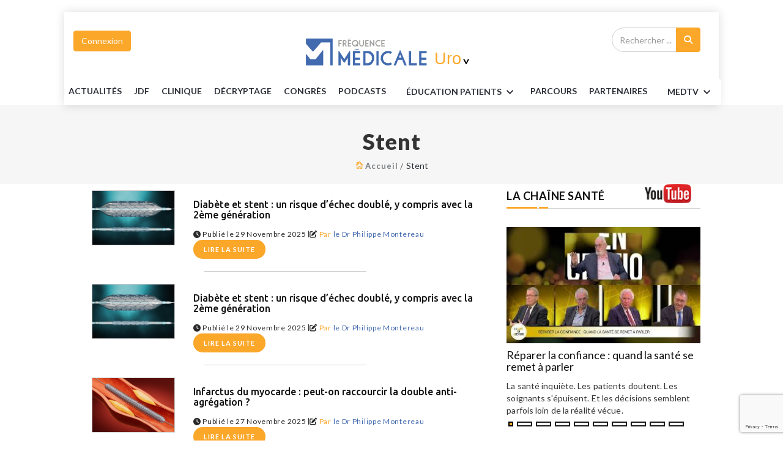

--- FILE ---
content_type: text/html; charset=UTF-8
request_url: https://www.frequencemedicale.com/urologie/tags/Stent
body_size: 29059
content:

<!DOCTYPE html>
<html lang="fr">

<head>

<script type="text/javascript" src="https://cache.consentframework.com/js/pa/26816/c/KTUPX/stub" referrerpolicy="unsafe-url" charset="utf-8"></script>
<script type="text/javascript" src="https://choices.consentframework.com/js/pa/26816/c/KTUPX/cmp" referrerpolicy="unsafe-url" charset="utf-8" async></script> 




<!-- Google Tag Manager -->
<script>(function(w,d,s,l,i){w[l]=w[l]||[];w[l].push({'gtm.start':
new Date().getTime(),event:'gtm.js'});var f=d.getElementsByTagName(s)[0],
j=d.createElement(s),dl=l!='dataLayer'?'&l='+l:'';j.async=true;j.src=
'https://www.googletagmanager.com/gtm.js?id='+i+dl;f.parentNode.insertBefore(j,f);
})(window,document,'script','dataLayer','GTM-T6RDP9B');</script>
<!-- End Google Tag Manager -->

    <meta charset="utf-8">
    <meta http-equiv="X-UA-Compatible" content="IE=edge">
    <meta name="viewport" content="width=device-width, initial-scale=1">
    <meta name="robots" content="index,follow,max-snippet:-1,max-image-preview:large,max-video-preview:-1" />
	
<meta name="facebook-domain-verification" content="qxnw3fh700q1es11yc9czr54if94jk" />
	<meta name="description" content="Site d’information pour les médecins, décryptant l’actualité médicale par spécialités avec des émissions WebTV hebdomadaires d’information et formation.">


<link rel='canonical' href='https://www.frequencemedicale.com/urologie/tags/Stent' />


<!-- SCHEMA GOOGLE -->
<script type="application/ld+json">
[
           
{
     //Organization
	"@context": "http:\/\/schema.org",
	"@type": "Organization",
	"name": "Fréquence Médicale",
    "url": "https:\/\/www.frequencemedicale.com\/",
	"logo": {
		"@type": "ImageObject",
		"url": "https:\/\/www.frequencemedicale.com\/themes\/themesfmv2019\/images\/logo-fm-final.png"		
		}
},
 
{
	//WebSite
    "@context": "http:\/\/schema.org",
    "@type": "WebSite",
      "name": "Fréquence Médicale",
      "url": "https:\/\/www.frequencemedicale.com\/",
    "potentialAction": {
       "@type": "SearchAction",
       "target": "https:\/\/www.frequencemedicale.com\/urologie\/search\/{query_term}",
       "query-input": "required name=query_term"
    }
},
	
{

	"@context": "https:\/\/schema.org",
	"@type": "WebPage",
	"name": "Fréquence Médicale",				 
	"description": "Le site d\u2019information exclusivement pour les m\u00e9decins qui d\u00e9crypte chaque jour l\u2019actualit\u00e9 m\u00e9dicale par sp\u00e9cialit\u00e9s avec des \u00e9missions WebTV hebdomadaires d\u2019information et formation.",				
	"breadcrumb":
      {
		 "@context": "https:\/\/schema.org",
		 "@type":"BreadcrumbList",
		 "itemListElement": 
            [
               {
				"@type": "ListItem",
				"position": 1,
				"name": "Accueil",
				"item": 
				{
				  "@id": "https:\/\/www.frequencemedicale.com"
				}
			   }            ]
      }
}	




 
		


]
</script>

<!-- SCHEMA GOOGLE -->

	

	
	

   <!-- Favicon -->
 <!-- <link rel="shortcut icon" href="images/logo-fm-small.png" />  -->
    <!-- The above 3 meta tags *must* come first in the head; any other head content must come *after* these tags -->
    <title>Fréquence médicale</title>
    <!-- google fonts -->
    <link href="https://fonts.googleapis.com/css?family=Lato:100,100i,300,300i,400,400i,700,700i,900,900i|Ubuntu:300,300i,400,400i,500,500i,700,700i" rel="stylesheet">
	<!-- Bootstrap -->
    <link rel="stylesheet" href="https://www.frequencemedicale.com/themes/themesfmv2019/css/bootstrap.min.css">
    <!-- Scrollbar css -->
    <link rel="stylesheet" type="text/css" href="https://www.frequencemedicale.com/themes/themesfmv2019/css/jquery.mCustomScrollbar.css" />
    <!-- Owl Carousel css -->
    <link rel="stylesheet" type="text/css" href="https://www.frequencemedicale.com/themes/themesfmv2019/owl-carousel/owl.carousel.css" />
    <link rel="stylesheet" type="text/css" href="https://www.frequencemedicale.com/themes/themesfmv2019/owl-carousel/owl.theme.css" />
    <link rel="stylesheet" type="text/css" href="https://www.frequencemedicale.com/themes/themesfmv2019/owl-carousel/owl.transitions.css" />
    <!-- youtube css -->
    <link rel="stylesheet" type="text/css" href="https://www.frequencemedicale.com/themes/themesfmv2019/css/RYPP.css" />
    <!-- jquery-ui css -->
    <link rel="stylesheet" href="https://www.frequencemedicale.com/themes/themesfmv2019/css/jquery-ui.css">
    <!-- animate -->
    <link rel="stylesheet" href="https://www.frequencemedicale.com/themes/themesfmv2019/css/animate.min.css">
    <!-- fonts css -->
    <link rel="stylesheet" href="https://www.frequencemedicale.com/themes/themesfmv2019/font-awesome/css/font-awesome.min.css">
    <link rel="stylesheet" type="text/css" href="https://www.frequencemedicale.com/themes/themesfmv2019/css/Pe-icon-7-stroke.css" />
    <link rel="stylesheet" type="text/css" href="https://www.frequencemedicale.com/themes/themesfmv2019/css/flaticon.css" />
    <!-- custom css -->
    <link rel="stylesheet" id="css" href="https://www.frequencemedicale.com/themes/themesfmv2019/css/style.css">
	<link rel="stylesheet" id="css" href="https://www.frequencemedicale.com/themes/themesfmv2019/css/btn_style.css">
	<link rel="stylesheet" id="css" href="https://cdnjs.cloudflare.com/ajax/libs/font-awesome/6.4.2/css/all.min.css">
	<!--<link rel="stylesheet" id="css" href="themes/themesfmv2019/css/style-cardiologie.css">--->
	<link rel="icon" href="https://www.frequencemedicale.com/favicon.ico" />
    <!-- specialite css -->	
	<!--<link rel="stylesheet" type="text/css" href="themes/themesfmv2019/css/video-js.min.css" /> -->
	
		<!-- Sweetalert2 -->
	
	<link href="https://www.frequencemedicale.com/themes/themesfmv2019/css/sweetalert2.min.css" rel="stylesheet">
	
	<!-- Video JS & Nuevo Plugin -->
	
	<link href="https://www.frequencemedicale.com/videojs/videojs/skins/nuevo/videojs.css" rel="stylesheet">
	
<script src="https://code.jquery.com/jquery-2.2.4.min.js" integrity="sha256-BbhdlvQf/xTY9gja0Dq3HiwQF8LaCRTXxZKRutelT44=" crossorigin="anonymous"></script>
	<script src="https://www.google.com/recaptcha/api.js?render=6Lc5ZTAqAAAAANJEy_vpa4BUlMXpw8UUpQj2uxgC"></script>
<script>
</script>
	 
	 <script type="text/javascript">
function recupere_password() {
    var login_recup = document.getElementById("login_recup").value;
    var recaptcha_token = document.getElementById("recaptcha_token_RP").value;

    // Email validation regex pattern
    var emailPattern = /^[^\s@]+@[^\s@]+\.[^\s@]+$/;

    // Validate that the login_recup is not empty and is a valid email
    if (login_recup === "") {
        Swal.fire({
            title: "<strong>Erreur</strong>",
            width: "auto",
            icon: "error",
            html: 'Le champ Email ne peut pas être vide',
            showCloseButton: true
        });
		$(".swal2-container").css("zIndex", "99999999999999");
        return; // Stop the function from continuing
    } else if (!emailPattern.test(login_recup)) {
        Swal.fire({
            title: "<strong>Erreur</strong>",
            width: "auto",
            icon: "error",
            html: 'Veuillez entrer une adresse e-mail valide',
            showCloseButton: true
        });
		$(".swal2-container").css("zIndex", "99999999999999");
        return; // Stop the function from continuing
    }

    // Proceed with AJAX request if validation passes
    $.ajax({
        type: "POST",
        contentType: "application/x-www-form-urlencoded; charset=UTF-8",
        url: "https://www.frequencemedicale.com/iframe/exec_connexion_new_sub.php",
        data: "login_recup=" + login_recup + "&site=17&recaptcha_token=" + recaptcha_token,
        dataType: 'html',
        success: function(html) {
            console.log(html);
            if (html != "0") {
                Swal.fire({
                    title: "<strong>SUCCESS</strong>",
                    width: "auto",
                    icon: "success",
                    html: 'Un email sera envoyé pour vous rappeler les paramètres de votre compte',
                    showCloseButton: true
                });
                $(".swal2-container").css("zIndex", "99999999999999");
            } else {
                Swal.fire({
                    title: "<strong>Erreur</strong>",
                    width: "auto",
                    icon: "error",
                    html: 'Login/Email invalide',
                    showCloseButton: true
                });
                $(".swal2-container").css("zIndex", "99999999999999");
            }
        }
    });
}


function closeconxion()
{$("#formulairedesktop").modal('hide');
}

window.closeModalAndShowPassRecup = function(){
    $('#creercomptedesktop').modal('hide');
    $('#formulairedesktop').modal('hide');
	$('#formulairerecupdesktop').modal('show');
};

  function check_connexion_params()
{
var login= escape($("#inp_email").val());
$("#inp_password").val($("#inp_password").val().replaceAll(/\'/g,"\\\'"));
var password= encodeURIComponent($("#inp_password").val());
var url=window.location.href;
if(($('#form_connexion')[0].checkValidity() == false) || $.trim( $('#inp_email').val() ) == '')
{
$("#form_connexion")[0].reportValidity();
}else{

$.ajax({
    type: "POST",
    url: "https://org-www.frequencemedicale.com/index.php?op=profils&action=checkaccount",
	data:"login="+login+"&password="+password+"&url="+url,
    
	statusCode: {
	503: function(xhr) {
	Swal.fire({
	customClass: {
	zIndex : "99999999999999"
	},
	title: "<strong>ERREUR</strong>",
	width: "auto",
	icon: "error",
	html:'Vous avez essayé trop de fois. Veuillez réessayer plus tard.',
	showCloseButton: true
	})
	$(".swal2-container").css("zIndex", "99999999999999");
	$("#form_connexion :input").prop("disabled", true);
	setTimeout(function() {
	$("#form_connexion :input").prop("disabled", false);
	}, 900000);  
	}
	},
	success: function(html){

if(parseInt(html)==0){
	
Swal.fire({
  title: "<strong>ERREUR</strong>",
  width: "auto",
  icon: "error",
  html:'Login/Mot de passe invalide',
  showCloseButton: true
})
$(".swal2-container").css("zIndex", "99999999999999");
$("#form_connexion :input").prop("disabled", false);
}else if(parseInt(html)==1){
Swal.fire({
		  customClass: {
   zIndex : "99999999999999"
  },
  title: "<strong>ERREUR</strong>",
  width: "auto",
  icon: "error",
  html:'Votre compte n\'est pas encore activé. Veuillez contacter svp le webmaster à l\'adresse contact@frequencem.com',
  showCloseButton: true
})
$(".swal2-container").css("zIndex", "99999999999999");
$("#form_connexion :input").prop("disabled", false);
}
else if(parseInt(html)=="10"){
 var input = $("<input>").attr("type", "hidden").attr("name", "btn_submit").val("");
$('#form_connexion').append($(input));
var link = "https://profils.medical-email.com/provider/loginpost.php?redirect_url=https://www.frequencemedicale.com/urologie/tags/Stent" ;
$('#form_connexion').attr('action', link);
$('#form_connexion').submit();
}

}

});
}
}
</script>	  

<script>
function setCookie(cname, cvalue, exdays) {
    var d = new Date();
    d.setTime(d.getTime() + (exdays*60*1000));
    var expires = "expires="+d.toUTCString();
    document.cookie = cname + "=" + cvalue + "; " + expires + "; path=/";
}
function getCookie(cname) {
    var name = cname + "=";
    var ca = document.cookie.split(';');
    for(var i=0; i<ca.length; i++) {
        var c = ca[i];
        while (c.charAt(0)==' ') c = c.substring(1);
        if (c.indexOf(name) == 0) return c.substring(name.length,c.length);
    }
    return "";
}
</script>
	 <style type='text/css'>
					.search-area .btn-search {
					background-color: #fba729!important;
					border-color: #fba729!important;
					}
					#widget-slider2.owl-theme .owl-controls .owl-page.active span,
					#widget-slider2.owl-theme .owl-controls.clickable .owl-page:hover span {
    filter: Alpha(Opacity=100);
    opacity: 1;
    background: #fba729!important;
}
					
					.headding-border {
						position: relative;
						border-bottom: 1px solid #CCC;
						background-color: #fba729!important;
						margin-bottom: 30px;
    
									}
					.btn-primary {
					background-color: #fba729!important;
					border-color: #fba729!important;
					color:#fff;
					}
					.btn-primary:hover {
					background-color: #fff !important;
					border: 1px solid #fba729!important;
					color: #fba729!important;
					}
					
					.btn_val {
						background-color: #fba729!important;
						border-color: #fff;
						color:#fff !important;
					}
					.btn_val:hover{
						background-color: #fff !important;
						border-color: #fba729!important;
						color:#fba729!important;
					}
					.dmpa{	
							background-color:#fba729!important;
							border-color: #fba729!important;
							
					}
					
					.specialite {
					color: #fba729!important;
					}
					.post-title-author-details p a,.post-style2-detail p a { color: #fba729!important;}
					.btn-outline-primary{
					color: #fba729!important;
					border-color: #fba729!important;
					}
					.box-item:hover .td-module-title a{color: #fba729!important;}
					.btn-outline-primary:hover{
					 color: #fff !important;
					 background-color: #fba729!important;
					}
					#widget-slider.owl-theme .owl-controls .owl-page.active span, #widget-slider.owl-theme .owl-controls.clickable .owl-page:hover span{ background-color: #fba729!important;}
					.titre5_art_maladie h3 {
					color: #fba729!important;
					}
					
					.spe-name {
					color: #fba729!important;
					}
					.playvideo i {
					color: #fba729!important;
					}
					.fermeture-spe {
					color: #fba729!important;
					}
					.quizz-box a:hover,.coach-box a:hover  {
					background-color: #fba729!important;
					}
					.img-box  a:hover  {
					background-color: #fba729!important;
					}
					footer ul li a:hover {
						color: #000 !important;
						text-decoration: none;
}

					.dropdown-menu > li > a:hover{
					background-color:  #fba729 !important;
					color: #fff !important;
					}
					.nav-pills > li.active > a, .nav-pills > li.active > a:focus, .nav-pills > li.active > a:hover{
					background-color:  #fba729 !important;
					color:#fff !important;
					}
					.liens_maldie{color: #fba729;}
					. titre5_art_maladie div{border: 1ps solid }
					.nav-pills > li > a {
						border-radius: 5px 5px 0px 0px;
						color: #fba729;
						border-top: 1px solid  #fba729 !important; ;
						border-left: 1px solid  #fba729 !important; ;
						border-right: 1px solid  #fba729 !important; ;
}
					.resp-container a:hover {
					border-bottom: 3px solid #fba729 !important;
					}
					.nav-btn:hover{color: #fba729 !important;}
					.categ :hover{color: #fba729 !important;}
					#triangle {
					 border-left: 10px solid #fba729 !important;
					}
					.mobile-menu-btn{
					background-color:  #fba729 !important; ;
					border-color:  #fba729 !important; ;
					}
					.btn-spe:hover{
					color: #fba729 !important;
					}
					#mc5{
					background-color: #fba729 !important;
					}
					.wmc{
					color:#fff !important;
						}
					.wmc : hover{
					color: #fff; !important;
						}
					#cmt a{
					color: #fba729 !important;
					}
					.panel-title a{
					color: #fba729 !important;
					}
					.panel ul li a{
					color: #fba729 !important;
					}
						
					.btn-style:hover {
					color:  #fba729 !important;
					background-color: #fff !important;
					border: 2px solid #fba729 !important;
					}
					
					.post-wrapper .post-title a:hover {
						color :#fff !important;
					}
					
					
					.readmore i{
					background: #fba729 !important;
					}
					.color-slider {
						color: #fba729 !important;
					}
					
					#toTop.btn-info{
					 background-color: #fba729 !important;
					 border-color: #fba729 !important;
					}
					
					.title-fm {
						color: #fba729 !important;
					}
					.btn-style {
							background-color: #fba729 !important;
								border: 2px solid #fba729 !important;
					}
					.color-1{
					     color: #fba729 !important;	
					}
					
					.title-bord-fm {
					border: 1px solid #fba729 !important;
					}
					
					.pagination>.active>a, .pagination>.active>a:focus, .pagination>.active>a:hover, .pagination>.active>span, .pagination>.active>span:focus, .pagination>.active>span:hover {
					    background-color: #fba729 !important;
						    border-color: #fba729 !important;
					}
					.pagination>.active>a, .pagination>.active>a:focus, .pagination>.active>a:hover, .pagination>.active>span, .pagination>.active>span:focus, .pagination>.active>span:hover {

						background-color: #fba729 !important;
						border-color: #fba729 !important;
					}
					.pagination>li>a:focus, .pagination>li>a:hover, .pagination>li>span:focus, .pagination>li>span:hover {
						color: #fff;
						background-color: #fba729 !important;
						border-color: #fba729 !important;
					}
					a:hover {
						color: #fba729 !important;
					}
					.main-resp-container a:hover {
						border-bottom: 3px solid #fba729 !important;
					}
					.breadcrumbs ul li i {
						color: #fba729 !important;
					}
					.date ul li a span {
						color: #fba729 !important;
					}
					.video-js .vjs-big-play-button {
						background-color: #fba729 !important;
					}

					
	</style>
<script>
  $(document).ready(function(){  
  $('#submitrecherchemobile').click(function(){
	var recherchevalue = $('#recherchekeymobile').val();
	var link = 'https://www.frequencemedicale.com/urologie/search' ;
   $('#rechercheformobile').attr('action', link);
});
  });

 </script>
    <div class="modal fade" id="formulairerecupdesktop">
      <div class="modal-dialog">
        <div class="modal-content">
          <div class="modal-header">
            <h4 class="modal-title">Mot de passe oublié</h4>          
            <button type="button" class="close" data-dismiss="modal">
              <span>&times;</span>
            </button>
          </div>
          <div class="modal-body" style="color:#000; height:350px;padding:30px !important;">
         		<div class="row">
<script>
    grecaptcha.ready(function() {
        grecaptcha.execute('6Lc5ZTAqAAAAANJEy_vpa4BUlMXpw8UUpQj2uxgC', {action: 'recupere_password'}).then(function(token) {
            document.getElementById('recaptcha_token_RP').value = token;
        });
    });
</script>				 	
				 		<div class="well">
							 <center>
							 <div id="errormessagepass"></div>
							  <form method="post" action="">
							  <div class="form-group">
							    <label for="exampleInputEmail1">Email</label>
							    <input type="text" class="form-control" id="login_recup" name="login_recup" placeholder="Email" required>
								<input type="hidden" name="recaptcha_token_RP" id="recaptcha_token_RP">
							  </div>
							  <button type="button" onClick='recupere_password()' name="btn_submit" class="btn btn-primary btn-lg btn-block" >Recupérer mot de passe</button>
							  </form>
							 </center>
						</div>
					
				</div> 
			<br/>
          </div>
        </div>
      </div>
    </div>
<style>

// for links without anchor text or image
.sr-only {
    position: absolute;
    width: 1px;
    height: 1px;
    margin: -1px;
    padding: 0;
    border: 0;
    clip: rect(0, 0, 0, 0);
    overflow: hidden;
}
</style>	
	
</head>
<!-- Google Tag Manager (noscript) -->
<noscript><iframe src="https://www.googletagmanager.com/ns.html?id=GTM-T6RDP9B"
height="0" width="0" style="display:none;visibility:hidden"></iframe></noscript>
<!-- End Google Tag Manager (noscript) -->
<div id="emplacement4" class="emplacement4"> <!-- Emplacement 4 pub habillage --> </div>
    <div class="se-pre-con"></div>
	<div class="container" style="padding:0">
					
    <header>
        <!-- Mobile Menu Start -->
        <div class="mobile-menu-area navbar-fixed-top hidden-sm hidden-md hidden-lg">
            <nav class="mobile-menu" id="mobile-menu">
                <div class="sidebar-nav">
                    <ul class="nav side-menu" style="font-size:15px"> 
                        <li class="sidebar-search">
						<form method="POST" id="rechercheformobile" action="">
                            <div class="input-group custom-search-form">
                                <input type="text" class="form-control" placeholder="Rechercher ..." id="recherchekeymobile" name="q" required>
                                <span class="input-group-btn">
                                        <button class="btn mobile-menu-btn" id="submitrecherchemobile" name="submitrecherchemobile" title="Recherche" type="submit">
                                            <i class="fa fa-search"></i>
                                        </button>

                                    </span>
                            </div>
						</form>
                            
                            
                            <!-- /input-group -->
                        </li>
						                           <li><a href="https://www.frequencemedicale.com/urologie/home">ACCUEIL</a></li>
                        							                        <li>
                            <a href="#">Spécialités<span class="fa arrow"></span></a>
                            <ul class="nav-second-level">
														<li><a href="https://www.frequencemedicale.com/generaliste/home">Généraliste</a></li>
							 													                                <li><a href="https://www.frequencemedicale.com/cardiologie/home">Cardiologie</a></li>
													                                <li><a href="https://www.frequencemedicale.com/dermatologie/home">Dermatologie</a></li>
													                                <li><a href="https://www.frequencemedicale.com/diabetologie/home">Diabétologie</a></li>
													                                <li><a href="https://www.frequencemedicale.com/geriatrie/home">Gériatrie</a></li>
													                                <li><a href="https://www.frequencemedicale.com/hematologie/home">Hématologie</a></li>
													                                <li><a href="https://www.frequencemedicale.com/medecine-generale/home">Médecine générale</a></li>
													                                <li><a href="https://www.frequencemedicale.com/neurologie/home">Neurologie</a></li>
													                                <li><a href="https://www.frequencemedicale.com/oncologie/home">Oncologie</a></li>
													                                <li><a href="https://www.frequencemedicale.com/pneumologie/home">Pneumologie</a></li>
													                                <li><a href="https://www.frequencemedicale.com/psychiatrie/home">Psychiatrie</a></li>
													                                <li><a href="https://www.frequencemedicale.com/rhumatologie/home">Rhumatologie</a></li>
													                                <li><a href="https://www.frequencemedicale.com/urologie/home">Urologie</a></li>
													                                <li><a href="https://www.frequencemedicale.com/gyneco-obstetrique/home">Gynéco-obstétrique</a></li>
													                                <li><a href="https://www.frequencemedicale.com/hepato-gastro-enterologie/home">Hépato-Gastro-entérologie</a></li>
													                                <li><a href="https://www.frequencemedicale.com/pediatrie---neonatologie/home">Pédiatrie - Néonatologie</a></li>
							                            </ul>
                        </li>
                    <li><a href="https://www.frequencemedicale.com/urologie/actualites">Actualités</a></li>
                    <li><a href="https://www.frequencemedicale.com/urologie/jdf">JDF</a></li>
                    <li><a href="https://www.frequencemedicale.com/urologie/clinique">Clinique</a></li>
                    <li><a href="https://www.frequencemedicale.com/urologie/decryptage">Décryptage</a></li>
                    <li><a href="https://www.frequencemedicale.com/urologie/congres">Congrès</a></li>
					<li><a href="https://www.frequencemedicale.com/urologie/podcasts">PODCASTS</a></li>
					
                        <li>
                            <a href="#">Patients<span class="fa arrow"></span></a>
                            <ul class="nav-second-level">
                                <li><a href="https://www.frequencemedicale.com/urologie/patient">Vos patients en parlent</a></li>
                                <li><a href="https://www.frequencemedicale.com/urologie/parole">Paroles de patients</a></li>
                                <li><a href="https://www.frequencemedicale.com/urologie/fiche">fiches patients</a></li>
                               

                            </ul>
                        </li>
                        <li><a href="https://www.frequencemedicale.com/urologie/parcours">Parcours</a></li>
                        <li><a href="https://www.frequencemedicale.com/urologie/partenaires">Partenariats</a></li>
						<li>
						<a href="#">MED TV<span class="fa arrow"></span></a>
                         <ul class="nav-second-level">
						<li><a  href="https://www.frequencemedicale.com/urologie/jdf">Jeudis de la formation</a></li>
						<li><a  href="https://www.frequencemedicale.com/urologie/MEDTV/jdp">Jeudis des professions santé</a></li>
						<li><a  href="https://www.frequencemedicale.com/urologie/MEDTV/feminin">La médecine au féminin</a></li>
						<li><a  href="https://www.frequencemedicale.com/urologie/MEDTV/question">La santé en question</a></li>
						<li><a  href="https://www.frequencemedicale.com/urologie/MEDTV/mdp">Les mercredis de la pratique</a></li>
                        <li><a  href="https://www.frequencemedicale.com/urologie/MEDTV/univers">Univers médecins</a></li>
						<li><a  href="https://www.frequencemedicale.com/urologie/MEDTV/mdt">Les MARDIS THÉMATIQUES </a></li>
						</ul>
						</li>
						<li align="center">
						<div align="center">
						                        								<button data-toggle="modal" data-target="#formulairedesktop" class="btn btn-primary marg-top-5 ">Connexion</button>
					  					  								


                        </div>
						
						</li>
                        <!-- social icon -->
                        <li>
                            <div class="social">
                                <ul>
                                    <li><a target="_blank" href="https://www.facebook.com/frequencemedicale" class="facebook"><i class="fa  fa-facebook"></i> <span class="sr-only">Facebook</span> </a></li>
                                    <li><a target="_blank" href="https://twitter.com/frequencemedica" class="twitter"><i class="fa  fa-twitter"></i> <span class="sr-only">Twitter</span></a></li>
                                    <li><a target="_blank" href="https://www.youtube.com/channel/UCtNyuN_HFlNYO0-gqXwhLTg" class="youtube"><i class="fa fa-youtube"></i> <span class="sr-only">Youtube</span></a></li>
                                </ul>
                            </div>
                        </li>
                    </ul>
                </div>
            </nav>
            <div class="container">
                <div class="top_header_icon">

                <span class="top_header_icon_wrap">
				                     <a href="https://www.frequencemedicale.com/urologie/home" ><img width="100" height="100" class="logo-mobil-nav" src="https://www.frequencemedicale.com/themes/themesfmv2019/images/logo-fm-small.png" alt="Fréquence Médicale Logo"></a>
					                </span>
                  
                </div>
                <div id="showLeft" class="nav-icon">
                    <span></span>
                    <span></span>
                    <span></span>
                    <span></span>
                </div>
            </div>
        </div>
        <!-- Mobile Menu End -->
  
       <style>
/* General styles for the emplacement container */
.emplacement {
    width: 100%; /* Full width */
    max-width: 1200px; /* Optional: Set a maximum width */
    margin: 0 auto; /* Center the div */
    padding: 10px; /* Optional: Add some padding for spacing */
    box-sizing: border-box; /* Include padding in width and height */
}

/* Targeting any image within the .emplacement div */
.emplacement img {
    width: 100%; /* Make the image responsive to the parent div width */
    height: auto; /* Maintain aspect ratio */
    max-width: 100%; /* Prevent image from exceeding container width */
    display: block; /* Remove extra space under the image */
}

/* Responsive adjustments for smaller screens */
@media (max-width: 768px) {
    .emplacement {
        padding: 5px; /* Reduce padding on smaller screens */
    }

    .emplacement img {
        width: 100%; /* Make the image take up the full width */
    }
}

@media (max-width: 480px) {
    .emplacement {
        padding: 2px; /* Further adjust padding for very small screens */
    }

    .emplacement img {
        width: 100%; /* Ensure the image takes up full width */
    }
}
</style>
<div class="container banner-partner">
<div class="row">
<div class="col-xs-12 col-md-12 col-sm-12">
<div id="emplacement0" class="emplacement"> <!-- Top Banner --> </div>
</div>
</div>
</div>
       
	 	  <script>
  $(document).ready(function(){  
  $('#submitrecherche').click(function(){
	var recherchevalue = $('#recherchekey').val();
	var link = 'https://www.frequencemedicale.com/urologie/search'  ;
   $('#rechercheform').attr('action', link);
});
  });

 </script>
      
       <!--  header -->
      
      
           <!--  header generaliste -->
		   
		   <style>
		   /*.btn-primary:hover{ color:#43C59E !important}*/
		   #formID label{ font-weight:inherit; font-size:14px; margin:5px 0}
		   #formID legend{font-size:16px;margin:15px 0 2px 0}
		   </style>
      
    <section class="header-sticky" id="header-sticky"  >
        <div class="top_banner_wrap">

        <!-- connect button -->
            

                <div class="container">
                <div class="row">
                    <div class="col-md-12 flex pad0">
                        <div class="col-md-3 col-sm-3 padleft0">
<div class="col-md-3 col-sm-3 padleft0" id="userMenuContainer">

  <!-- Logged-in / user dropdown -->
  <div class="btn-group" id="userDropdown" style="display:none;">
    <button type="button" class="btn btn-primary marg-top-5 connect dropdown-toggle dropdown-toggle-split"
            data-toggle="dropdown" aria-haspopup="true" aria-expanded="false">
      <span id="userGreeting">Mon Compte</span>
      <span class="pe-7s-angle-down btn-arrow nav-btn"></span>
    </button>
    <ul class="dropdown-menu menu-slide" id="userMenuItems">
      <!-- JS populates -->
    </ul>
  </div>

  <!-- Guest login button -->
  <button id="guestLoginBtn" class="btn btn-primary marg-top-5 connect" style="display:none;">
    Connexion
  </button>

</div>
<script>
// Helper to get cookie
function getCookieCDN(name) {
    const value = "; " + document.cookie;
    const parts = value.split("; " + name + "=");
    if (parts.length === 2) return decodeURIComponent(parts.pop().split(";").shift());
    return null;
}

// Get URL parameter
function getUrlParam(name) {
    return new URLSearchParams(window.location.search).get(name);
}

// Redirect to login page
function redirectToLogin() {
    const currentUrl = window.location.href;
    const loginUrl = `https://org-www.frequencemedicale.com/connect/index.php?redirect=${encodeURIComponent(currentUrl)}`;
    window.location.href = loginUrl;
}

// Save current page for redirect after login
function saveRedirect() {
    const currentUrl = window.location.href;
    document.cookie = "redirect_after_login=" + encodeURIComponent(currentUrl) + "; path=/; domain=.frequencemedicale.com; max-age=2147483647; Secure; SameSite=None";
}

// Populate user dropdown
function showUserMenu(user, isReverseCode=false) {
    document.getElementById('userDropdown').style.display = 'inline-block';
    document.getElementById('guestLoginBtn').style.display = 'none';
    document.getElementById('userGreeting').textContent = `Bonjour ${user.nom} ${user.prenom}`;

    const menu = document.getElementById('userMenuItems');

    if (isReverseCode) {
        // ReverseCode users only get "Connexion"
        menu.innerHTML = `
            <li><a class="dropdown-item" href="https://org-www.frequencemedicale.com/connect/" onclick="${redirectToLogin.toString()}();">Connexion</a></li>
        `;
    } else {
        // Normal logged-in user menu
        menu.innerHTML = `
            ${user.is_labo === "0" || user.is_labo === 0 ? `
                <li><a class="dropdown-item" href="https://org-www.frequencemedicale.com/Moncompte">Paramètres du compte</a></li>
                <li><a class="dropdown-item" href="https://org-www.frequencemedicale.com/MesFavoris">Mes favoris.</a></li>
            ` : ''}
            <li>
			  <a class="dropdown-item" href="https://org-www.frequencemedicale.com/connect/logout.php?redirect=${encodeURIComponent(window.location.href)}">Déconnexion</a>
            </li>
        `;
    }
}

// Main logic
function loadUserMenu() {
    saveRedirect();

    const token      = getCookieCDN('token');
    const first_name = getCookieCDN('first_name');
    const last_name  = getCookieCDN('last_name');
    const is_labo    = getCookieCDN('is_labo'); // "0" normal user

    const reverseCode = getUrlParam('ReverseCode');

    if (token) {
        showUserMenu({ nom: last_name, prenom: first_name, is_labo });
    } else if (reverseCode) {
        // Fetch API for ReverseCode
        $.getJSON(`https://org-www.frequencemedicale.com/connect/rcodeapi.php?ReverseCode=${encodeURIComponent(reverseCode)}`, function(data) {
            if (!data.error) {
                showUserMenu({ nom: data.nom, prenom: data.prenom }, true);
            } else {
                // Invalid reverse code: show login button
                document.getElementById('userDropdown').style.display = 'none';
                document.getElementById('guestLoginBtn').style.display = 'inline-block';
                document.getElementById('guestLoginBtn').onclick = redirectToLogin;
            }
        });
    } else {
        // No cookie & no ReverseCode: show login button
        document.getElementById('userDropdown').style.display = 'none';
        document.getElementById('guestLoginBtn').style.display = 'inline-block';
        document.getElementById('guestLoginBtn').onclick = redirectToLogin;
    }
}

$(document).ready(function() {
    loadUserMenu();
});
</script> 						
                        </div>
                        <!-- /connect button -->
                        
                        
                        

                        <!-- logo -->


                    						
						
						
                       <div class="col-md-6 col-sm-6">
					   
					   
                            <div class="header-logo">
							

							 
							    <table  align="center"><tr><td align="center">
							 <div>
                                        <div style="float:left;">
																										<a href="https://www.frequencemedicale.com/urologie/home" >
							                                        <img  width="100" height="100"  class="td-retina-data img-responsive in-block" id="logo-page" src="https://www.frequencemedicale.com/themes/themesfmv2019/images/logo-fm-final.png" alt="logo fréquence médicale">
										</a>
                                        </div>
										
										
                                 
                                    <a href="https://www.frequencemedicale.com/urologie/home"> <span class="sr-only">Hématologie</span> 
                                    </a>
									
									
									
                                    <div style="float:left">
									
									<table><tr><td>
																				 <a data-toggle="modal" data-target="#exampleModal" style="cursor:pointer">
										<h2 id="specialitenamesize"class="in-block specialite" >Uro</h2>
										  										  </a></td>
										  <td valign="bottom">
                                            <button type="button" class="btn btn-spe" data-toggle="modal" data-target="#exampleModal" style="color:#000">
                                                    >
                                              </button>
</td></tr></table>
                                                    <!-- Modal -->
                                                    <div class="modal fade" id="exampleModal" tabindex="-1" role="dialog" aria-labelledby="myLargeModalLabel" aria-hidden="true">
                                                    <div class="modal-dialog modal-lg menu-spe" role="document">
                                                        <div class="modal-content">
                                                        <div class="modal-header">
                                                            <h5 class="modal-title" id="myLargeModalLabel">Nos autres pages de spécialités :</h5>
                                                            <button type="button" class="close close-spe" data-dismiss="modal" aria-label="Close">
                                                            <span class="fermeture-spe" aria-hidden="true">&times;</span>
                                                            </button>
															</div>
                                                        <div class="modal-body specialities">
                                                        
					
															<li><a href="https://www.frequencemedicale.com/generaliste/home">Généraliste</a></li>
														  														   																														<li><a href="https://www.frequencemedicale.com/cardiologie/home">Cardiologie</a></li>
															<span>  </span>
														   														   																														<li><a href="https://www.frequencemedicale.com/dermatologie/home">Dermatologie</a></li>
															<span>  </span>
														   														   																														<li><a href="https://www.frequencemedicale.com/diabetologie/home">Diabétologie</a></li>
															<span>  </span>
														   														   																														<li><a href="https://www.frequencemedicale.com/geriatrie/home">Gériatrie</a></li>
															<span>  </span>
														   														   																														<li><a href="https://www.frequencemedicale.com/hematologie/home">Hématologie</a></li>
															<span>  </span>
														   														   																														<li><a href="https://www.frequencemedicale.com/medecine-generale/home">Médecine générale</a></li>
															<span>  </span>
														   														   																														<li><a href="https://www.frequencemedicale.com/neurologie/home">Neurologie</a></li>
															<span>  </span>
														   														   																														<li><a href="https://www.frequencemedicale.com/oncologie/home">Oncologie</a></li>
															<span>  </span>
														   														   																														<li><a href="https://www.frequencemedicale.com/pneumologie/home">Pneumologie</a></li>
															<span>  </span>
														   														   																														<li><a href="https://www.frequencemedicale.com/psychiatrie/home">Psychiatrie</a></li>
															<span>  </span>
														   														   																														<li><a href="https://www.frequencemedicale.com/rhumatologie/home">Rhumatologie</a></li>
															<span>  </span>
														   														   																														<li><a href="https://www.frequencemedicale.com/urologie/home">Urologie</a></li>
															<span>  </span>
														   														   																														<li><a href="https://www.frequencemedicale.com/gyneco-obstetrique/home">Gynéco-obstétrique</a></li>
															<span>  </span>
														   														   																														<li><a href="https://www.frequencemedicale.com/hepato-gastro-enterologie/home">Hépato-Gastro-entérologie</a></li>
															<span>  </span>
														   														   																														<li><a href="https://www.frequencemedicale.com/pediatrie---neonatologie/home">Pédiatrie - Néonatologie</a></li>
															<span>  </span>
														   														   														</div>
                                                        </div>
                                                       
                                                        </div>
                                                   
                                                    </div>
													 

													</div><div style="clear:both"></div>
                                            
                                        </div></td></tr></table>
                                     <div style="clear:both"></div>
                            </div>
							
                        </div>
					                      <!-- /logo -->
                        
                        <div class="col-md-3 col-sm-3  ">
<form method="POST" id="rechercheform" action="">
                        <div class="input-group txalright search-area col-md-3">
            
                                    <!-- search area -->
									
                                    <input type="text" class="form-control marg-left-85" placeholder="Rechercher ..." id="recherchekey"  name="q" required>
                                    <div class="input-group-btn recherche">
                                        <button class="btn btn-search " id="submitrecherche" name="submitrecherche" type="submit" title="Recherche"><i class="fa fa-search" aria-hidden="true"></i></button>
                                    </div>   
									
                                    </div>
									</form>
                        </div>

                    </div>
                    
                </div>
            </div>
        </div>
                                <!-- header sub-menu -->
      
            <div class="header-row-bottom">
                <div class="resp-container">
                    <a href="https://www.frequencemedicale.com/urologie/actualites">Actualités</a>
                    <a href="https://www.frequencemedicale.com/urologie/jdf">JDF</a>
                    <a href="https://www.frequencemedicale.com/urologie/clinique">Clinique</a>
                    <a href="https://www.frequencemedicale.com/urologie/decryptage">Décryptage</a>
                    <a href="https://www.frequencemedicale.com/urologie/congres">Congrès</a>
					<a href="https://www.frequencemedicale.com/urologie/podcasts">PODCASTS</a>
                    <div class="btn-group">
                            <button data-toggle="dropdown" aria-haspopup="true" aria-expanded="false" type="button" class="btn btn-nav  dropdown-toggle dropdown-toggle-split" style="background:#fff">
							   <a href="#"> ÉDUCATION Patients<span class="pe-7s-angle-down btn-arrow nav-btn"></span></a></button>
                                      
                            </button>
                            
                                <ul class="dropdown-menu menu-slide">

                                    <li><a class="dropdown-item" href="https://www.frequencemedicale.com/urologie/patient">Vos patients ont lu</a></li>
                                    <li><a  class="dropdown-item" href="https://www.frequencemedicale.com/urologie/parole">Paroles de patients</a></li>
                                    <li><a  class="dropdown-item" href="https://www.frequencemedicale.com/urologie/fiche">Fiches patients</a></li>
                                </ul>
                            
                            </div>
                    <a href="https://www.frequencemedicale.com/urologie/parcours">parcours</a>
                    <a href="https://www.frequencemedicale.com/urologie/partenaires">Partenaires</a>
                                        <div class="btn-group">
                            <button data-toggle="dropdown" aria-haspopup="true" aria-expanded="false" type="button" class="btn btn-nav  dropdown-toggle dropdown-toggle-split" style="background:#fff">
							<a href="#"> MEDTV<span class="pe-7s-angle-down btn-arrow nav-btn"></span></a></button>
                                      
                            </button>
                            
                                <ul class="dropdown-menu menu-slide">
									<li><a  class="dropdown-item" href="https://www.frequencemedicale.com/urologie/jdf">Jeudis de la formation</a></li>
                                    <li><a  class="dropdown-item" href="https://www.frequencemedicale.com/urologie/MEDTV/jdp">Jeudis des professions santé</a></li>
                                    <li><a  class="dropdown-item" href="https://www.frequencemedicale.com/urologie/MEDTV/feminin">La médecine au féminin</a></li>
                                    <li><a  class="dropdown-item" href="https://www.frequencemedicale.com/urologie/MEDTV/question">La santé en question</a></li>
                                    <li><a  class="dropdown-item" href="https://www.frequencemedicale.com/urologie/MEDTV/mdp">Les mercredis de la pratique</a></li>
                                    <li><a  class="dropdown-item" href="https://www.frequencemedicale.com/urologie/MEDTV/univers">Univers médecins</a></li>
									<li><a  class="dropdown-item" href="https://www.frequencemedicale.com/urologie/MEDTV/mdt">Les MARDIS THÉMATIQUES</a></li>
                                </ul>
                            
                            </div>
                    
    </div>

        </div>
    </section>
	
            <!-- / header generaliste -->







 
	
	
		
























	   
            

	
	
	
	
	
	
	
	
	
	
	
	
	
	
	
	
	
	
	
	
	
	
	    
    
    </header>
    </div>


 
         <!--bottom Header Menu-->
  
        <!--bottom Header Menu generaliste-->
                            <!--/bottom Header Menu generaliste-->
   
   
   
   
   
     <!--bottom Header Menu onco-->

    
    <!--/bottom Header Menu onco-->
    
	 <!--bottom Header Menu cardio-->

	<!--bottom Header Menu cardio--> 

    
 

 
 <!-- title page archive   -->
 <style type='text/css'>
					.search-area .btn-search {
					background-color: #fba729!important;
					border-color: #fba729!important;
					}
					#widget-slider2.owl-theme .owl-controls .owl-page.active span,
					#widget-slider2.owl-theme .owl-controls.clickable .owl-page:hover span {
    filter: Alpha(Opacity=100);
    opacity: 1;
    background: #fba729!important;
}
					
					.headding-border {
						position: relative;
						border-bottom: 1px solid #CCC;
						background-color: #fba729!important;
						margin-bottom: 30px;
    
									}
					.btn-primary {
					background-color: #fba729!important;
					border-color: #fba729!important;
					color:#fff;
					}
					.btn-primary:hover {
					background-color: #fff !important;
					border: 1px solid #fba729!important;
					color: #fba729!important;
					}
					
					.btn_val {
						background-color: #fba729!important;
						border-color: #fff;
						color:#fff !important;
					}
					.btn_val:hover{
						background-color: #fff !important;
						border-color: #fba729!important;
						color:#fba729!important;
					}
					.dmpa{	
							background-color:#fba729!important;
							border-color: #fba729!important;
							
					}
					
					.specialite {
					color: #fba729!important;
					}
					.post-title-author-details p a,.post-style2-detail p a { color: #fba729!important;}
					.btn-outline-primary{
					color: #fba729!important;
					border-color: #fba729!important;
					}
					.box-item:hover .td-module-title a{color: #fba729!important;}
					.btn-outline-primary:hover{
					 color: #fff !important;
					 background-color: #fba729!important;
					}
					#widget-slider.owl-theme .owl-controls .owl-page.active span, #widget-slider.owl-theme .owl-controls.clickable .owl-page:hover span{ background-color: #fba729!important;}
					.titre5_art_maladie h3 {
					color: #fba729!important;
					}
					
					.spe-name {
					color: #fba729!important;
					}
					.playvideo i {
					color: #fba729!important;
					}
					.fermeture-spe {
					color: #fba729!important;
					}
					.quizz-box a:hover,.coach-box a:hover  {
					background-color: #fba729!important;
					}
					.img-box  a:hover  {
					background-color: #fba729!important;
					}
					footer ul li a:hover {
						color: #000 !important;
						text-decoration: none;
}

					.dropdown-menu > li > a:hover{
					background-color:  #fba729 !important;
					color: #fff !important;
					}
					.nav-pills > li.active > a, .nav-pills > li.active > a:focus, .nav-pills > li.active > a:hover{
					background-color:  #fba729 !important;
					color:#fff !important;
					}
					.liens_maldie{color: #fba729;}
					. titre5_art_maladie div{border: 1ps solid }
					.nav-pills > li > a {
						border-radius: 5px 5px 0px 0px;
						color: #fba729;
						border-top: 1px solid  #fba729 !important; ;
						border-left: 1px solid  #fba729 !important; ;
						border-right: 1px solid  #fba729 !important; ;
}
					.resp-container a:hover {
					border-bottom: 3px solid #fba729 !important;
					}
					.nav-btn:hover{color: #fba729 !important;}
					.categ :hover{color: #fba729 !important;}
					#triangle {
					 border-left: 10px solid #fba729 !important;
					}
					.mobile-menu-btn{
					background-color:  #fba729 !important; ;
					border-color:  #fba729 !important; ;
					}
					.btn-spe:hover{
					color: #fba729 !important;
					}
					#mc5{
					background-color: #fba729 !important;
					}
					.wmc{
					color:#fff !important;
						}
					.wmc : hover{
					color: #fff; !important;
						}
					#cmt a{
					color: #fba729 !important;
					}
					.panel-title a{
					color: #fba729 !important;
					}
					.panel ul li a{
					color: #fba729 !important;
					}
						
					.btn-style:hover {
					color:  #fba729 !important;
					background-color: #fff !important;
					border: 2px solid #fba729 !important;
					}
					
					.post-wrapper .post-title a:hover {
						color :#fff !important;
					}
					
					
					.readmore i{
					background: #fba729 !important;
					}
					.color-slider {
						color: #fba729 !important;
					}
					
					#toTop.btn-info{
					 background-color: #fba729 !important;
					 border-color: #fba729 !important;
					}
					
					.title-fm {
						color: #fba729 !important;
					}
					.btn-style {
							background-color: #fba729 !important;
								border: 2px solid #fba729 !important;
					}
					.color-1{
					     color: #fba729 !important;	
					}
					
					.title-bord-fm {
					border: 1px solid #fba729 !important;
					}
					
					.pagination>.active>a, .pagination>.active>a:focus, .pagination>.active>a:hover, .pagination>.active>span, .pagination>.active>span:focus, .pagination>.active>span:hover {
					    background-color: #fba729 !important;
						    border-color: #fba729 !important;
					}
					.pagination>.active>a, .pagination>.active>a:focus, .pagination>.active>a:hover, .pagination>.active>span, .pagination>.active>span:focus, .pagination>.active>span:hover {

						background-color: #fba729 !important;
						border-color: #fba729 !important;
					}
					.pagination>li>a:focus, .pagination>li>a:hover, .pagination>li>span:focus, .pagination>li>span:hover {
						color: #fff;
						background-color: #fba729 !important;
						border-color: #fba729 !important;
					}
					a:hover {
						color: #fba729 !important;
					}
					.main-resp-container a:hover {
						border-bottom: 3px solid #fba729 !important;
					}
					.breadcrumbs ul li i {
						color: #fba729 !important;
					}
					.date ul li a span {
						color: #fba729 !important;
					}
					.video-js .vjs-big-play-button {
						background-color: #fba729 !important;
					}

					
	</style>

<!-- title page tags -->
<section class="block-inner" style="padding-bottom: 20px;    padding-top: 20px;">
 <div class="container">
    <div class="row justify-content-center">
        <div class="col-auto" style="display:flex; justify-content:center; align-items:center; gap:20px; width:100%;">
                            <!-- Title div -->
            <div style="text-align:center;">
                <h1 class="title">Stent</h1>
                <div class="breadcrumbs">
                    <ul class="d-inline-block">
                        <li>
                            <i class="pe-7s-home pr5"></i>
                            <a href="https://www.frequencemedicale.com/urologie/home" title="Accueil">Accueil</a>
                        </li>
							<a href="https://www.frequencemedicale.com/urologie/tags/Stent" title="Stent">
                                Stent                            </a>
                        </li>
                    </ul>
                </div>
            </div>



                <!-- Sponsor aligned right & above -->
                			

        </div>
    </div>
</div>
















</section>






























 <!-- /title page archive  -->
 
 
<section>
        <div class="container">
            <div class="row">
	            <section class="">
                <div class="col-md-8 img-archive-icon archive" id="hauteur">

                    <!-- LIST -->
					
																				
												
                    <section class="mt-10">
					    <div class="post-style2 wow fadeIn" data-wow-duration="1s">
                            <div class="row">
                                <div class="col-md-3 col-sm-3 no-padding">
                                    <a href="https://www.frequencemedicale.com/urologie/actualites/14138-Diabete-et-stent-un-risque-d-echec-double-y-compris-avec-la-2eme-generation" title="Diabète et stent : un risque d’échec doublé, y compris avec la 2ème génération">
									<img class="img-responsive center-block" src="https://www.frequencemedicale.com/media/article/istock-1330735769-1764435256.jpg" alt="" title="">
                                       
                                    </a>
                                </div>
                                <div class="col-md-9 col-sm-9">
                                    <div class="post-style2-detail">
                                        <h3> <a href="https://www.frequencemedicale.com/urologie/actualites/14138-Diabete-et-stent-un-risque-d-echec-double-y-compris-avec-la-2eme-generation" title="Diabète et stent : un risque d’échec doublé, y compris avec la 2ème génération">Diabète et stent : un risque d’échec doublé, y compris avec la 2ème génération</a></h3>
										<div class="date">
                                            <ul>
											                                                <li><i class="fa fa-clock-o pr5"></i>
												
												Publié le  29  Novembre  2025</li> 																																				|<li> <i class="fa fa-edit pl5 pr5"></i><span class="title-fm" style="font-size:12px"> Par&nbsp;<a href="https://www.frequencemedicale.com/urologie/auteurs/2239-ledrphilippemontereau" style="color : #4169ae" >le Dr Philippe Montereau</a></span></li>
												 
											</ul>
                                        </div>
                                         <a href="https://www.frequencemedicale.com/urologie/actualites/14138-Diabete-et-stent-un-risque-d-echec-double-y-compris-avec-la-2eme-generation" title="Diabète et stent : un risque d’échec doublé, y compris avec la 2ème génération"><button type="button" class="btn btn-style">Lire la suite</button></a>
                                    </div>
                                </div>
                            </div>
                        </div>
				         <div class="liseret"></div>
                        										
												
                    <section class="mt-10">
					    <div class="post-style2 wow fadeIn" data-wow-duration="1s">
                            <div class="row">
                                <div class="col-md-3 col-sm-3 no-padding">
                                    <a href="https://www.frequencemedicale.com/urologie/actualites/14138-Diabete-et-stent-un-risque-d-echec-double-y-compris-avec-la-2eme-generation" title="Diabète et stent : un risque d’échec doublé, y compris avec la 2ème génération">
									<img class="img-responsive center-block" src="https://www.frequencemedicale.com/media/article/istock-1330735769-1764435256.jpg" alt="" title="">
                                       
                                    </a>
                                </div>
                                <div class="col-md-9 col-sm-9">
                                    <div class="post-style2-detail">
                                        <h3> <a href="https://www.frequencemedicale.com/urologie/actualites/14138-Diabete-et-stent-un-risque-d-echec-double-y-compris-avec-la-2eme-generation" title="Diabète et stent : un risque d’échec doublé, y compris avec la 2ème génération">Diabète et stent : un risque d’échec doublé, y compris avec la 2ème génération</a></h3>
										<div class="date">
                                            <ul>
											                                                <li><i class="fa fa-clock-o pr5"></i>
												
												Publié le  29  Novembre  2025</li> 																																				|<li> <i class="fa fa-edit pl5 pr5"></i><span class="title-fm" style="font-size:12px"> Par&nbsp;<a href="https://www.frequencemedicale.com/urologie/auteurs/2239-ledrphilippemontereau" style="color : #4169ae" >le Dr Philippe Montereau</a></span></li>
												 
											</ul>
                                        </div>
                                         <a href="https://www.frequencemedicale.com/urologie/actualites/14138-Diabete-et-stent-un-risque-d-echec-double-y-compris-avec-la-2eme-generation" title="Diabète et stent : un risque d’échec doublé, y compris avec la 2ème génération"><button type="button" class="btn btn-style">Lire la suite</button></a>
                                    </div>
                                </div>
                            </div>
                        </div>
				         <div class="liseret"></div>
                        										
												
                    <section class="mt-10">
					    <div class="post-style2 wow fadeIn" data-wow-duration="1s">
                            <div class="row">
                                <div class="col-md-3 col-sm-3 no-padding">
                                    <a href="https://www.frequencemedicale.com/urologie/actualites/14120-Infarctus-du-myocarde-peut-on-raccourcir-la-double-anti-agregation" title="Infarctus du myocarde : peut-on raccourcir la double anti-agrégation ?">
									<img class="img-responsive center-block" src="https://www.frequencemedicale.com/media/article/istock-2241724211-1764235674.jpg" alt="" title="">
                                       
                                    </a>
                                </div>
                                <div class="col-md-9 col-sm-9">
                                    <div class="post-style2-detail">
                                        <h3> <a href="https://www.frequencemedicale.com/urologie/actualites/14120-Infarctus-du-myocarde-peut-on-raccourcir-la-double-anti-agregation" title="Infarctus du myocarde : peut-on raccourcir la double anti-agrégation ?">Infarctus du myocarde : peut-on raccourcir la double anti-agrégation ?</a></h3>
										<div class="date">
                                            <ul>
											                                                <li><i class="fa fa-clock-o pr5"></i>
												
												Publié le  27  Novembre  2025</li> 																																				|<li> <i class="fa fa-edit pl5 pr5"></i><span class="title-fm" style="font-size:12px"> Par&nbsp;<a href="https://www.frequencemedicale.com/urologie/auteurs/2239-ledrphilippemontereau" style="color : #4169ae" >le Dr Philippe Montereau</a></span></li>
												 
											</ul>
                                        </div>
                                         <a href="https://www.frequencemedicale.com/urologie/actualites/14120-Infarctus-du-myocarde-peut-on-raccourcir-la-double-anti-agregation" title="Infarctus du myocarde : peut-on raccourcir la double anti-agrégation ?"><button type="button" class="btn btn-style">Lire la suite</button></a>
                                    </div>
                                </div>
                            </div>
                        </div>
				         <div class="liseret"></div>
                        										
												
                    <section class="mt-10">
					    <div class="post-style2 wow fadeIn" data-wow-duration="1s">
                            <div class="row">
                                <div class="col-md-3 col-sm-3 no-padding">
                                    <a href="https://www.frequencemedicale.com/urologie/actualites/14100-Stenose-carotidienne-asymptomatique-revasculariser-ou-intensifier-le-traitement-medical" title="Sténose carotidienne asymptomatique : revasculariser ou intensifier le traitement médical ?">
									<img class="img-responsive center-block" src="https://www.frequencemedicale.com/media/article/istock-2154782427-1763909790.jpg" alt="" title="">
                                       
                                    </a>
                                </div>
                                <div class="col-md-9 col-sm-9">
                                    <div class="post-style2-detail">
                                        <h3> <a href="https://www.frequencemedicale.com/urologie/actualites/14100-Stenose-carotidienne-asymptomatique-revasculariser-ou-intensifier-le-traitement-medical" title="Sténose carotidienne asymptomatique : revasculariser ou intensifier le traitement médical ?">Sténose carotidienne asymptomatique : revasculariser ou intensifier le traitement médical ?</a></h3>
										<div class="date">
                                            <ul>
											                                                <li><i class="fa fa-clock-o pr5"></i>
												
												Publié le  23  Novembre  2025</li> 																																				|<li> <i class="fa fa-edit pl5 pr5"></i><span class="title-fm" style="font-size:12px"> Par&nbsp;<a href="https://www.frequencemedicale.com/urologie/auteurs/2239-ledrphilippemontereau" style="color : #4169ae" >le Dr Philippe Montereau</a></span></li>
												 
											</ul>
                                        </div>
                                         <a href="https://www.frequencemedicale.com/urologie/actualites/14100-Stenose-carotidienne-asymptomatique-revasculariser-ou-intensifier-le-traitement-medical" title="Sténose carotidienne asymptomatique : revasculariser ou intensifier le traitement médical ?"><button type="button" class="btn btn-style">Lire la suite</button></a>
                                    </div>
                                </div>
                            </div>
                        </div>
				         <div class="liseret"></div>
                        										
												
                    <section class="mt-10">
					    <div class="post-style2 wow fadeIn" data-wow-duration="1s">
                            <div class="row">
                                <div class="col-md-3 col-sm-3 no-padding">
                                    <a href="https://www.frequencemedicale.com/urologie/actualites/13822-Infarctus-du-myocarde-stente-vers-une-desescalade-precoce-du-traitement-antiagregant" title="Infarctus du myocarde stenté : vers une désescalade précoce du traitement antiagrégant ?">
									<img class="img-responsive center-block" src="https://www.frequencemedicale.com/media/article/istock-1766985575-1756652280.jpg" alt="" title="">
                                       
                                    </a>
                                </div>
                                <div class="col-md-9 col-sm-9">
                                    <div class="post-style2-detail">
                                        <h3> <a href="https://www.frequencemedicale.com/urologie/actualites/13822-Infarctus-du-myocarde-stente-vers-une-desescalade-precoce-du-traitement-antiagregant" title="Infarctus du myocarde stenté : vers une désescalade précoce du traitement antiagrégant ?">Infarctus du myocarde stenté : vers une désescalade précoce du traitement antiagrégant ?</a></h3>
										<div class="date">
                                            <ul>
											                                                <li><i class="fa fa-clock-o pr5"></i>
												
												Publié le  31  Août  2025</li> 																																				|<li> <i class="fa fa-edit pl5 pr5"></i><span class="title-fm" style="font-size:12px"> Par&nbsp;<a href="https://www.frequencemedicale.com/urologie/auteurs/3-ledrjean-paulmarre" style="color : #4169ae" >le Dr Jean-Paul Marre</a></span></li>
												 
											</ul>
                                        </div>
                                         <a href="https://www.frequencemedicale.com/urologie/actualites/13822-Infarctus-du-myocarde-stente-vers-une-desescalade-precoce-du-traitement-antiagregant" title="Infarctus du myocarde stenté : vers une désescalade précoce du traitement antiagrégant ?"><button type="button" class="btn btn-style">Lire la suite</button></a>
                                    </div>
                                </div>
                            </div>
                        </div>
				         <div class="liseret"></div>
                        										
												
                    <section class="mt-10">
					    <div class="post-style2 wow fadeIn" data-wow-duration="1s">
                            <div class="row">
                                <div class="col-md-3 col-sm-3 no-padding">
                                    <a href="https://www.frequencemedicale.com/urologie/actualites/13821-Insuffisance-coronaire-l-aspirine-inutile-et-dangereuse-en-cas-d-anticoagulant" title="Insuffisance coronaire : l’aspirine inutile et dangereuse en cas d’anticoagulant">
									<img class="img-responsive center-block" src="https://www.frequencemedicale.com/media/article/istock-1250618632-1756651338.jpg" alt="" title="">
                                       
                                    </a>
                                </div>
                                <div class="col-md-9 col-sm-9">
                                    <div class="post-style2-detail">
                                        <h3> <a href="https://www.frequencemedicale.com/urologie/actualites/13821-Insuffisance-coronaire-l-aspirine-inutile-et-dangereuse-en-cas-d-anticoagulant" title="Insuffisance coronaire : l’aspirine inutile et dangereuse en cas d’anticoagulant">Insuffisance coronaire : l’aspirine inutile et dangereuse en cas d’anticoagulant</a></h3>
										<div class="date">
                                            <ul>
											                                                <li><i class="fa fa-clock-o pr5"></i>
												
												Publié le  31  Août  2025</li> 																																				|<li> <i class="fa fa-edit pl5 pr5"></i><span class="title-fm" style="font-size:12px"> Par&nbsp;<a href="https://www.frequencemedicale.com/urologie/auteurs/3-ledrjean-paulmarre" style="color : #4169ae" >le Dr Jean-Paul Marre</a></span></li>
												 
											</ul>
                                        </div>
                                         <a href="https://www.frequencemedicale.com/urologie/actualites/13821-Insuffisance-coronaire-l-aspirine-inutile-et-dangereuse-en-cas-d-anticoagulant" title="Insuffisance coronaire : l’aspirine inutile et dangereuse en cas d’anticoagulant"><button type="button" class="btn btn-style">Lire la suite</button></a>
                                    </div>
                                </div>
                            </div>
                        </div>
				         <div class="liseret"></div>
                        										
												
                    <section class="mt-10">
					    <div class="post-style2 wow fadeIn" data-wow-duration="1s">
                            <div class="row">
                                <div class="col-md-3 col-sm-3 no-padding">
                                    <a href="https://www.frequencemedicale.com/urologie/actualites/13659-Insuffisance-coronaire-la-monotherapie-inhibiteur-de-P2Y12-fait-mieux-que-l-aspirine-a-long-terme-en-post-stent" title="Insuffisance coronaire : la monothérapie inhibiteur de P2Y12 fait mieux que l’aspirine à long terme en post-stent">
									<img class="img-responsive center-block" src="https://www.frequencemedicale.com/media/article/istock-1176032471-1749563572.jpg" alt="" title="">
                                       
                                    </a>
                                </div>
                                <div class="col-md-9 col-sm-9">
                                    <div class="post-style2-detail">
                                        <h3> <a href="https://www.frequencemedicale.com/urologie/actualites/13659-Insuffisance-coronaire-la-monotherapie-inhibiteur-de-P2Y12-fait-mieux-que-l-aspirine-a-long-terme-en-post-stent" title="Insuffisance coronaire : la monothérapie inhibiteur de P2Y12 fait mieux que l’aspirine à long terme en post-stent">Insuffisance coronaire : la monothérapie inhibiteur de P2Y12 fait mieux que l’aspirine à long  ...</a></h3>
										<div class="date">
                                            <ul>
											                                                <li><i class="fa fa-clock-o pr5"></i>
												
												Publié le  10  Juin  2025</li> 																																				|<li> <i class="fa fa-edit pl5 pr5"></i><span class="title-fm" style="font-size:12px"> Par&nbsp;<a href="https://www.frequencemedicale.com/urologie/auteurs/3-ledrjean-paulmarre" style="color : #4169ae" >le Dr Jean-Paul Marre</a></span></li>
												 
											</ul>
                                        </div>
                                         <a href="https://www.frequencemedicale.com/urologie/actualites/13659-Insuffisance-coronaire-la-monotherapie-inhibiteur-de-P2Y12-fait-mieux-que-l-aspirine-a-long-terme-en-post-stent" title="Insuffisance coronaire : la monothérapie inhibiteur de P2Y12 fait mieux que l’aspirine à long terme en post-stent"><button type="button" class="btn btn-style">Lire la suite</button></a>
                                    </div>
                                </div>
                            </div>
                        </div>
				         <div class="liseret"></div>
                        										
												
                    <section class="mt-10">
					    <div class="post-style2 wow fadeIn" data-wow-duration="1s">
                            <div class="row">
                                <div class="col-md-3 col-sm-3 no-padding">
                                    <a href="https://www.frequencemedicale.com/urologie/actualites/13296-Arterite-des-membres-inferieurs-l-angioplastie-avec-ballon-et-stent-non-enduits-suffit" title="Artérite des membres inférieurs : l’angioplastie avec ballon et stent non enduits suffit">
									<img class="img-responsive center-block" src="https://www.frequencemedicale.com/media/article/istock-1542185172-1740954179.jpg" alt="" title="">
                                       
                                    </a>
                                </div>
                                <div class="col-md-9 col-sm-9">
                                    <div class="post-style2-detail">
                                        <h3> <a href="https://www.frequencemedicale.com/urologie/actualites/13296-Arterite-des-membres-inferieurs-l-angioplastie-avec-ballon-et-stent-non-enduits-suffit" title="Artérite des membres inférieurs : l’angioplastie avec ballon et stent non enduits suffit">Artérite des membres inférieurs : l’angioplastie avec ballon et stent non enduits suffit</a></h3>
										<div class="date">
                                            <ul>
											                                                <li><i class="fa fa-clock-o pr5"></i>
												
												Publié le  02  Mars  2025</li> 																																				|<li> <i class="fa fa-edit pl5 pr5"></i><span class="title-fm" style="font-size:12px"> Par&nbsp;<a href="https://www.frequencemedicale.com/urologie/auteurs/2239-ledrphilippemontereau" style="color : #4169ae" >le Dr Philippe Montereau</a></span></li>
												 
											</ul>
                                        </div>
                                         <a href="https://www.frequencemedicale.com/urologie/actualites/13296-Arterite-des-membres-inferieurs-l-angioplastie-avec-ballon-et-stent-non-enduits-suffit" title="Artérite des membres inférieurs : l’angioplastie avec ballon et stent non enduits suffit"><button type="button" class="btn btn-style">Lire la suite</button></a>
                                    </div>
                                </div>
                            </div>
                        </div>
				         <div class="liseret"></div>
                        										
												
                    <section class="mt-10">
					    <div class="post-style2 wow fadeIn" data-wow-duration="1s">
                            <div class="row">
                                <div class="col-md-3 col-sm-3 no-padding">
                                    <a href="https://www.frequencemedicale.com/urologie/actualites/11038-Stent-et-guidage-l-OCT-superieure-a-l-angiographie" title="Stent et guidage : l'OCT supérieure à l'angiographie">
									<img class="img-responsive center-block" src="https://www.frequencemedicale.com/media/article/istock-466859120-1701095767.jpg" alt="" title="">
                                       
                                    </a>
                                </div>
                                <div class="col-md-9 col-sm-9">
                                    <div class="post-style2-detail">
                                        <h3> <a href="https://www.frequencemedicale.com/urologie/actualites/11038-Stent-et-guidage-l-OCT-superieure-a-l-angiographie" title="Stent et guidage : l'OCT supérieure à l'angiographie">Stent et guidage : l'OCT supérieure à l'angiographie</a></h3>
										<div class="date">
                                            <ul>
											                                                <li><i class="fa fa-clock-o pr5"></i>
												
												Publié le  27  Novembre  2023</li> 																																				|<li> <i class="fa fa-edit pl5 pr5"></i><span class="title-fm" style="font-size:12px"> Par&nbsp;<a href="https://www.frequencemedicale.com/urologie/auteurs/2323-ledrcarolinepombourcq" style="color : #4169ae" >le Dr Caroline Pombourcq</a></span></li>
												 
											</ul>
                                        </div>
                                         <a href="https://www.frequencemedicale.com/urologie/actualites/11038-Stent-et-guidage-l-OCT-superieure-a-l-angiographie" title="Stent et guidage : l'OCT supérieure à l'angiographie"><button type="button" class="btn btn-style">Lire la suite</button></a>
                                    </div>
                                </div>
                            </div>
                        </div>
				         <div class="liseret"></div>
                        										
												
                    <section class="mt-10">
					    <div class="post-style2 wow fadeIn" data-wow-duration="1s">
                            <div class="row">
                                <div class="col-md-3 col-sm-3 no-padding">
                                    <a href="https://www.frequencemedicale.com/urologie/actualites/10877-Arterite-des-membres-inferieurs-un-dispositif-resorbable-reduit-les-risques" title="Artérite des membres inférieurs : un dispositif résorbable réduit les risques">
									<img class="img-responsive center-block" src="https://www.frequencemedicale.com/media/article/istock-1458023773-1698391814.jpg" alt="" title="">
                                       
                                    </a>
                                </div>
                                <div class="col-md-9 col-sm-9">
                                    <div class="post-style2-detail">
                                        <h3> <a href="https://www.frequencemedicale.com/urologie/actualites/10877-Arterite-des-membres-inferieurs-un-dispositif-resorbable-reduit-les-risques" title="Artérite des membres inférieurs : un dispositif résorbable réduit les risques">Artérite des membres inférieurs : un dispositif résorbable réduit les risques</a></h3>
										<div class="date">
                                            <ul>
											                                                <li><i class="fa fa-clock-o pr5"></i>
												
												Publié le  27  Octobre  2023</li> 																																				|<li> <i class="fa fa-edit pl5 pr5"></i><span class="title-fm" style="font-size:12px"> Par&nbsp;<a href="https://www.frequencemedicale.com/urologie/auteurs/3-ledrjean-paulmarre" style="color : #4169ae" >le Dr Jean-Paul Marre</a></span></li>
												 
											</ul>
                                        </div>
                                         <a href="https://www.frequencemedicale.com/urologie/actualites/10877-Arterite-des-membres-inferieurs-un-dispositif-resorbable-reduit-les-risques" title="Artérite des membres inférieurs : un dispositif résorbable réduit les risques"><button type="button" class="btn btn-style">Lire la suite</button></a>
                                    </div>
                                </div>
                            </div>
                        </div>
				         <div class="liseret"></div>
                        										
												
                    <section class="mt-10">
					    <div class="post-style2 wow fadeIn" data-wow-duration="1s">
                            <div class="row">
                                <div class="col-md-3 col-sm-3 no-padding">
                                    <a href="https://www.frequencemedicale.com/urologie/actualites/9339-Empyema-necessitans-apres-mise-en-place-de-stents-bronchiques-une-complication-de-mauvais-drainage" title="Empyema necessitans après mise en place de stents bronchiques : une complication de mauvais drainage.">
									<img class="img-responsive center-block" src="https://www.frequencemedicale.com/media/article/photo-brève-1670253786.jpg" alt="" title="">
                                       
                                    </a>
                                </div>
                                <div class="col-md-9 col-sm-9">
                                    <div class="post-style2-detail">
                                        <h3> <a href="https://www.frequencemedicale.com/urologie/actualites/9339-Empyema-necessitans-apres-mise-en-place-de-stents-bronchiques-une-complication-de-mauvais-drainage" title="Empyema necessitans après mise en place de stents bronchiques : une complication de mauvais drainage.">Empyema necessitans après mise en place de stents bronchiques : une complication de mauvais  ...</a></h3>
										<div class="date">
                                            <ul>
											                                                <li><i class="fa fa-clock-o pr5"></i>
												
												Publié le  15  Décembre  2022</li> 																																				|<li> <i class="fa fa-edit pl5 pr5"></i><span class="title-fm" style="font-size:12px"> Par&nbsp;<a href="https://www.frequencemedicale.com/urologie/auteurs/2242-ledranne-christinedellavalle" style="color : #4169ae" >le Dr Anne-Christine DELLAVALLE</a></span></li>
												 
											</ul>
                                        </div>
                                         <a href="https://www.frequencemedicale.com/urologie/actualites/9339-Empyema-necessitans-apres-mise-en-place-de-stents-bronchiques-une-complication-de-mauvais-drainage" title="Empyema necessitans après mise en place de stents bronchiques : une complication de mauvais drainage."><button type="button" class="btn btn-style">Lire la suite</button></a>
                                    </div>
                                </div>
                            </div>
                        </div>
				         <div class="liseret"></div>
                        										
												
                    <section class="mt-10">
					    <div class="post-style2 wow fadeIn" data-wow-duration="1s">
                            <div class="row">
                                <div class="col-md-3 col-sm-3 no-padding">
                                    <a href="https://www.frequencemedicale.com/urologie/actualites/9142-AOMI-un-stent-actif-efficace-dans-les-atteintes-femoro-poplitees-longues" title="AOMI : un stent actif efficace dans les atteintes fémoro-poplitées longues ">
									<img class="img-responsive center-block" src="https://www.frequencemedicale.com/media/article/istock-1127367496-1667166996.jpg" alt="" title="">
                                       
                                    </a>
                                </div>
                                <div class="col-md-9 col-sm-9">
                                    <div class="post-style2-detail">
                                        <h3> <a href="https://www.frequencemedicale.com/urologie/actualites/9142-AOMI-un-stent-actif-efficace-dans-les-atteintes-femoro-poplitees-longues" title="AOMI : un stent actif efficace dans les atteintes fémoro-poplitées longues ">AOMI : un stent actif efficace dans les atteintes fémoro-poplitées longues </a></h3>
										<div class="date">
                                            <ul>
											                                                <li><i class="fa fa-clock-o pr5"></i>
												
												Publié le  30  Octobre  2022</li> 																																				|<li> <i class="fa fa-edit pl5 pr5"></i><span class="title-fm" style="font-size:12px"> Par&nbsp;<a href="https://www.frequencemedicale.com/urologie/auteurs/2239-ledrphilippemontereau" style="color : #4169ae" >le Dr Philippe Montereau</a></span></li>
												 
											</ul>
                                        </div>
                                         <a href="https://www.frequencemedicale.com/urologie/actualites/9142-AOMI-un-stent-actif-efficace-dans-les-atteintes-femoro-poplitees-longues" title="AOMI : un stent actif efficace dans les atteintes fémoro-poplitées longues "><button type="button" class="btn btn-style">Lire la suite</button></a>
                                    </div>
                                </div>
                            </div>
                        </div>
				         <div class="liseret"></div>
                        										
												
                    <section class="mt-10">
					    <div class="post-style2 wow fadeIn" data-wow-duration="1s">
                            <div class="row">
                                <div class="col-md-3 col-sm-3 no-padding">
                                    <a href="https://www.frequencemedicale.com/urologie/actualites/6211-Angioplastie-avec-stent-sous-anticoagulants-le-traitement-est-clarifie" title="Angioplastie avec stent sous anticoagulants : le traitement est clarifié">
									<img class="img-responsive center-block" src="https://www.frequencemedicale.com/media/article/istock-1279079933-1607685565.jpg" alt="" title="">
                                       
                                    </a>
                                </div>
                                <div class="col-md-9 col-sm-9">
                                    <div class="post-style2-detail">
                                        <h3> <a href="https://www.frequencemedicale.com/urologie/actualites/6211-Angioplastie-avec-stent-sous-anticoagulants-le-traitement-est-clarifie" title="Angioplastie avec stent sous anticoagulants : le traitement est clarifié">Angioplastie avec stent sous anticoagulants : le traitement est clarifié</a></h3>
										<div class="date">
                                            <ul>
											                                                <li><i class="fa fa-clock-o pr5"></i>
												
												Publié le  11  Décembre  2020</li> 																																				|<li> <i class="fa fa-edit pl5 pr5"></i><span class="title-fm" style="font-size:12px"> Par&nbsp;<a href="https://www.frequencemedicale.com/urologie/auteurs/2273-ledrisabellehoppenot" style="color : #4169ae" >le Dr Isabelle Hoppenot</a></span></li>
												 
											</ul>
                                        </div>
                                         <a href="https://www.frequencemedicale.com/urologie/actualites/6211-Angioplastie-avec-stent-sous-anticoagulants-le-traitement-est-clarifie" title="Angioplastie avec stent sous anticoagulants : le traitement est clarifié"><button type="button" class="btn btn-style">Lire la suite</button></a>
                                    </div>
                                </div>
                            </div>
                        </div>
				         <div class="liseret"></div>
                        										
												
                    <section class="mt-10">
					    <div class="post-style2 wow fadeIn" data-wow-duration="1s">
                            <div class="row">
                                <div class="col-md-3 col-sm-3 no-padding">
                                    <a href="https://www.frequencemedicale.com/urologie/actualites/5668-Stenoses-du-tronc-commun-stenting-et-pontage-font-jeu-egal-a-long-terme" title="Sténoses du tronc commun : stenting et pontage font jeu égal à long terme">
									<img class="img-responsive center-block" src="https://www.frequencemedicale.com/media/article/istock-1195555807-1594115623.jpg" alt="" title="">
                                       
                                    </a>
                                </div>
                                <div class="col-md-9 col-sm-9">
                                    <div class="post-style2-detail">
                                        <h3> <a href="https://www.frequencemedicale.com/urologie/actualites/5668-Stenoses-du-tronc-commun-stenting-et-pontage-font-jeu-egal-a-long-terme" title="Sténoses du tronc commun : stenting et pontage font jeu égal à long terme">Sténoses du tronc commun : stenting et pontage font jeu égal à long terme</a></h3>
										<div class="date">
                                            <ul>
											                                                <li><i class="fa fa-clock-o pr5"></i>
												
												Publié le  07  Juillet  2020</li> 																																				|<li> <i class="fa fa-edit pl5 pr5"></i><span class="title-fm" style="font-size:12px"> Par&nbsp;<a href="https://www.frequencemedicale.com/urologie/auteurs/2273-ledrisabellehoppenot" style="color : #4169ae" >le Dr Isabelle Hoppenot</a></span></li>
												 
											</ul>
                                        </div>
                                         <a href="https://www.frequencemedicale.com/urologie/actualites/5668-Stenoses-du-tronc-commun-stenting-et-pontage-font-jeu-egal-a-long-terme" title="Sténoses du tronc commun : stenting et pontage font jeu égal à long terme"><button type="button" class="btn btn-style">Lire la suite</button></a>
                                    </div>
                                </div>
                            </div>
                        </div>
				         <div class="liseret"></div>
                        										
												
                    <section class="mt-10">
					    <div class="post-style2 wow fadeIn" data-wow-duration="1s">
                            <div class="row">
                                <div class="col-md-3 col-sm-3 no-padding">
                                    <a href="https://www.frequencemedicale.com/urologie/actualites/5242-TAILOR-PCI-Interet-du-traitement-antiplaquettaire-genetiquement-guide" title="TAILOR-PCI : Intérêt du traitement antiplaquettaire génétiquement guidé ">
									<img class="img-responsive center-block" src="https://www.frequencemedicale.com/media/article/istock-931663604-1586714023.jpg" alt="" title="">
                                       
                                    </a>
                                </div>
                                <div class="col-md-9 col-sm-9">
                                    <div class="post-style2-detail">
                                        <h3> <a href="https://www.frequencemedicale.com/urologie/actualites/5242-TAILOR-PCI-Interet-du-traitement-antiplaquettaire-genetiquement-guide" title="TAILOR-PCI : Intérêt du traitement antiplaquettaire génétiquement guidé ">TAILOR-PCI : Intérêt du traitement antiplaquettaire génétiquement guidé </a></h3>
										<div class="date">
                                            <ul>
											                                                <li><i class="fa fa-clock-o pr5"></i>
												
												Publié le  13  Avril  2020</li> 																																				|<li> <i class="fa fa-edit pl5 pr5"></i><span class="title-fm" style="font-size:12px"> Par&nbsp;<a href="https://www.frequencemedicale.com/urologie/auteurs/2273-ledrisabellehoppenot" style="color : #4169ae" >le Dr Isabelle Hoppenot</a></span></li>
												 
											</ul>
                                        </div>
                                         <a href="https://www.frequencemedicale.com/urologie/actualites/5242-TAILOR-PCI-Interet-du-traitement-antiplaquettaire-genetiquement-guide" title="TAILOR-PCI : Intérêt du traitement antiplaquettaire génétiquement guidé "><button type="button" class="btn btn-style">Lire la suite</button></a>
                                    </div>
                                </div>
                            </div>
                        </div>
				         <div class="liseret"></div>
                        										
												
                    <section class="mt-10">
					    <div class="post-style2 wow fadeIn" data-wow-duration="1s">
                            <div class="row">
                                <div class="col-md-3 col-sm-3 no-padding">
                                    <a href="https://www.frequencemedicale.com/urologie/actualites/4449-Insuffisance-coronaire-l-aspirine-n-est-plus-la-reference-apres-stent" title="Insuffisance coronaire : l’aspirine n’est plus la référence après stent">
									<img class="img-responsive center-block" src="https://www.frequencemedicale.com/media/article/istock-925276134-1562064548.jpg" alt="" title="">
                                       
                                    </a>
                                </div>
                                <div class="col-md-9 col-sm-9">
                                    <div class="post-style2-detail">
                                        <h3> <a href="https://www.frequencemedicale.com/urologie/actualites/4449-Insuffisance-coronaire-l-aspirine-n-est-plus-la-reference-apres-stent" title="Insuffisance coronaire : l’aspirine n’est plus la référence après stent">Insuffisance coronaire : l’aspirine n’est plus la référence après stent</a></h3>
										<div class="date">
                                            <ul>
											                                                <li><i class="fa fa-clock-o pr5"></i>
												
												Publié le  02  Juillet  2019</li> 																																				|<li> <i class="fa fa-edit pl5 pr5"></i><span class="title-fm" style="font-size:12px"> Par&nbsp;<a href="https://www.frequencemedicale.com/urologie/auteurs/2239-ledrphilippemontereau" style="color : #4169ae" >le Dr Philippe Montereau</a></span></li>
												 
											</ul>
                                        </div>
                                         <a href="https://www.frequencemedicale.com/urologie/actualites/4449-Insuffisance-coronaire-l-aspirine-n-est-plus-la-reference-apres-stent" title="Insuffisance coronaire : l’aspirine n’est plus la référence après stent"><button type="button" class="btn btn-style">Lire la suite</button></a>
                                    </div>
                                </div>
                            </div>
                        </div>
				         <div class="liseret"></div>
                        										
												
                    <section class="mt-10">
					    <div class="post-style2 wow fadeIn" data-wow-duration="1s">
                            <div class="row">
                                <div class="col-md-3 col-sm-3 no-padding">
                                    <a href="https://www.frequencemedicale.com/urologie/actualites/3518-Infarctus-la-pose-d-un-stent-ne-regle-pas-tout" title="Infarctus : la pose d’un stent ne règle pas tout">
									<img class="img-responsive center-block" src="https://www.frequencemedicale.com/media/article/istock-628328284-1543337788.jpg" alt="" title="">
                                       
                                    </a>
                                </div>
                                <div class="col-md-9 col-sm-9">
                                    <div class="post-style2-detail">
                                        <h3> <a href="https://www.frequencemedicale.com/urologie/actualites/3518-Infarctus-la-pose-d-un-stent-ne-regle-pas-tout" title="Infarctus : la pose d’un stent ne règle pas tout">Infarctus : la pose d’un stent ne règle pas tout</a></h3>
										<div class="date">
                                            <ul>
											                                                <li><i class="fa fa-clock-o pr5"></i>
												
												Publié le  27  Novembre  2018</li> 																																				|<li> <i class="fa fa-edit pl5 pr5"></i><span class="title-fm" style="font-size:12px"> Par&nbsp;<a href="https://www.frequencemedicale.com/urologie/auteurs/2173-drjean-paulmarre" style="color : #4169ae" >Dr Jean-Paul MARRE</a></span></li>
												 
											</ul>
                                        </div>
                                         <a href="https://www.frequencemedicale.com/urologie/actualites/3518-Infarctus-la-pose-d-un-stent-ne-regle-pas-tout" title="Infarctus : la pose d’un stent ne règle pas tout"><button type="button" class="btn btn-style">Lire la suite</button></a>
                                    </div>
                                </div>
                            </div>
                        </div>
				         <div class="liseret"></div>
                        										
												
                    <section class="mt-10">
					    <div class="post-style2 wow fadeIn" data-wow-duration="1s">
                            <div class="row">
                                <div class="col-md-3 col-sm-3 no-padding">
                                    <a href="https://www.frequencemedicale.com/urologie/actualites/3507-Implant-files-les-incroyables-lacunes-de-la-surveillance-des-implants-en-France" title=""Implant files" : les incroyables lacunes de la surveillance des implants en France">
									<img class="img-responsive center-block" src="https://www.frequencemedicale.com/media/article/istock-825502528-1543224774.jpg" alt="" title="">
                                       
                                    </a>
                                </div>
                                <div class="col-md-9 col-sm-9">
                                    <div class="post-style2-detail">
                                        <h3> <a href="https://www.frequencemedicale.com/urologie/actualites/3507-Implant-files-les-incroyables-lacunes-de-la-surveillance-des-implants-en-France" title=""Implant files" : les incroyables lacunes de la surveillance des implants en France">"Implant files" : les incroyables lacunes de la surveillance des implants en France</a></h3>
										<div class="date">
                                            <ul>
											                                                <li><i class="fa fa-clock-o pr5"></i>
												
												Publié le  26  Novembre  2018</li> 																																				|<li> <i class="fa fa-edit pl5 pr5"></i><span class="title-fm" style="font-size:12px"> Par&nbsp;<a href="https://www.frequencemedicale.com/urologie/auteurs/2243-barbaraazais" style="color : #4169ae" >Barbara Azais</a></span></li>
												 
											</ul>
                                        </div>
                                         <a href="https://www.frequencemedicale.com/urologie/actualites/3507-Implant-files-les-incroyables-lacunes-de-la-surveillance-des-implants-en-France" title=""Implant files" : les incroyables lacunes de la surveillance des implants en France"><button type="button" class="btn btn-style">Lire la suite</button></a>
                                    </div>
                                </div>
                            </div>
                        </div>
				         <div class="liseret"></div>
                         
                         
                         
 
                         
                         
                         
                         
                         
                         
                       
</section> </div>  ﻿

<!--bloc right archive  theme -->

                   
<div class="col-md-4 col-droite">

 

  
 
  <section>
                        <div class="widget-slider-inner">
                        <div class="row ">
                            <div class="col-sm-8 col-xs-8" style="padding-left: 0px;">
                                <h2 class="category-headding "><a href="https://www.youtube.com/channel/UCtNyuN_HFlNYO0-gqXwhLTg" target="_blank">LA CHAÎNE SANTÉ</a></h2>
                            </div>
                            <div class="col-sm-4 col-xs-4">
	                            <a href="https://www.youtube.com/channel/UCtNyuN_HFlNYO0-gqXwhLTg" target="_blank">
                                <img   width="100" height="100"  loading="lazy" src="https://www.pourquoidocteur.fr/themes/theme_pqd_2018/images/Logo_of_YouTube.png" class="img-responsive" alt="" style="border: none;"></a>
                            </div>
                            
                        </div>                       
					   <div class="headding-border"></div>
					   <div class="widget-slider-inner img-archive-medium article">
                        <div id="widget-slider2" class="owl-carousel owl-theme">
                            <!-- widget item -->
                          
												<div class="item" item-number="0">
                                <div class="box-item wow fadeIn" data-wow-duration="1s" data-wow-delay="0.2s">

									 <a target="_blank" href="https://www.youtube.com/watch?v=LaDAtjswzgw" rel="bookmark" title="Réparer la confiance : quand la santé se remet à parler">
											 <img   width="100" height="100"   loading="lazy"  src="https://i.ytimg.com/vi/LaDAtjswzgw/mqdefault.jpg"  alt="Réparer la confiance : quand la santé se remet à parler" title="Réparer la confiance : quand la santé se remet à parler" style="width:100% !important;">
																  
                                       </a>
                                        <h4><a target="_blank" href="https://www.youtube.com/watch?v=LaDAtjswzgw" title="Réparer la confiance : quand la santé se remet à parler">Réparer la confiance : quand la santé se remet à parler</a></h4>

                                </div>
								<p>La santé inquiète. Les patients doutent. Les soignants s'épuisent. Et les décisions semblent parfois loin de la réalité vécue.</p>
						</div>
                                
                          
						<div class="item" item-number="1">
                                <div class="box-item wow fadeIn" data-wow-duration="1s" data-wow-delay="0.2s">

									 <a target="_blank" href="https://www.youtube.com/watch?v=58gbRGfAG6w" rel="bookmark" title="Maladie rénale chronique : inverser la courbe de l’épidémie">
											 <img   width="100" height="100"   loading="lazy"  src="https://i.ytimg.com/vi/58gbRGfAG6w/mqdefault.jpg"  alt="Maladie rénale chronique : inverser la courbe de l’épidémie" title="Maladie rénale chronique : inverser la courbe de l’épidémie" style="width:100% !important;">
																  
                                       </a>
                                        <h4><a target="_blank" href="https://www.youtube.com/watch?v=58gbRGfAG6w" title="Maladie rénale chronique : inverser la courbe de l’épidémie">Maladie rénale chronique : inverser la courbe de l’épidémie</a></h4>

                                </div>
								<p>La maladie rénale chronique : la grande silencieuse qu'on ne veut plus ignorer. La maladie rénale chronique concerne entre 6 et ...</p>
						</div>
                                
                          
						<div class="item" item-number="2">
                                <div class="box-item wow fadeIn" data-wow-duration="1s" data-wow-delay="0.2s">

									 <a target="_blank" href="https://www.youtube.com/watch?v=YgUWmc1ux9M" rel="bookmark" title="Consultation de prévention : un nouvel outil pour la pratique médicale ?">
											 <img   width="100" height="100"   loading="lazy"  src="https://i.ytimg.com/vi/YgUWmc1ux9M/mqdefault.jpg"  alt="Consultation de prévention : un nouvel outil pour la pratique médicale ?" title="Consultation de prévention : un nouvel outil pour la pratique médicale ?" style="width:100% !important;">
																  
                                       </a>
                                        <h4><a target="_blank" href="https://www.youtube.com/watch?v=YgUWmc1ux9M" title="Consultation de prévention : un nouvel outil pour la pratique médicale ?">Consultation de prévention : un nouvel outil pour la pratique médicale ?</a></h4>

                                </div>
								<p>Au XXIe siècle, la prévention en médecine s'affirme comme un pilier fondamental, passant d'une approche curative à une ...</p>
						</div>
                                
                          
						<div class="item" item-number="3">
                                <div class="box-item wow fadeIn" data-wow-duration="1s" data-wow-delay="0.2s">

									 <a target="_blank" href="https://www.youtube.com/watch?v=Pd8YbanMvNM" rel="bookmark" title="Décarbonons la santé : soigner sans nuire à la planète">
											 <img   width="100" height="100"   loading="lazy"  src="https://i.ytimg.com/vi/Pd8YbanMvNM/mqdefault.jpg"  alt="Décarbonons la santé : soigner sans nuire à la planète" title="Décarbonons la santé : soigner sans nuire à la planète" style="width:100% !important;">
																  
                                       </a>
                                        <h4><a target="_blank" href="https://www.youtube.com/watch?v=Pd8YbanMvNM" title="Décarbonons la santé : soigner sans nuire à la planète">Décarbonons la santé : soigner sans nuire à la planète</a></h4>

                                </div>
								<p>Quand on pense aux grandes sources de pollution, on imagine les transports, l'industrie, l'agriculture… Mais saviez-vous que le ...</p>
						</div>
                                
                          
						<div class="item" item-number="4">
                                <div class="box-item wow fadeIn" data-wow-duration="1s" data-wow-delay="0.2s">

									 <a target="_blank" href="https://www.youtube.com/watch?v=ZM5jqmdv2yQ" rel="bookmark" title="Burn-out et stress au travail : l’invisible bombe à retardement">
											 <img   width="100" height="100"   loading="lazy"  src="https://i.ytimg.com/vi/ZM5jqmdv2yQ/mqdefault.jpg"  alt="Burn-out et stress au travail : l’invisible bombe à retardement" title="Burn-out et stress au travail : l’invisible bombe à retardement" style="width:100% !important;">
																  
                                       </a>
                                        <h4><a target="_blank" href="https://www.youtube.com/watch?v=ZM5jqmdv2yQ" title="Burn-out et stress au travail : l’invisible bombe à retardement">Burn-out et stress au travail : l’invisible bombe à retardement</a></h4>

                                </div>
								<p>Cette émission sera consacrée à un sujet essentiel : la santé mentale en entreprise qui touche à la fois la performance ...</p>
						</div>
                                
                          
						<div class="item" item-number="5">
                                <div class="box-item wow fadeIn" data-wow-duration="1s" data-wow-delay="0.2s">

									 <a target="_blank" href="https://www.youtube.com/watch?v=VZDI3j9kH_8" rel="bookmark" title="AP-HP : Toujours en réanimation intensive ?">
											 <img   width="100" height="100"   loading="lazy"  src="https://i.ytimg.com/vi/VZDI3j9kH_8/mqdefault.jpg"  alt="AP-HP : Toujours en réanimation intensive ?" title="AP-HP : Toujours en réanimation intensive ?" style="width:100% !important;">
																  
                                       </a>
                                        <h4><a target="_blank" href="https://www.youtube.com/watch?v=VZDI3j9kH_8" title="AP-HP : Toujours en réanimation intensive ?">AP-HP : Toujours en réanimation intensive ?</a></h4>

                                </div>
								<p>Pour cette émission, un invité de premier plan : Nicolas Revel, directeur général de l'Assistance Publique - Hôpitaux de Paris.</p>
						</div>
                                
                          
						<div class="item" item-number="6">
                                <div class="box-item wow fadeIn" data-wow-duration="1s" data-wow-delay="0.2s">

									 <a target="_blank" href="https://www.youtube.com/watch?v=phXto_7R4vM" rel="bookmark" title="Les clés de la nouvelle convention médicale 2024 : un nouveau départ pour la médecine libérale ?">
											 <img   width="100" height="100"   loading="lazy"  src="https://i.ytimg.com/vi/phXto_7R4vM/mqdefault.jpg"  alt="Les clés de la nouvelle convention médicale 2024 : un nouveau départ pour la médecine libérale ?" title="Les clés de la nouvelle convention médicale 2024 : un nouveau départ pour la médecine libérale ?" style="width:100% !important;">
																  
                                       </a>
                                        <h4><a target="_blank" href="https://www.youtube.com/watch?v=phXto_7R4vM" title="Les clés de la nouvelle convention médicale 2024 : un nouveau départ pour la médecine libérale ?">Les clés de la nouvelle convention médicale 2024 : un nouveau départ pour la médecine libérale ?</a></h4>

                                </div>
								<p>La nouvelle convention médicale, signée par l'Assurance Maladie et la quasi-totalité (5/6) des syndicats représentatifs des ...</p>
						</div>
                                
                          
						<div class="item" item-number="7">
                                <div class="box-item wow fadeIn" data-wow-duration="1s" data-wow-delay="0.2s">

									 <a target="_blank" href="https://www.youtube.com/watch?v=SonA8tNZkPY" rel="bookmark" title="Obésité : vers une nouvelle ère de traitements et de soins">
											 <img   width="100" height="100"   loading="lazy"  src="https://i.ytimg.com/vi/SonA8tNZkPY/mqdefault.jpg"  alt="Obésité : vers une nouvelle ère de traitements et de soins" title="Obésité : vers une nouvelle ère de traitements et de soins" style="width:100% !important;">
																  
                                       </a>
                                        <h4><a target="_blank" href="https://www.youtube.com/watch?v=SonA8tNZkPY" title="Obésité : vers une nouvelle ère de traitements et de soins">Obésité : vers une nouvelle ère de traitements et de soins</a></h4>

                                </div>
								<p>L'obésité est une pathologie complexe et multifactorielle qui touche aujourd'hui une part croissante de la population mondiale.</p>
						</div>
                                
                          
						<div class="item" item-number="8">
                                <div class="box-item wow fadeIn" data-wow-duration="1s" data-wow-delay="0.2s">

									 <a target="_blank" href="https://www.youtube.com/watch?v=Gk3W7e-mL3I" rel="bookmark" title="Prévoyance et inégalités : les salariés face aux arrêts de travail">
											 <img   width="100" height="100"   loading="lazy"  src="https://i.ytimg.com/vi/Gk3W7e-mL3I/mqdefault.jpg"  alt="Prévoyance et inégalités : les salariés face aux arrêts de travail" title="Prévoyance et inégalités : les salariés face aux arrêts de travail" style="width:100% !important;">
																  
                                       </a>
                                        <h4><a target="_blank" href="https://www.youtube.com/watch?v=Gk3W7e-mL3I" title="Prévoyance et inégalités : les salariés face aux arrêts de travail">Prévoyance et inégalités : les salariés face aux arrêts de travail</a></h4>

                                </div>
								<p>La prévoyance en entreprise est un enjeu clé, souvent sous-estimé, mais essentiel pour protéger les salariés face aux aléas de la ...</p>
						</div>
                                
                          
						<div class="item" item-number="9">
                                <div class="box-item wow fadeIn" data-wow-duration="1s" data-wow-delay="0.2s">

									 <a target="_blank" href="https://www.youtube.com/watch?v=kcjLJ1iDcBo" rel="bookmark" title="Projet de loi de financement de la Sécurité sociale (PLFSS) 2025: quel avenir pour notre santé?">
											 <img   width="100" height="100"   loading="lazy"  src="https://i.ytimg.com/vi/kcjLJ1iDcBo/mqdefault.jpg"  alt="Projet de loi de financement de la Sécurité sociale (PLFSS) 2025: quel avenir pour notre santé?" title="Projet de loi de financement de la Sécurité sociale (PLFSS) 2025: quel avenir pour notre santé?" style="width:100% !important;">
																  
                                       </a>
                                        <h4><a target="_blank" href="https://www.youtube.com/watch?v=kcjLJ1iDcBo" title="Projet de loi de financement de la Sécurité sociale (PLFSS) 2025: quel avenir pour notre santé?">Projet de loi de financement de la Sécurité sociale (PLFSS) 2025: quel avenir pour notre santé?</a></h4>

                                </div>
								<p>Le Projet de loi de financement de la Sécurité sociale (le PLFSS) est un texte présenté chaque année à l'automne par le ...</p>
						</div>
                                
                          
		
                          

                         </div> 
                        </div>
                    </div>
					

					
					
                    </section>
					
					    <!-- jdf col droite -->
                      <div id="jdf-col-droite" class="interCol">
                    <div class="marg-top">
                    <h3 class="category-headding title-font-maladies title-bord-fm"><a href="https://www.frequencemedicale.com/urologie/jdf"><span class="title-fm" >JDF</span></a></h3>

                    </div> 
                        <!-- tabs -->
                        <div class="widget-slider-inner img-archive-medium article">
                        <div id="widget-slider" class="owl-carousel owl-theme">
                            <!-- widget item -->
						                            <div class="item">
                                <a href="https://www.frequencemedicale.com/urologie/jdf/2640-HTA-comment-choisir-une-molecule-au-sein-d-une-classe-d-antihypertenseurs">
								
								 
                                       <img  width="100" height="100"  loading="lazy" src="https://www.frequencemedicale.com/media/fmtype/images/jdf-1737636415.jpg" alt=""></a>

														
                                <h4><a href="https://www.frequencemedicale.com/urologie/jdf/2640-HTA-comment-choisir-une-molecule-au-sein-d-une-classe-d-antihypertenseurs">HTA : comment choisir une molécule au sein d’une classe d’antihypertenseurs ?</a></h4>
                                <div class="date">
                                    <ul>
									                                         <li>Par <span class="title-fm" style="font-size:12px">
												<a href="https://www.frequencemedicale.com/urologie/auteurs/3-ledrjean-paulmarre" style="color : #4169ae" >le Dr Jean-Paul Marre</a>												</span> --</li>                                        <li> 04  Décembre  2025</li>
                                    </ul>
                                </div>
                                <p>																			</p>
                            </div>
                                                <div class="item">
                                <a href="https://www.frequencemedicale.com/urologie/jdf/2650-Opioides-quelles-indications-en-2025">
								
								 
                                       <img  width="100" height="100"  loading="lazy" src="https://www.frequencemedicale.com/media/fmtype/images/capture-d-a-e-acran-2025-03-27-a-a-17.26.54-1743092904.jpg" alt=""></a>

														
                                <h4><a href="https://www.frequencemedicale.com/urologie/jdf/2650-Opioides-quelles-indications-en-2025">Opioïdes : quelles indications en 2025 </a></h4>
                                <div class="date">
                                    <ul>
									                                         <li>Par <span class="title-fm" style="font-size:12px">
												<a href="https://www.frequencemedicale.com/urologie/auteurs/2323-ledrcarolinepombourcq" style="color : #4169ae" >le Dr Caroline Pombourcq</a>												</span> --</li>                                        <li> 27  Novembre  2025</li>
                                    </ul>
                                </div>
                                <p>																			</p>
                            </div>
                                                <div class="item">
                                <a href="https://www.frequencemedicale.com/urologie/jdf/2619-Osteoporose-cortico-induite-comment-prevenir-et-comment-traiter">
								
								 
                                       <img  width="100" height="100"  loading="lazy" src="https://www.frequencemedicale.com/media/fmtype/images/jdf-24oct24v2-1729757276.jpg" alt=""></a>

														
                                <h4><a href="https://www.frequencemedicale.com/urologie/jdf/2619-Osteoporose-cortico-induite-comment-prevenir-et-comment-traiter">Ostéoporose cortico-induite : comment prévenir et comment traiter ?</a></h4>
                                <div class="date">
                                    <ul>
									                                         <li> 06  Novembre  2025</li>
                                    </ul>
                                </div>
                                <p>																			</p>
                            </div>
                    					                        </div><!-- / tab_content -->
                    </div> 
                    </div><div id="emplacement1" class="emplacement"> <!-- Right Banner --> </div> 	 
        <!-- right theme actu  -->
                    <div id="actu-col-droite" class="interCol">
                    <div class="marg-top">
                    <h3 class="category-headding title-font-maladies title-bord-fm"><a href="https://www.frequencemedicale.com/urologie/actualites"><span class="title-font-maladies title-fm">Actualités</span></a></h3>

                    </div> 
                        <!-- tabs -->
                        <div class="tab_content article">
                            <div class="tab-item-inner">
						                                <div class="box-item wow fadeIn" data-wow-duration="1s">
                                    <div class="img-thumb">
                                        <a href="https://www.frequencemedicale.com/urologie/actualites/14026-Cancer-de-la-prostate-le-depistage-par-PSA-reduit-la-mortalite-sur-le-long-terme" rel="bookmark">
						   
									
                                     <img  width="100" height="100"  loading="lazy" class="entry-thumb small-cd" src="https://www.frequencemedicale.com/media/article/istock-2215846697-1761859000.jpg" alt="" title=""></a>
									
						                                    </div>
                                    <div class="item-details">
									                                        <h3 class="td-module-title"><a href="https://www.frequencemedicale.com/urologie/actualites/14026-Cancer-de-la-prostate-le-depistage-par-PSA-reduit-la-mortalite-sur-le-long-terme">Cancer de la prostate : le dépistage par PSA  ...</a></h3>
                                        <div class="post-editor-date">
                                            <!-- post date -->
                                            <div class="post-date">
                                                <i class="pe-7s-clock"></i>  30  Octobre  2025                                            </div>
                                            <!-- post comment -->
                                         <div class="post-author-comment"><i class="pe-7s-comment"></i>0 </div>
                                        </div>
                                    </div>
                                </div>
							                                <div class="box-item wow fadeIn" data-wow-duration="1s">
                                    <div class="img-thumb">
                                        <a href="https://www.frequencemedicale.com/urologie/actualites/13998-Cancer-de-la-prostate-metastase-une-nouvelle-association-ralentit-la-progression" rel="bookmark">
						   
									
                                     <img  width="100" height="100"  loading="lazy" class="entry-thumb small-cd" src="https://www.frequencemedicale.com/media/article/istock-1155436221-1761137968.jpg" alt="" title=""></a>
									
						                                    </div>
                                    <div class="item-details">
									                                        <h3 class="td-module-title"><a href="https://www.frequencemedicale.com/urologie/actualites/13998-Cancer-de-la-prostate-metastase-une-nouvelle-association-ralentit-la-progression">Cancer de la prostate métastasé : une nouvelle  ...</a></h3>
                                        <div class="post-editor-date">
                                            <!-- post date -->
                                            <div class="post-date">
                                                <i class="pe-7s-clock"></i>  23  Octobre  2025                                            </div>
                                            <!-- post comment -->
                                         <div class="post-author-comment"><i class="pe-7s-comment"></i>0 </div>
                                        </div>
                                    </div>
                                </div>
							                                <div class="box-item wow fadeIn" data-wow-duration="1s">
                                    <div class="img-thumb">
                                        <a href="https://www.frequencemedicale.com/urologie/actualites/13980-Cancer-de-la-prostate-recidivant-une-nouvelle-association-prolonge-la-survie" rel="bookmark">
						   
									
                                     <img  width="100" height="100"  loading="lazy" class="entry-thumb small-cd" src="https://www.frequencemedicale.com/media/article/istock-1198088647-1760909442.jpg" alt="" title=""></a>
									
						                                    </div>
                                    <div class="item-details">
									                                        <h3 class="td-module-title"><a href="https://www.frequencemedicale.com/urologie/actualites/13980-Cancer-de-la-prostate-recidivant-une-nouvelle-association-prolonge-la-survie">Cancer de la prostate récidivant : une nouvelle  ...</a></h3>
                                        <div class="post-editor-date">
                                            <!-- post date -->
                                            <div class="post-date">
                                                <i class="pe-7s-clock"></i>  19  Octobre  2025                                            </div>
                                            <!-- post comment -->
                                         <div class="post-author-comment"><i class="pe-7s-comment"></i>0 </div>
                                        </div>
                                    </div>
                                </div>
							
                                
                                
                            <!-- / tab item -->
                            
                                
                            <!-- / tab item -->
                        </div>
                        <!-- / tab_content -->
                    </div> 
                    </div>
					        <!-- /right theme actu  --> 	 
        <!-- right theme actu  -->
                    <div id="actu-col-droite" class="interCol">
                    <div class="marg-top">
                    <h3 class="category-headding title-font-maladies title-bord-fm"><a href="https://www.frequencemedicale.com/urologie/clinique"><span class="title-font-maladies title-fm">Clinique</span></a></h3>

                    </div> 
                        <!-- tabs -->
                        <div class="tab_content article">
                            <div class="tab-item-inner">
						                                <div class="box-item wow fadeIn" data-wow-duration="1s">
                                    <div class="img-thumb">
                                        <a href="https://www.frequencemedicale.com/urologie/clinique/ASCO-2020/765-6-Cancer-de-la-Prostate-M0-CRPC-Actualisation-en-OS-des-etudes-Aramis-Prosper-et-Spartan" rel="bookmark">
										
														
																				
														  
                                   <img  width="100" height="100"  loading="lazy" class="entry-thumb small-cd" src="https://www.frequencemedicale.com/media/congres/asco2020-debat-cancer-prostate-1591267866.jpg" alt="Cancer de la Prostate, M0-CRPC, Actualisation en OS des études Aramis, Prosper et Spartan" title="Cancer de la Prostate, M0-CRPC, Actualisation en OS des études Aramis, Prosper et Spartan">

																

								    									</a>
										
                                    </div>
                                    <div class="item-details">
									                                        <h3 class="td-module-title"><a href="https://www.frequencemedicale.com/urologie/clinique/ASCO-2020/765-6-Cancer-de-la-Prostate-M0-CRPC-Actualisation-en-OS-des-etudes-Aramis-Prosper-et-Spartan">Cancer de la Prostate, M0-CRPC, Actualisation en  ...</a></h3>
                                        <div class="post-editor-date">
                                            <!-- post date -->
                                            <div class="post-date">
                                                <i class="pe-7s-clock"></i>  06  Juin  2020                                            </div>
                                            <!-- post comment -->
                                         <div class="post-author-comment"><i class="pe-7s-comment"></i>0 </div>
                                        </div>
                                    </div>
                                </div>
							                                <div class="box-item wow fadeIn" data-wow-duration="1s">
                                    <div class="img-thumb">
                                        <a href="https://www.frequencemedicale.com/urologie/clinique/ASCO-2020/748-6-Cancer-du-rein-premiere-ligne-du-mRCC-immunotherapie-vs-TKI-biomarqueurs-criteres-de-decision" rel="bookmark">
										
														
																				
														  
                                   <img  width="100" height="100"  loading="lazy" class="entry-thumb small-cd" src="https://www.frequencemedicale.com/media/congres/asco-3-1591109348.jpg" alt="Cancer du  rein : première ligne du mRCC, immunothérapie vs TKI, biomarqueurs, critères de décision." title="Cancer du  rein : première ligne du mRCC, immunothérapie vs TKI, biomarqueurs, critères de décision.">

																

								    									</a>
										
                                    </div>
                                    <div class="item-details">
									                                        <h3 class="td-module-title"><a href="https://www.frequencemedicale.com/urologie/clinique/ASCO-2020/748-6-Cancer-du-rein-premiere-ligne-du-mRCC-immunotherapie-vs-TKI-biomarqueurs-criteres-de-decision">Cancer du  rein : première ligne du mRCC,  ...</a></h3>
                                        <div class="post-editor-date">
                                            <!-- post date -->
                                            <div class="post-date">
                                                <i class="pe-7s-clock"></i>  06  Juin  2020                                            </div>
                                            <!-- post comment -->
                                         <div class="post-author-comment"><i class="pe-7s-comment"></i>0 </div>
                                        </div>
                                    </div>
                                </div>
							                                <div class="box-item wow fadeIn" data-wow-duration="1s">
                                    <div class="img-thumb">
                                        <a href="https://www.frequencemedicale.com/urologie/clinique/ASCO-2020/761-6-Cancer-de-la-vessie-et-immunotherapie-actualisation-des-donnees-en-peri-operatoire-et-au-stade-metastatique" rel="bookmark">
										
														
																				
														  
                                   <img  width="100" height="100"  loading="lazy" class="entry-thumb small-cd" src="https://www.frequencemedicale.com/media/congres/asco-7-1591182347.jpg" alt="Cancer de la vessie et immunothérapie : actualisation des données en péri-opératoire et au stade métastatique." title="Cancer de la vessie et immunothérapie : actualisation des données en péri-opératoire et au stade métastatique.">

																

								    									</a>
										
                                    </div>
                                    <div class="item-details">
									                                        <h3 class="td-module-title"><a href="https://www.frequencemedicale.com/urologie/clinique/ASCO-2020/761-6-Cancer-de-la-vessie-et-immunotherapie-actualisation-des-donnees-en-peri-operatoire-et-au-stade-metastatique">Cancer de la vessie et immunothérapie :  ...</a></h3>
                                        <div class="post-editor-date">
                                            <!-- post date -->
                                            <div class="post-date">
                                                <i class="pe-7s-clock"></i>  02  Juin  2020                                            </div>
                                            <!-- post comment -->
                                         <div class="post-author-comment"><i class="pe-7s-comment"></i>0 </div>
                                        </div>
                                    </div>
                                </div>
							
                                
                                
                            <!-- / tab item -->
                            
                                
                            <!-- / tab item -->
                        </div>
                        <!-- / tab_content -->
                    </div> 
                    </div>
					        <!-- /right theme actu  -->	 					
        <!-- right theme decryptage  -->	
                     <div id="decryptage-col-droite">

                     <h3 class="category-headding title-font-maladies title-bord-fm "><a href="https://www.frequencemedicale.com/urologie/decryptage"><span class="title-fm">Décryptage</span></a></h3>
                        
                     <div class="tab_content article">
                            <div class="tab-item-inner">
													                                <div class="box-item wow fadeIn" data-wow-duration="1s">
                                    <div class="img-thumb">
                                        <a href="https://www.frequencemedicale.com/urologie/decryptage/ESMO-2019/614-6-Metastatic-castration-resistant-prostate-cancer-HRRm-and-olaparib" rel="bookmark">
							
														
																				
									  
                                   <img  width="100" height="100"  loading="lazy" class="entry-thumb small-cd" src="https://www.frequencemedicale.com/media/congres/esmo19-18-maha-hussain-1572012537.jpg" alt="Metastatic castration-resistant prostate cancer HRRm and olaparib" title="Metastatic castration-resistant prostate cancer HRRm and olaparib">

																

								    									</a>
										
                                    </div>
                                    <div class="item-details">
										
                                        <h3 class="td-module-title"><a href="https://www.frequencemedicale.com/urologie/decryptage/ESMO-2019/614-6-Metastatic-castration-resistant-prostate-cancer-HRRm-and-olaparib">Metastatic castration-resistant prostate cancer  ...</a></h3>
                                        <div class="post-editor-date">
                                            <!-- post date -->
                                            <div class="post-date">
                                                <i class="pe-7s-clock"></i>  10  Octobre  2019                                            </div>
                                            <!-- post comment -->
                                            <div class="post-author-comment"><i class="pe-7s-comment"></i>0 </div>
                                        </div>
                                    </div>
                                </div>
							                                <div class="box-item wow fadeIn" data-wow-duration="1s">
                                    <div class="img-thumb">
                                        <a href="https://www.frequencemedicale.com/urologie/decryptage/ESMO-2019/615-6-BEACON-study-mutated-metastatic-colorectal-cancer-treated-with-encorafenib-binimetinib-cetuximab" rel="bookmark">
							
														
																				
									  
                                   <img  width="100" height="100"  loading="lazy" class="entry-thumb small-cd" src="https://www.frequencemedicale.com/media/congres/esmo19josep-tabernero.mp4-1572450994.jpg" alt="BEACON study : mutated metastatic colorectal cancer treated with encorafenib/binimetinib/cetuximab " title="BEACON study : mutated metastatic colorectal cancer treated with encorafenib/binimetinib/cetuximab ">

																

								    									</a>
										
                                    </div>
                                    <div class="item-details">
										
                                        <h3 class="td-module-title"><a href="https://www.frequencemedicale.com/urologie/decryptage/ESMO-2019/615-6-BEACON-study-mutated-metastatic-colorectal-cancer-treated-with-encorafenib-binimetinib-cetuximab">BEACON study : mutated metastatic colorectal  ...</a></h3>
                                        <div class="post-editor-date">
                                            <!-- post date -->
                                            <div class="post-date">
                                                <i class="pe-7s-clock"></i>  10  Octobre  2019                                            </div>
                                            <!-- post comment -->
                                            <div class="post-author-comment"><i class="pe-7s-comment"></i>0 </div>
                                        </div>
                                    </div>
                                </div>
							                                <div class="box-item wow fadeIn" data-wow-duration="1s">
                                    <div class="img-thumb">
                                        <a href="https://www.frequencemedicale.com/urologie/decryptage/2273-TRANSPLANTATION-RENALE-QUELLES-SONT-LES-LIMITES-DU-PRELeVEMENT-D-ORGANE-EN-2019" rel="bookmark">
							
						 
						 
							   <img  width="100" height="100"  loading="lazy" class="entry-thumb small-cd" src="https://www.frequencemedicale.com/media/fmtype/images/afu-10-1575467105.jpg" alt="" title="">

						 									</a>
										
                                    </div>
                                    <div class="item-details">
										
                                        <h3 class="td-module-title"><a href="https://www.frequencemedicale.com/urologie/decryptage/2273-TRANSPLANTATION-RENALE-QUELLES-SONT-LES-LIMITES-DU-PRELeVEMENT-D-ORGANE-EN-2019">TRANSPLANTATION RÉNALE : QUELLES SONT LES LIMITES ...</a></h3>
                                        <div class="post-editor-date">
                                            <!-- post date -->
                                            <div class="post-date">
                                                <i class="pe-7s-clock"></i>  07  Mars  2019                                            </div>
                                            <!-- post comment -->
                                            <div class="post-author-comment"><i class="pe-7s-comment"></i>0 </div>
                                        </div>
                                    </div>
                                </div>
							
                                </div>
                                </div>
                                
                            
                    </div>
							<!-- /right theme decryptage  -->	         <!-- /right theme congres  -->		 
        <!-- right theme patient  -->
                    <div id="patient-col-droite" class="interCol">
                    <div class="marg-top">
                    <h3 class="category-headding title-font-maladies title-bord-fm"><a href="https://www.frequencemedicale.com/urologie/fiche"><span class="title-fm">Patients</span></a></h3>

                    </div> 
                        <!-- tabs -->
                        <div class="tab_content article">
                            <div class="tab-item-inner">

					
					
							

		<div class="box-item wow fadeIn" data-wow-duration="1s">
				<div class="img-thumb img-article-small-small">
					<a href="https://www.frequencemedicale.com/urologie/maladie/1216-Hypotension-orthostatique-pression-arterielle-chute-lever" rel="bookmark"><img   width="100" height="100"   loading="lazy" class="entry-thumb" src="https://www.pourquoidocteur.fr/media/image_maladie/istock-1326331500-1741956991.jpg" alt="Hypotension orthostatique : quand la pression artérielle chute au lever" title="Hypotension orthostatique : quand la pression artérielle chute au lever"></a>
				</div>
				<div class="item-details">
				   
					<h3 class="td-module-title h3carrousel"><a href="https://www.frequencemedicale.com/urologie/maladie/1216-Hypotension-orthostatique-pression-arterielle-chute-lever">Hypotension orthostatique : quand la pression  ...</a></h3>
					<div class="post-editor-date">
						<!-- post date -->
						<div class="post-date">
							<i class="pe-7s-clock"><span style= "font-family: 'Lato', sans-serif; font-size: 11px !important;vertical-align: top;line-height: 15px;font-weight: normal;"> 14  Mars  2025</span></i> 
						</div>
						 
						<!-- post comment -->
						<div class="post-author-comment"><i class="pe-7s-comment"></i> 0 </div>
					</div>
				</div>
			</div>
			
		

		<div class="box-item wow fadeIn" data-wow-duration="1s">
				<div class="img-thumb img-article-small-small">
					<a href="https://www.frequencemedicale.com/urologie/maladie/1215-Drepanocytose-deformation-globules-rouges-consequences-graves" rel="bookmark"><img   width="100" height="100"   loading="lazy" class="entry-thumb" src="https://www.pourquoidocteur.fr/media/image_maladie/istock-1358938963-1721633792.jpeg" alt="Drépanocytose : une déformation des globules rouges aux conséquences graves" title="Drépanocytose : une déformation des globules rouges aux conséquences graves"></a>
				</div>
				<div class="item-details">
				   
					<h3 class="td-module-title h3carrousel"><a href="https://www.frequencemedicale.com/urologie/maladie/1215-Drepanocytose-deformation-globules-rouges-consequences-graves">Drépanocytose : une déformation des globules  ...</a></h3>
					<div class="post-editor-date">
						<!-- post date -->
						<div class="post-date">
							<i class="pe-7s-clock"><span style= "font-family: 'Lato', sans-serif; font-size: 11px !important;vertical-align: top;line-height: 15px;font-weight: normal;"> 22  Juillet  2024</span></i> 
						</div>
						 
						<!-- post comment -->
						<div class="post-author-comment"><i class="pe-7s-comment"></i> 0 </div>
					</div>
				</div>
			</div>
			
		

		<div class="box-item wow fadeIn" data-wow-duration="1s">
				<div class="img-thumb img-article-small-small">
					<a href="https://www.frequencemedicale.com/urologie/maladie/1214-Maladie-Charcot-Sclerose-laterale-amyotrophique" rel="bookmark"><img   width="100" height="100"   loading="lazy" class="entry-thumb" src="https://www.pourquoidocteur.fr/media/image_maladie/istock-1055880072-1712193912.jpg" alt="Maladie de Charcot (Sclérose latérale amyotrophique)" title="Maladie de Charcot (Sclérose latérale amyotrophique)"></a>
				</div>
				<div class="item-details">
				   
					<h3 class="td-module-title h3carrousel"><a href="https://www.frequencemedicale.com/urologie/maladie/1214-Maladie-Charcot-Sclerose-laterale-amyotrophique">Maladie de Charcot (Sclérose latérale  ...</a></h3>
					<div class="post-editor-date">
						<!-- post date -->
						<div class="post-date">
							<i class="pe-7s-clock"><span style= "font-family: 'Lato', sans-serif; font-size: 11px !important;vertical-align: top;line-height: 15px;font-weight: normal;"> 04  Avril  2024</span></i> 
						</div>
						 
						<!-- post comment -->
						<div class="post-author-comment"><i class="pe-7s-comment"></i> 0 </div>
					</div>
				</div>
			</div>
			
		

		<div class="box-item wow fadeIn" data-wow-duration="1s">
				<div class="img-thumb img-article-small-small">
					<a href="https://www.frequencemedicale.com/urologie/maladie/523-Grains-de-beaute-de-l-enfant-a-proteger-du-soleil" rel="bookmark"><img   width="100" height="100"   loading="lazy" class="entry-thumb" src="https://www.pourquoidocteur.fr/media/image_maladie/andreypopov-1553087294.jpg" alt="Grains de beauté de l'enfant : à protéger du soleil" title="Grains de beauté de l'enfant : à protéger du soleil"></a>
				</div>
				<div class="item-details">
				   
					<h3 class="td-module-title h3carrousel"><a href="https://www.frequencemedicale.com/urologie/maladie/523-Grains-de-beaute-de-l-enfant-a-proteger-du-soleil">Grains de beauté de l'enfant : à protéger du  ...</a></h3>
					<div class="post-editor-date">
						<!-- post date -->
						<div class="post-date">
							<i class="pe-7s-clock"><span style= "font-family: 'Lato', sans-serif; font-size: 11px !important;vertical-align: top;line-height: 15px;font-weight: normal;"> 11  Mars  2024</span></i> 
						</div>
						 
						<!-- post comment -->
						<div class="post-author-comment"><i class="pe-7s-comment"></i> 0 </div>
					</div>
				</div>
			</div>
			
										
								<!--
								
								
                                <div class="box-item wow fadeIn" data-wow-duration="1s" data-wow-delay="0.1s">
                                    <div class="img-thumb">
                                        <a href="#" rel="bookmark"><img loading="lazy"class="entry-thumb small-cd" src="themes/themesfmv2019/images/smart-1.jpg" alt="La méditation transcendantale réduit les symptômes de stress post-traumatique et de dépression" title="La méditation transcendantale réduit les symptômes de stress post-traumatique et de dépression"></a>
                                    </div>
                                    <div class="item-details">
                                        
                                        <h3 class="td-module-title"><a href="#">The generated Lorem Ipsum is therefore</a></h3>
                                        <div class="post-editor-date">
                                            <!-- post date 
                                            <div class="post-date">
                                                <i class="pe-7s-clock"></i> Oct 6, 2016
                                            </div>
                                            <!-- post comment 
                                            <div class="post-author-comment"><i class="pe-7s-comment"></i> 13 </div>
                                        </div>
                                    </div>
                                </div>
                                <div class="box-item wow fadeIn" data-wow-duration="1s" data-wow-delay="0.1s">
                                    <div class="img-thumb">
                                        <a href="#" rel="bookmark"><img loading="lazy"class="entry-thumb small-cd" src="themes/themesfmv2019/images/solidaire-2.jpg" alt="La méditation transcendantale réduit les symptômes de stress post-traumatique et de dépression" title="La méditation transcendantale réduit les symptômes de stress post-traumatique et de dépression"></a>
                                    </div>
                                    <div class="item-details">
                                        
                                        <h3 class="td-module-title"><a href="#">The generated Lorem Ipsum is therefore</a></h3>
                                        <div class="post-editor-date">
                                            <!-- post date 
                                            <div class="post-date">
                                                <i class="pe-7s-clock"></i> Oct 6, 2016
                                            </div>
                                            <!-- post comment 
                                            <div class="post-author-comment"><i class="pe-7s-comment"></i> 13 </div>
                                        </div>
                                    </div>
                                </div>
                                
                                
                            / tab item -->
                            
                                
                            <!-- / tab item -->
                        </div>
                        <!-- / tab_content -->
                    </div> 
                    </div>
								                    
        <!-- right theme patient  -->   					
																		  
			  
					
					
					
					


					
					
					
		 
 
	 
<div class="interCol">				  

<div id="pubdroit" name="pubdroit"></div>
</div>


	

	 			


					
					
	
					
					

		

		 
               
</div></div></div>


      <section>              
                    
                    <div class="container" >
        <div class="row">
            <div class="col-sm-12">
					    <div align="center" class="bs-example">
              <div class="bs-example" align="center">
 <ul class="pagination">
<li class="inactive"><<</li><li class="active"><a>1</a></li><li><a href="https://www.frequencemedicale.com/urologie/tags/Stent/p-2">2</a></li><li><a href="https://www.frequencemedicale.com/urologie/tags/Stent/p-2">>></a></li>
</ul></div>
	   
	   
	   </div>
            </div>
            
        </div>
    </div>
	
	
	      </section>   </div></section>
<!-- footer Area
        ============================================ -->
    <script>
        $(function () {
            $('.iconreserved').popover({
                trigger: 'manual'
            });

            $('.iconreserved').on('mouseenter', function () {
                $(this).popover('show');
            });

            $('.iconreserved').on('mouseleave', function () {
                $(this).popover('hide');
            });
        });
    </script>
<div id="popupglobal"></div>      
	  <footer>
      
        <div class="container">
            <div class="row">
                    <section class="col-sm-12">
                       <div class="col-sm-4">
                    <div class="footer-box footer-logo-address">
                        <!-- address  -->
                    									<a href="https://www.frequencemedicale.com/urologie/home" >
							                        <img  width="100" height="100" src="https://www.frequencemedicale.com/themes/themesfmv2019/images/logo-fm-final.png" class="logo-footer" alt="Logo Fréquence Médicale">
                        </a>
                        <!-- site explainer -->
                        <address>
                                Le site santé de référence avec chaque jour toute l'actualité médicale decryptée par des médecins en exercice et les conseils des meilleurs spécialistes.
                        </address>
                    </div>
                    <!-- /.address  -->
                
                
         </div>                <div class="col-sm-8">
                    <div class="row">
                        <div class="col-sm-6">
                            <div class="footer-box">
                            <h3 class="category-headding title-font-maladies marg-top-30  title-bord-fm"><span class="title-fm" >À propos</span></h3>
                               
                                <ul>
                                    <li><i class="fa fa-dot-circle-o"></i><a href="https://www.frequencemedicale.com/urologie/donnees-personnelles-cookies">Données personnelles et cookies</a></li>
                                    <li><i class="fa fa-dot-circle-o"></i><a href="https://www.frequencemedicale.com/urologie/charte-editoriale">Charte éditoriale</a></li>
                                    <li><i class="fa fa-dot-circle-o"></i><a href="https://www.frequencemedicale.com/urologie/conditions-utilisation">Conditions d'utilisation</a></li>
                                    <li><i class="fa fa-dot-circle-o"></i><a href="https://www.frequencemedicale.com/urologie/qui-sommes-nous">Qui sommes nous</a></li>
                                    <li><i class="fa fa-dot-circle-o"></i><a href="https://www.frequencemedicale.com/urologie/mentions-legales">Mentions légales</a></li>
                                    <li><i class="fa fa-dot-circle-o"></i><a href="https://www.frequencemedicale.com/urologie/contact">Nous contacter</a></li>
                                </ul>
                            </div>
                        </div>                         <div class="col-sm-6">
                            <div class="footer-box">
                           
                                 
						 <h3 class="category-headding title-font-maladies marg-top-30  title-bord-fm"><span class="title-fm" >Newsletter</span></h3>
                            <p>Afin de recevoir toutes nos Newsletters, veuillez créer un compte </p>             
                                
                                </div>
                                <button data-toggle="modal" data-target="#creercomptedesktop" type="button" class="btn btn-style">Créer un compte</button>
								                        </div>                    </div>
                </div>
            </section>
                
            </div>
        </div>

    </footer>
   <!-- sub footer -->


 <div class="sub-footer">
      
                            <!-- mention legales  -->
        <div class="container">
            <div class="row">
                <div class="col-sm-12">
                    <p class="color-1" style="color: #2B436E !important;">Fréquence médicale &nbsp; |  All rights Reserved 2026</p>
<style>


    .social a {
        display: inline-flex;
        align-items: center;
        justify-content: center;
        width: 32px;
        height: 32px;
        border-radius: 50%;
        text-decoration: none;
        transition: transform 0.2s ease;
    }

    .social a svg {
        width: 18px;
        height: 18px;
        fill: white;
    }

    .social a.facebook {
        background-color: #3b5998;
    }

    .social a.twitter {
        background-color: #1da1f2;
    }

    .social a.youtube {
        background-color: #ff0000;
    }

    .social a:hover {
        transform: scale(1.1);
    }
</style>

<div class="social">
    <ul>
        <li>
            <a href="https://www.facebook.com/frequencemedicale" class="facebook" target="_blank" rel="noopener noreferrer" aria-label="Facebook">
                <svg viewBox="0 0 24 24" aria-hidden="true">
                    <path d="M22.675 0H1.325C.593 0 0 .593 0 1.326v21.348C0 23.406.593 24 1.325 24H12.82v-9.294H9.692v-3.622h3.128V8.413c0-3.1 1.893-4.788 4.659-4.788 1.325 0 2.463.099 2.795.143v3.24l-1.918.001c-1.504 0-1.794.715-1.794 1.763v2.31h3.587l-.467 3.622h-3.12V24h6.116C23.406 24 24 23.406 24 22.674V1.326C24 .593 23.406 0 22.675 0z"/>
                </svg>
                <span class="sr-only">Facebook</span>
            </a>
        </li>
        <li>
            <a href="https://twitter.com/frequencemedicale" class="twitter" target="_blank" rel="noopener noreferrer" aria-label="Twitter">
                <svg viewBox="0 0 24 24" aria-hidden="true">
                    <path d="M23.954 4.569c-.885.389-1.83.654-2.825.775 
                    1.014-.611 1.794-1.574 2.163-2.723-.951.555-2.005.959-3.127 
                    1.184-.897-.957-2.178-1.555-3.594-1.555-2.723 
                    0-4.928 2.204-4.928 4.928 0 .39.045.765.127 
                    1.124-4.094-.205-7.725-2.165-10.148-5.144-.424.729-.666 
                    1.577-.666 2.476 0 1.708.87 3.213 2.188 
                    4.096-.807-.026-1.566-.248-2.229-.616v.061c0 
                    2.385 1.693 4.374 3.946 4.827-.413.111-.849.171-1.296.171-.314 
                    0-.615-.03-.916-.086.631 1.953 2.445 3.377 
                    4.604 3.419-1.68 1.319-3.809 2.105-6.102 
                    2.105-.39 0-.779-.023-1.17-.067 2.179 1.396 4.768 
                    2.21 7.557 2.21 9.054 0 14-7.496 
                    14-13.986 0-.21 0-.423-.015-.637.961-.689 
                    1.8-1.56 2.46-2.548l-.047-.02z"/>
                </svg>
                <span class="sr-only">Twitter</span>
            </a>
        </li>
        <li>
            <a href="https://www.youtube.com/channel/UCtNyuN_HFlNYO0-gqXwhLTg" class="youtube" target="_blank" rel="noopener noreferrer" aria-label="YouTube">
                <svg viewBox="0 0 24 24" aria-hidden="true">
                    <path d="M19.615 3.184A3.004 3.004 0 0 0 17.49 2.6C15.305 
                    2.5 12 2.5 12 2.5s-3.305 0-5.49.1A3.004 3.004 0 0 0 
                    4.385 3.184 6.69 6.69 0 0 0 3.6 5.308C3.5 7.492 3.5 
                    12 3.5 12s0 4.508.1 6.692a3.004 3.004 0 0 0 
                    .785 2.123 3.004 3.004 0 0 0 2.125.585C8.695 
                    21.5 12 21.5 12 21.5s3.305 0 5.49-.1a3.004 3.004 
                    0 0 0 2.125-.585 3.004 3.004 0 0 0 .785-2.123c.1-2.184.1-6.692.1-6.692s0-4.508-.1-6.692a3.004 3.004 
                    0 0 0-.81-2.124zM10 15.5v-7l6 3.5-6 3.5z"/>
                </svg>
                <span class="sr-only">YouTube</span>
            </a>
        </li>
    </ul>
</div>

                </div>
            </div>
        </div>
    </div>
    <!-- /.sub footer --> 
 <script>
  $(document).ready(function(){  
  $('#submitrecherchemobile').click(function(){
	var recherchevalue = encodeURIComponent($('#recherchekeymobile').val());
	// var searchterm = encodeURI(recherchevalue) ;
	var link = encodeURI('https://www.frequencemedicale.com/urologie/search/'+recherchevalue) ;
   $('#rechercheformobile').attr('action', link);
});
  });

 </script>
 
 <script>
  $(document).ready(function(){  
  $('#submitrecherche').click(function(){
	var recherchevalue = encodeURIComponent($('#recherchekey').val());
	// var searchterm = encodeURIComponent(recherchevalue) ;
	var link = 'https://www.frequencemedicale.com/urologie/search/'+recherchevalue  ;
   $('#rechercheform').attr('action', encodeURI(link));
});
  });

 </script>
    <!-- /.sub footer -->
	<!-- Google tag (gtag.js) ga4 -->
	<script async src="https://www.googletagmanager.com/gtag/js?id=G-Z2G1NZ8Q7R"></script>
	<script>
	  window.dataLayer = window.dataLayer || [];
	  function gtag(){dataLayer.push(arguments);}
	  gtag('js', new Date()); 
	  gtag('config', 'G-Z2G1NZ8Q7R');
	</script>
	<!-- end Google tag (gtag.js) ga4 -->
	 <!--include googleapis -->
	<!-- <script src='https://www.frequencemedicale.com/themes/themesfmv2019/js/jquery1.9.1.min.js'></script> -->
	<script src="https://code.jquery.com/jquery-3.7.1.min.js"></script>
<script src="https://code.jquery.com/jquery-migrate-3.4.1.min.js"></script>
    <!-- jQuery (necessary for Bootstrap's JavaScript plugins) -->
<script src="https://stackpath.bootstrapcdn.com/bootstrap/3.4.1/js/bootstrap.min.js"></script> <!-- Bootstrap JS -->
    <!-- Metis Menu Plugin JavaScript -->
    <script type="text/javascript" src="https://www.frequencemedicale.com/themes/themesfmv2019/js/metisMenu.min.js"></script>
    <!-- Scrollbar js -->
    <script type="text/javascript" src="https://www.frequencemedicale.com/themes/themesfmv2019/js/jquery.mCustomScrollbar.concat.min.js"></script>
    <!-- animate js -->
    <script type="text/javascript" src="https://www.frequencemedicale.com/themes/themesfmv2019/js/wow.min.js"></script>
    <!-- Newstricker js -->
    <script type="text/javascript" src="https://www.frequencemedicale.com/themes/themesfmv2019/js/jquery.newsTicker.js"></script>
    <!--  classify JavaScript -->
    <script type="text/javascript" src="https://www.frequencemedicale.com/themes/themesfmv2019/js/classie.js"></script>
    <!-- owl carousel js -->
    <script type="text/javascript" src="https://www.frequencemedicale.com/themes/themesfmv2019/owl-carousel/1.9/owl.carousel.min.js"></script>
    <!-- youtube js -->
    <script type="text/javascript" src="https://www.frequencemedicale.com/themes/themesfmv2019/js/RYPP.js"></script>
    <!-- jquery ui js -->
    <script type="text/javascript" src="https://www.frequencemedicale.com/themes/themesfmv2019/js/jquery-ui.js"></script>
    <!-- form -->
    <script type="text/javascript" src="https://www.frequencemedicale.com/themes/themesfmv2019/js/form-classie.js"></script>
    <!-- custom js -->
    <script type="text/javascript" src="https://www.frequencemedicale.com/themes/themesfmv2019/js/custom.js"></script>
        <!--plus de js-->
    <script type="text/javascript" src="https://www.frequencemedicale.com/themes/themesfmv2019/js/handmade.js"></script>
    <!--js col droite-->
    <script type="text/javascript" src="https://www.frequencemedicale.com/themes/themesfmv2019/js/col-droite.js"></script>


    <!--js sweetalert2-->
    <script type="text/javascript" src="https://www.frequencemedicale.com/themes/themesfmv2019/js/sweetalert2.min.js"></script>

<script src="https://www.frequencemedicale.com/themes/themesfmv2019/js/popper.min.js" type="text/javascript"></script>
<script src="https://www.frequencemedicale.com/themes/themesfmv2019/js/jquery.magnific-popup.min.js" type="text/javascript"></script>
<script src="https://www.frequencemedicale.com/themes/themesfmv2019/js/postscribe.min.js"></script>
<script> 
$(document).ready(function(){
  $("#buttonpage").click(function(){
    $("#homechoix").slideToggle("slow");
  });
});

$('#valid_home_form').click(function(){
	    if (!$("input[name='home_page']:checked").val()) {
      Swal.fire({title:"<strong>Erreur</strong>",
	  width:"auto",
	  icon:"error",
	  html:'s\'il vous plaît choisir une option',showCloseButton:true});
    }
    else {
     $('#home_default').attr('action', 'https://www.frequencemedicale.com/index.php?op=Profils&action=change_home');
	 $('#home_default').submit();
    }
   
});
</script>
<script>
var pubPack = '';
</script>

 <script>

  (function(i,s,o,g,r,a,m){i['GoogleAnalyticsObject']=r;i[r]=i[r]||function(){
  (i[r].q=i[r].q||[]).push(arguments)},i[r].l=1*new Date();a=s.createElement(o),
  m=s.getElementsByTagName(o)[0];a.async=1;a.src=g;m.parentNode.insertBefore(a,m)
  })(window,document,'script','//www.google-analytics.com/analytics.js','ga');

  ga('create', 'UA-49360817-1', 'auto'  );

   
</script>

	<script>
	  gtag('event', 'page_view', {
		'author': '',
		'pubArticle': '',
		'wordtags': '',
		'publemoine': ''
	  });
	</script>
	

<!--identification d'utilisateur -->

	

<!-- script ATInternet -->
<script type="text/javascript" src="https://tag.aticdn.net/piano-analytics.js"></script>

<script>
// Helper to get cookie
function getCookiePiano(name) {
    const value = "; " + document.cookie;
    const parts = value.split("; " + name + "=");
    if (parts.length === 2) return decodeURIComponent(parts.pop().split(";").shift());
    return null;
}

// ------------------------------------------------------------
//  Piano Analytics Configuration
// ------------------------------------------------------------
pa.setConfigurations({
    site: 566725,
    collectDomain: "https://logs1407.xiti.com"
});

// ------------------------------------------------------------
//  Utility : Safe getters
// ------------------------------------------------------------
function safe(v, def = "") {
    return (v !== undefined && v !== null && v !== "" && v !== "undefined") ? v : def;
}


// ------------------------------------------------------------
//  Extract keywords from JSON-LD
// ------------------------------------------------------------
function extractKeywordsFromSchema() {
    const keywords = [];

    document.querySelectorAll('script[type="application/ld+json"]').forEach(script => {
        try {
            const cleaned = script.textContent.replace(/\/\/.*$/gm, "");
            const json = JSON.parse(cleaned);
            const items = Array.isArray(json) ? json : [json];

            items.forEach(item => {
                const kw = safe(item.keywords, "");
                if (kw) {
                    kw.split(',').forEach(k => {
                        if (k.trim()) keywords.push(k.trim());
                    });
                }
            });
        } catch (err) {
            console.error("JSON-LD parse error:", err);
        }
    });

    return keywords.join(", ");
}

const extractedKeywords = extractKeywordsFromSchema();



// ------------------------------------------------------------
//  Handle Request (JS version of your PHP logic)
// ------------------------------------------------------------
function handleRequestJS(query) {
    const op = safe(query.op, "Home").toUpperCase();
    const specialite = safe(query.specialite, "generaliste");

    let type_content = op;
    let type_page = "ARCHIVE";
    let speciality_content = specialite;

    const urlNames = {
        1: "ACTUALITES",
        2: "JDF",
        3: "CLINIQUE",
        4: "DECRYPTAGE",
        5: "CONGRESPRINCIPALE",
        6: "PATIENT",
        7: "PAROLE",
        8: "PAROLE",
        9: "PARCOURS",
        10: "PARTENAIRES",
        12: "JDP",
        13: "FEMININ",
        14: "QUESTION",
        15: "MDP",
        16: "UNIVERS",
        17: "CANALAFU",
        32: "MDT"
    };

    const pageNames = {
        7: "JDP",
        4: "FEMININ",
        9: "QUESTION",
        3: "MDP",
        5: "UNIVERS",
        10: "MDT"
    };

    const getUrlName = t => urlNames[t] || "ACTUALITES";
    const getPageName = t => pageNames[t] || "JDP";

    switch (op) {
        case "ARTICLE":
            type_page = safe(query.action, "text").toLowerCase();
            type_content = getUrlName(parseInt(query.type, 10) || 1);
            break;

        case "MEDTV":
            type_page = safe(query.action, "archive").toLowerCase();
            type_content = getPageName(parseInt(query.medtype, 10) || 7);
            break;
    }

    return { type_content, type_page, speciality_content };
}



// ------------------------------------------------------------
//  Fetch User Data from API
// ------------------------------------------------------------
const urlParams = new URLSearchParams(location.search);
const reverseCode = safe(urlParams.get("ReverseCode"), "");

const requestData = handleRequestJS(Object.fromEntries(urlParams));

fetch(`https://org-www.frequencemedicale.com/connect/data.php?ReverseCode=${reverseCode}`, {
    credentials: "include"
})
.then(res => res.json())
.then(user => {

    // Safe user values
    userData = {
        id: safe(user.id, 0),
        specialite: safe(user.specialite, 0),
        specialityName: safe(user.specialityName, "UNKNOWN"),
        prenom: safe(user.prenom, ""),
        nom: safe(user.nom, ""),
        hosp_libName: safe(user.hosp_libName, "UNKNOWN"),
        is_from_newsletter: safe(user.is_from_newsletter, false),
        id_nl: safe(user.id_nl, 0)
    };

    usernameFull = `${userData.prenom} ${userData.nom}`.trim() || "UNKNOWN";



    // --------------------------------------------------------
    //  Build event for page.display
    // --------------------------------------------------------
        eventData = {
        user_id: userData.id, 
        speciality_id: userData.specialite, 
        username: usernameFull, 
        last_url: location.href, 
        type_emission: requestData.type_content, 
        type_content: requestData.type_content, 
        type_page: requestData.type_page, 
        speciality_content: requestData.speciality_content, 
        speciality_name: userData.specialityName, 
        keywordsdata: extractedKeywords, 
        mode_exercice: userData.hosp_libName, 
        profession: userData.hosp_libName, 
        is_from_newsletter: userData.is_from_newsletter, 
        id_nl: userData.id_nl 
    };

    // --------------------------------------------------------
    //  Send Events
    // --------------------------------------------------------
    console.log("page.display:", eventData);


    pa.sendEvent("page.display", eventData);




// --------------------------------------------------------
//  VIDEO ANALYTICS (JavaScript Only)
// --------------------------------------------------------
if (urlParams.get("action") === "video" && urlParams.get("op") === "article") {

    document.querySelectorAll("video").forEach(videoElement => {

        videojs(videoElement.id).ready(function () {
            const player = this;

            const avContentId = safe(videoElement.getAttribute("data-av-content-id"), "default_video_id");

            function sendVideoEvent(name, extra = {}) {
                pa.sendEvent(name, {
                    ...eventData,
                    ...extra,
                    av_content_id: avContentId
                });
                console.log("PA SENT:", name, extra);
            }

            let start = 0;
            let totalTime = 0;

            player.on("play", () => {
                start = Date.now();
                sendVideoEvent("av.play", { currentTime: player.currentTime() });
            });

            function stopWatching(eventName) {
                if (start > 0) {
                    totalTime += Math.floor((Date.now() - start) / 1000);
                    start = 0;
                }
                sendVideoEvent(eventName, {
                    currentTime: player.currentTime(),
                    totalTimeWatched: totalTime
                });
            }

            player.on("pause", () => stopWatching("av.pause"));
            player.on("ended", () => stopWatching("av.stop"));
            player.on("seeked", () => sendVideoEvent("av.forward", { currentTime: player.currentTime() }));

            window.addEventListener("pagehide", () => stopWatching("av.stop"));
        });
    });
}

})  // closes `.then(user => {...})`

.catch(err => console.error("User fetch error:", err));
</script>
<script>

		var practitioner = {
			uid: getCookiePiano("id") || "",
			professions: [getCookiePiano("profil_type") || "NOT-CONNECTED"],
			specialties: [getCookiePiano("speciality") || "NOT-CONNECTED"],
			exercises: [getCookiePiano("hospital_liberal_name") || "NOT-CONNECTED"],
			country: getCookiePiano("country") || "NOT-CONNECTED",
		};
		var banners = [];
		!function(d,n,e,t){
            window.DocDisplayObject=t,
            window.dd||(window.dd=function(){
            (window.dd.q=window.dd.q||[]).push(arguments)
            }),
            window.dd.l=+new Date;
            var i=n.createElement(e),w=n.getElementsByTagName(e)[0];
            i.src="https://pan.docdisplay.fr/static/javascript/dd.js",
            w.parentNode.insertBefore(i,w)
        }(window,document,"script","dd");
$(document).ready(function () {
    let timer = 15; // Set timer duration
    const modalCooldownMinutes = 30; // Cooldown duration in minutes
    const modalCooldownMilliseconds = modalCooldownMinutes * 60 * 1000; // Cooldown in milliseconds
	let pub_pack_id = null; // Set timer duration
        // Get the value of the pack_id input field
        let pack_id = parseInt(urlParams.get("pubpacktest")) || 0;
        let spec = parseInt(getCookiePiano("speciality_id")) || 0;
        let url = "https://org-www.frequencemedicale.com/pubtest.php";
        if (pack_id) url += "?pack_id=" + encodeURIComponent(pack_id);
        if (spec) url += (pack_id ? "&" : "?") + "spec=" + encodeURIComponent(spec);
			
        $.ajax({
            url: url,
            method: 'GET',
            dataType: 'json',
            success: function (response) {
                console.log('Response received:', response);
                $('.emplacement').html('');

                if (response.error) {
                    alert('Error: ' + response.error);
                    return;
                }

				if (response.length > 0) {
					let selectedPack = response.length > 1 ? response[Math.floor(Math.random() * response.length)] : response[0];
					if (selectedPack && selectedPack.pack) {
						 publisher_pack_id = parseInt(selectedPack.pack.pack_id, 10);
						console.log('pub_pack_id'+publisher_pack_id);
						 publisher_pack_name = selectedPack.pack.pack_title;
						 publisher_pack_fullname = publisher_pack_id + '-' + publisher_pack_name;
						
					
						
                // Check for emplacement6 and its cooldown
                if (selectedPack.publicities[6] && selectedPack.publicities[6].length > 0) {
					console.log('popup'+selectedPack.publicities[6]);
                    if (!isModalInCooldown()) {
                        const emplacement6 = selectedPack.publicities[6].find(pub => pub.contenu_externe);
                        if (emplacement6) {
                            displayModal(selectedPack.publicities[6]);
                        }
                    }
                }


                // Process publicities for each emplacement
                $.each(selectedPack.publicities, function (emplacement, publicities) {
                    let emplacementDiv = $('#emplacement' + emplacement);
				console.log('#publicities' + publicities);
                    if (publicities.length > 0) {
                        $.each(publicities, function (i, publicity) {
						if (!publicity.banner_title && !publicity.url && !publicity.image && !publicity.contenu_externe && !publicity.mentionleg){ 
						
					if (emplacement == 0) {
                        emplacementDiv.html('<div id="div-docdisplay-728" name="div-docdisplay-728"></div>');
						            banners.push({
									'idDiv': 'div-docdisplay-728',
									'format': '728x90',
								});
                    } 

					if (emplacement == 1) {
                        emplacementDiv.html('<div id="div-docdisplay" name="div-docdisplay"></div>');
								  banners.push({
												'idDiv': 'div-docdisplay',
												'format': 'MEDIUM_RECTANGLE',
											});					
                    }					
						
						return;
						
						}

if (emplacement == 4 && publicity.url && publicity.image) {
    // Clear #emplacement4 and add an <a> with an <img> inside
    $("#emplacement4").html(`
        <a href="${publicity.url}" target="_blank" id="ad-link">
            <img src="https://www.frequencemedicale.com/media/banner/${publicity.image}" 
                 alt="Habillage Ad" id="habillage-img">
        </a>
        <div style="position: relative; z-index: 2;">${publicity.contenu_externe}</div>
    `);

    // Apply styles to #emplacement4
    $("#emplacement4").css({
        "width": "100%",
        "position": "absolute",
        "top": "0",
        "left": "0",
        "z-index": "0" // Ensures it remains behind other content but interactive
    });

    // Apply styles to the image
    $("#habillage-img").css({
        "width": "100%",
        "height": "auto", // Ensures full image visibility and scrolling
        "display": "block"
    });

    // Apply styles to make the ad clickable
    $(".ad-clickable").css({
        "display": "block",
        "width": "100%",
        "height": "100%",
        "position": "absolute",
        "top": "0",
        "left": "0",
        "z-index": "1" // Ensures it's above the image for clicks
    });

    // Apply padding to the body
    $("body").css({
        "padding-top": `${publicity.paddingtop}px`,
    });

    // **HIDE AD ON MOBILE**
    if ($(window).width() <= 768) { // Mobile screen size (adjust if needed)
        $("#emplacement4").hide(); // Hide the entire ad
    }

  
} else {
                                let htmlContent = '';
								htmlContent += `<div style="text-align: center; color: grey; font-size: small; margin-top: 5px;">publicité</div>`;
                                if (publicity.banner_title) htmlContent += `<h3>${publicity.banner_title}</h3>`;
                                if (publicity.image && publicity.url) htmlContent += `<a style="display: inline-block;"  href="${publicity.url}" target="_blank"><img  class="img-responsive" style="width: auto; height: auto; max-width: none; display: block; margin: 0 auto;" class="img-responsive" src="https://www.frequencemedicale.com/media/banner/${publicity.image}" alt="${publicity.banner_title}"></a>`;
                                if (publicity.contenu_externe) htmlContent += `<div>${publicity.contenu_externe}</div>`;
                                if (publicity.mentionleg) htmlContent += `<p><small>${publicity.mentionleg}</small></p>`;
                                emplacementDiv.append(htmlContent);
                            }
                        });
						console.log('#yes : ' + emplacement);

					
						
						
                    } else {
                    // If no content, add fallback div
					console.log('#no' + emplacement);
					if (emplacement == 0) {
                        emplacementDiv.html('<div id="div-docdisplay-728" name="div-docdisplay-728"></div>');
						            banners.push({
									'idDiv': 'div-docdisplay-728',
									'format': '728x90',
								});
                    } 

					if (emplacement == 1) {
                        emplacementDiv.html('<div id="div-docdisplay" name="div-docdisplay"></div>');
								  banners.push({
												'idDiv': 'div-docdisplay',
												'format': 'MEDIUM_RECTANGLE',
											});					
                    }
                    }
                });				
					} else {
						console.log("Selected pack is missing the 'pack' property.");
					}
					
    // --------------------------------------------------------
    //  Build event for publisher.display
    // --------------------------------------------------------
    const publisherData = {
		...eventData,
        onsitead_type: "Publisher",
        onsitead_campaign: publisher_pack_fullname,
        onsitead_category: userData.specialityName,
        onsitead_url: location.href,
        pub_pack: publisher_pack_fullname,
        pub_id: publisher_pack_id,
        pub_name: publisher_pack_name,
    };
	console.log("publisher.display:", publisherData);
    pa.sendEvent("publisher.display", publisherData);

// Validate publisher_pack_id
if (publisher_pack_id && !isNaN(publisher_pack_id) && publisher_pack_id > 0) {
(function() {

    // Prepare the data to be sent to PHP
    let datapubpack = {
        pub_pack_id: publisher_pack_id,
        user_ip: '0',
        time: new Date().toISOString(),
        user_id: userData.id,
        speciality_id: userData.specialite,
        rcode: reverseCode,
    };
    
    // Send data to PHP using fetch (AJAX)
    fetch('https://org-www.frequencemedicale.com/save_pub_pack_stats.php', {
        method: 'POST',
        headers: {
            'Content-Type': 'application/json'
        },
        body: JSON.stringify(datapubpack)
    })
    .then(response => response.json())
    .then(datapubpack => {
        if (datapubpack.success) {
            console.log("Data saved successfully!");
        } else {
            console.log("Error saving data:", datapubpack.error);
        }
    })
    .catch(error => {
        console.error('Error:', error);
    });
})();
} else {
    console.log("Invalid pub_pack_id.");
}							
				} else {
						const emplacementDivTop = $('#emplacement0');
						const emplacementDivRight = $('#emplacement1');
                        emplacementDivTop.html('<div id="div-docdisplay-728" name="div-docdisplay-728"></div>');
						            banners.push({
									'idDiv': 'div-docdisplay-728',
									'format': '728x90',
								});			
                        emplacementDivRight.html('<div id="div-docdisplay" name="div-docdisplay"></div>');
								  banners.push({
												'idDiv': 'div-docdisplay',
												'format': 'MEDIUM_RECTANGLE',
											});									
					console.log("Response array is empty. External pub pushed");
				}
				


				

	
				
            },
            error: function (jqXHR, textStatus) {       
                console.error('AJAX error:', textStatus, jqXHR);
            }
        });
		
		dd(10, 1, banners, practitioner);

    function displayModal(publicities) {
        let modalContent = buildModalContent(publicities);
        $('#pubfullScreenModale').html(modalContent);
        $('#pubminimizedScreenModale').html(modalContent);
        
        let countdown = timer;
        const interval = setInterval(() => {
            countdown--;
            $('#timer').text(countdown);
            $('#min-timer').text(countdown);

            if (countdown <= 0) {
                clearInterval(interval);
                $('#timer-message, #min-timer-message').hide();
                $('#message').show();
                $('.close-btn').show();
            }
        }, 1000);

        $('#fullScreenAd').modal('show');

        $('#minimize-btn').on('click', function () {
            $('#fullScreenAd').modal('hide');
            $('#minimizedAd').modal('show');
        });

        $('#restore-btn').on('click', function () {
            $('#minimizedAd').modal('hide');
            $('#fullScreenAd').modal('show');
        });

        $('#close-btn, #min-close-btn').on('click', function () {
            $('#fullScreenAd, #minimizedAd').modal('hide');
            setModalCooldown(); // Save close time for cooldown in cookies
        });
    }

    function buildModalContent(publicities) {
        let content = '';
        $.each(publicities, function (i, publicity) {
            if (publicity.banner_title) content += `<h3>${publicity.banner_title}</h3>`;
            if (publicity.image && publicity.url) content += `<a href="${publicity.url}" target="_blank"><img  width="100" height="100" class="img-responsive"  src="https://www.frequencemedicale.com/media/banner/${publicity.image}" alt="${publicity.banner_title}"  ></a>`;
            if (publicity.contenu_externe) content += `<div>${publicity.contenu_externe}</div>`;
            if (publicity.mentionleg) content += `<p><small>${publicity.mentionleg}</small></p>`;
        });
        return content;
    }

    function setModalCooldown() {
        const expirationDate = new Date(Date.now() + modalCooldownMilliseconds).toUTCString();
        document.cookie = `modalCooldown=true; expires=${expirationDate}; path=/`;
    }

    function isModalInCooldown() {
        return document.cookie.split('; ').some(cookie => cookie.startsWith('modalCooldown=true'));
    }
});

</script>
<style>
@media screen and (max-width: 768px) {
    #emplacement4 {
        display: none !important; /* Hide the ad */
    }

    body {
        padding-top: 0 !important; /* Remove padding on mobile */
    }
}
</style>
<link rel="stylesheet" href="/pubtest/styles.css">
<style>
        .modal.fullscreen {
            width: 100%;
            height: 100%;
            margin: 0;
            padding: 0;
            position: fixed;
            top: 0;
            left: 0;
        }
        .modal-dialog.fullscreen {
            width: 100%;
            height: 100%;
            margin: 0;
            padding: 0;
        }
        .modal-content.fullscreen {
            width: 100%;
            height: 100%;
            border: none;
            border-radius: 0;
            background-color: rgba(0, 0, 0, 0.85);
            color: white;
        }
        .ad-controls {
            padding: 10px;
            background-color: #2364a9;
            color: white;
            position: absolute;
            top: 10px;
            right: 10px;
            z-index: 1051;
        }
        #pubfullScreenModale {
            width: 100%;
            height: 100%;
        }
		
		#pubfullScreenModale iframe{
			width: 100%;
			height: 90vh;
			
		}
		#pubminimizedScreenModale iframe {
			width: 100%;
			height: 250px;
		}
		#fullScreenAd, #minimizedAd {
    padding-right: 0 !important;
}
    </style>

<!-- Full-Screen Ad Modal -->
<div class="modal fade" id="fullScreenAd" tabindex="-1" aria-hidden="true" style="padding-right: 0px !important;">
    <div class="modal-dialog fullscreen">
        <div class="modal-content" style="background-color: rgba(0, 0, 0, 0.22); height: 100vh;">
            <div class="modal-body">
                <div class="ad-controls" style="padding: 5px; box-shadow: rgba(0, 0, 0, 0.25) 0px 54px 55px, rgba(0, 0, 0, 0.12) 0px -12px 30px, rgba(0, 0, 0, 0.12) 0px 4px 6px, rgba(0, 0, 0, 0.17) 0px 12px 13px, rgba(0, 0, 0, 0.09) 0px -3px 5px; background-color: #2364a9;">
                    <span id="timer-message">Vous pourrez fermer dans <span id="timer">15</span> secondes</span>
                    <button class="ad-btn" id="minimize-btn">
                        <img width="20" height="20" class="img-responsive"  src="https://www.frequencemedicale.com/themes/themesfmv2019/images/return.png" style="width: 20px; float:left; cursor:pointer; filter: brightness(0) invert(1);"  alt="">
                    </button>
                    <button class="ad-btn close-btn" id="close-btn">
                        <svg xmlns="http://www.w3.org/2000/svg" x="0px" y="0px" width="100" height="100" viewBox="0 0 50 50" style="width: 20px; height: auto; filter: brightness(0) invert(1); float: left; cursor: pointer;">
                            <path d="M 7.71875 6.28125 L 6.28125 7.71875 L 23.5625 25 L 6.28125 42.28125 L 7.71875 43.71875 L 25 26.4375 L 42.28125 43.71875 L 43.71875 42.28125 L 26.4375 25 L 43.71875 7.71875 L 42.28125 6.28125 L 25 23.5625 Z"></path>
                        </svg>
                    </button>
                </div>
                <div id="pubfullScreenModale" style="width: 100%; height: 100%;"></div>
                <div id="message" class="text-center text-warning mt-3">You can now close this ad.</div>
            </div>
        </div>
    </div>
</div>

<!-- Minimized Ad Modal -->
<div class="modal fade" id="minimizedAd" tabindex="-1" aria-hidden="true" data-bs-backdrop="static">
    <div class="modal-dialog modal-minimized">
        <div class="modal-content" style="width:100%; height: 100%;">
            <div class="modal-body position-relative">
                <div id="pubminimizedScreenModale" style="width: 100%; height: 100%;"></div>
                <div class="ad-controls" style="padding: 5px; box-shadow: rgba(0, 0, 0, 0.25) 0px 54px 55px, rgba(0, 0, 0, 0.12) 0px -12px 30px, rgba(0, 0, 0, 0.12) 0px 4px 6px, rgba(0, 0, 0, 0.17) 0px 12px 13px, rgba(0, 0, 0, 0.09) 0px -3px 5px; top: -10px; right: 0; background-color: #2364a9;">
                    <span id="min-timer-message">Vous pourrez fermer dans <span id="min-timer">15</span> secondes</span>
                    <button class="ad-btn" id="restore-btn">
                        <img  width="20" height="20" class="img-responsive"  style="width: 20px; float: left; cursor: pointer; filter: brightness(0) invert(1);" src="https://www.frequencemedicale.com/themes/themesfmv2019/images/zoom.png" id="headerVideoLink" alt="">
                    </button>
                    <button class="ad-btn close-btn" id="min-close-btn">
                        <svg xmlns="http://www.w3.org/2000/svg" x="0px" y="0px" width="100" height="100" viewBox="0 0 50 50" style="width: 20px; height: auto; filter: brightness(0) invert(1); float: left; cursor: pointer;">
                            <path d="M 7.71875 6.28125 L 6.28125 7.71875 L 23.5625 25 L 6.28125 42.28125 L 7.71875 43.71875 L 25 26.4375 L 42.28125 43.71875 L 43.71875 42.28125 L 26.4375 25 L 43.71875 7.71875 L 42.28125 6.28125 L 25 23.5625 Z"></path>
                        </svg>
                    </button>
                </div>
            </div>
        </div>
    </div>
</div>





</body>

</html>


--- FILE ---
content_type: text/html; charset=utf-8
request_url: https://www.google.com/recaptcha/api2/anchor?ar=1&k=6Lc5ZTAqAAAAANJEy_vpa4BUlMXpw8UUpQj2uxgC&co=aHR0cHM6Ly93d3cuZnJlcXVlbmNlbWVkaWNhbGUuY29tOjQ0Mw..&hl=en&v=PoyoqOPhxBO7pBk68S4YbpHZ&size=invisible&anchor-ms=20000&execute-ms=30000&cb=9njzfufqf0wg
body_size: 48948
content:
<!DOCTYPE HTML><html dir="ltr" lang="en"><head><meta http-equiv="Content-Type" content="text/html; charset=UTF-8">
<meta http-equiv="X-UA-Compatible" content="IE=edge">
<title>reCAPTCHA</title>
<style type="text/css">
/* cyrillic-ext */
@font-face {
  font-family: 'Roboto';
  font-style: normal;
  font-weight: 400;
  font-stretch: 100%;
  src: url(//fonts.gstatic.com/s/roboto/v48/KFO7CnqEu92Fr1ME7kSn66aGLdTylUAMa3GUBHMdazTgWw.woff2) format('woff2');
  unicode-range: U+0460-052F, U+1C80-1C8A, U+20B4, U+2DE0-2DFF, U+A640-A69F, U+FE2E-FE2F;
}
/* cyrillic */
@font-face {
  font-family: 'Roboto';
  font-style: normal;
  font-weight: 400;
  font-stretch: 100%;
  src: url(//fonts.gstatic.com/s/roboto/v48/KFO7CnqEu92Fr1ME7kSn66aGLdTylUAMa3iUBHMdazTgWw.woff2) format('woff2');
  unicode-range: U+0301, U+0400-045F, U+0490-0491, U+04B0-04B1, U+2116;
}
/* greek-ext */
@font-face {
  font-family: 'Roboto';
  font-style: normal;
  font-weight: 400;
  font-stretch: 100%;
  src: url(//fonts.gstatic.com/s/roboto/v48/KFO7CnqEu92Fr1ME7kSn66aGLdTylUAMa3CUBHMdazTgWw.woff2) format('woff2');
  unicode-range: U+1F00-1FFF;
}
/* greek */
@font-face {
  font-family: 'Roboto';
  font-style: normal;
  font-weight: 400;
  font-stretch: 100%;
  src: url(//fonts.gstatic.com/s/roboto/v48/KFO7CnqEu92Fr1ME7kSn66aGLdTylUAMa3-UBHMdazTgWw.woff2) format('woff2');
  unicode-range: U+0370-0377, U+037A-037F, U+0384-038A, U+038C, U+038E-03A1, U+03A3-03FF;
}
/* math */
@font-face {
  font-family: 'Roboto';
  font-style: normal;
  font-weight: 400;
  font-stretch: 100%;
  src: url(//fonts.gstatic.com/s/roboto/v48/KFO7CnqEu92Fr1ME7kSn66aGLdTylUAMawCUBHMdazTgWw.woff2) format('woff2');
  unicode-range: U+0302-0303, U+0305, U+0307-0308, U+0310, U+0312, U+0315, U+031A, U+0326-0327, U+032C, U+032F-0330, U+0332-0333, U+0338, U+033A, U+0346, U+034D, U+0391-03A1, U+03A3-03A9, U+03B1-03C9, U+03D1, U+03D5-03D6, U+03F0-03F1, U+03F4-03F5, U+2016-2017, U+2034-2038, U+203C, U+2040, U+2043, U+2047, U+2050, U+2057, U+205F, U+2070-2071, U+2074-208E, U+2090-209C, U+20D0-20DC, U+20E1, U+20E5-20EF, U+2100-2112, U+2114-2115, U+2117-2121, U+2123-214F, U+2190, U+2192, U+2194-21AE, U+21B0-21E5, U+21F1-21F2, U+21F4-2211, U+2213-2214, U+2216-22FF, U+2308-230B, U+2310, U+2319, U+231C-2321, U+2336-237A, U+237C, U+2395, U+239B-23B7, U+23D0, U+23DC-23E1, U+2474-2475, U+25AF, U+25B3, U+25B7, U+25BD, U+25C1, U+25CA, U+25CC, U+25FB, U+266D-266F, U+27C0-27FF, U+2900-2AFF, U+2B0E-2B11, U+2B30-2B4C, U+2BFE, U+3030, U+FF5B, U+FF5D, U+1D400-1D7FF, U+1EE00-1EEFF;
}
/* symbols */
@font-face {
  font-family: 'Roboto';
  font-style: normal;
  font-weight: 400;
  font-stretch: 100%;
  src: url(//fonts.gstatic.com/s/roboto/v48/KFO7CnqEu92Fr1ME7kSn66aGLdTylUAMaxKUBHMdazTgWw.woff2) format('woff2');
  unicode-range: U+0001-000C, U+000E-001F, U+007F-009F, U+20DD-20E0, U+20E2-20E4, U+2150-218F, U+2190, U+2192, U+2194-2199, U+21AF, U+21E6-21F0, U+21F3, U+2218-2219, U+2299, U+22C4-22C6, U+2300-243F, U+2440-244A, U+2460-24FF, U+25A0-27BF, U+2800-28FF, U+2921-2922, U+2981, U+29BF, U+29EB, U+2B00-2BFF, U+4DC0-4DFF, U+FFF9-FFFB, U+10140-1018E, U+10190-1019C, U+101A0, U+101D0-101FD, U+102E0-102FB, U+10E60-10E7E, U+1D2C0-1D2D3, U+1D2E0-1D37F, U+1F000-1F0FF, U+1F100-1F1AD, U+1F1E6-1F1FF, U+1F30D-1F30F, U+1F315, U+1F31C, U+1F31E, U+1F320-1F32C, U+1F336, U+1F378, U+1F37D, U+1F382, U+1F393-1F39F, U+1F3A7-1F3A8, U+1F3AC-1F3AF, U+1F3C2, U+1F3C4-1F3C6, U+1F3CA-1F3CE, U+1F3D4-1F3E0, U+1F3ED, U+1F3F1-1F3F3, U+1F3F5-1F3F7, U+1F408, U+1F415, U+1F41F, U+1F426, U+1F43F, U+1F441-1F442, U+1F444, U+1F446-1F449, U+1F44C-1F44E, U+1F453, U+1F46A, U+1F47D, U+1F4A3, U+1F4B0, U+1F4B3, U+1F4B9, U+1F4BB, U+1F4BF, U+1F4C8-1F4CB, U+1F4D6, U+1F4DA, U+1F4DF, U+1F4E3-1F4E6, U+1F4EA-1F4ED, U+1F4F7, U+1F4F9-1F4FB, U+1F4FD-1F4FE, U+1F503, U+1F507-1F50B, U+1F50D, U+1F512-1F513, U+1F53E-1F54A, U+1F54F-1F5FA, U+1F610, U+1F650-1F67F, U+1F687, U+1F68D, U+1F691, U+1F694, U+1F698, U+1F6AD, U+1F6B2, U+1F6B9-1F6BA, U+1F6BC, U+1F6C6-1F6CF, U+1F6D3-1F6D7, U+1F6E0-1F6EA, U+1F6F0-1F6F3, U+1F6F7-1F6FC, U+1F700-1F7FF, U+1F800-1F80B, U+1F810-1F847, U+1F850-1F859, U+1F860-1F887, U+1F890-1F8AD, U+1F8B0-1F8BB, U+1F8C0-1F8C1, U+1F900-1F90B, U+1F93B, U+1F946, U+1F984, U+1F996, U+1F9E9, U+1FA00-1FA6F, U+1FA70-1FA7C, U+1FA80-1FA89, U+1FA8F-1FAC6, U+1FACE-1FADC, U+1FADF-1FAE9, U+1FAF0-1FAF8, U+1FB00-1FBFF;
}
/* vietnamese */
@font-face {
  font-family: 'Roboto';
  font-style: normal;
  font-weight: 400;
  font-stretch: 100%;
  src: url(//fonts.gstatic.com/s/roboto/v48/KFO7CnqEu92Fr1ME7kSn66aGLdTylUAMa3OUBHMdazTgWw.woff2) format('woff2');
  unicode-range: U+0102-0103, U+0110-0111, U+0128-0129, U+0168-0169, U+01A0-01A1, U+01AF-01B0, U+0300-0301, U+0303-0304, U+0308-0309, U+0323, U+0329, U+1EA0-1EF9, U+20AB;
}
/* latin-ext */
@font-face {
  font-family: 'Roboto';
  font-style: normal;
  font-weight: 400;
  font-stretch: 100%;
  src: url(//fonts.gstatic.com/s/roboto/v48/KFO7CnqEu92Fr1ME7kSn66aGLdTylUAMa3KUBHMdazTgWw.woff2) format('woff2');
  unicode-range: U+0100-02BA, U+02BD-02C5, U+02C7-02CC, U+02CE-02D7, U+02DD-02FF, U+0304, U+0308, U+0329, U+1D00-1DBF, U+1E00-1E9F, U+1EF2-1EFF, U+2020, U+20A0-20AB, U+20AD-20C0, U+2113, U+2C60-2C7F, U+A720-A7FF;
}
/* latin */
@font-face {
  font-family: 'Roboto';
  font-style: normal;
  font-weight: 400;
  font-stretch: 100%;
  src: url(//fonts.gstatic.com/s/roboto/v48/KFO7CnqEu92Fr1ME7kSn66aGLdTylUAMa3yUBHMdazQ.woff2) format('woff2');
  unicode-range: U+0000-00FF, U+0131, U+0152-0153, U+02BB-02BC, U+02C6, U+02DA, U+02DC, U+0304, U+0308, U+0329, U+2000-206F, U+20AC, U+2122, U+2191, U+2193, U+2212, U+2215, U+FEFF, U+FFFD;
}
/* cyrillic-ext */
@font-face {
  font-family: 'Roboto';
  font-style: normal;
  font-weight: 500;
  font-stretch: 100%;
  src: url(//fonts.gstatic.com/s/roboto/v48/KFO7CnqEu92Fr1ME7kSn66aGLdTylUAMa3GUBHMdazTgWw.woff2) format('woff2');
  unicode-range: U+0460-052F, U+1C80-1C8A, U+20B4, U+2DE0-2DFF, U+A640-A69F, U+FE2E-FE2F;
}
/* cyrillic */
@font-face {
  font-family: 'Roboto';
  font-style: normal;
  font-weight: 500;
  font-stretch: 100%;
  src: url(//fonts.gstatic.com/s/roboto/v48/KFO7CnqEu92Fr1ME7kSn66aGLdTylUAMa3iUBHMdazTgWw.woff2) format('woff2');
  unicode-range: U+0301, U+0400-045F, U+0490-0491, U+04B0-04B1, U+2116;
}
/* greek-ext */
@font-face {
  font-family: 'Roboto';
  font-style: normal;
  font-weight: 500;
  font-stretch: 100%;
  src: url(//fonts.gstatic.com/s/roboto/v48/KFO7CnqEu92Fr1ME7kSn66aGLdTylUAMa3CUBHMdazTgWw.woff2) format('woff2');
  unicode-range: U+1F00-1FFF;
}
/* greek */
@font-face {
  font-family: 'Roboto';
  font-style: normal;
  font-weight: 500;
  font-stretch: 100%;
  src: url(//fonts.gstatic.com/s/roboto/v48/KFO7CnqEu92Fr1ME7kSn66aGLdTylUAMa3-UBHMdazTgWw.woff2) format('woff2');
  unicode-range: U+0370-0377, U+037A-037F, U+0384-038A, U+038C, U+038E-03A1, U+03A3-03FF;
}
/* math */
@font-face {
  font-family: 'Roboto';
  font-style: normal;
  font-weight: 500;
  font-stretch: 100%;
  src: url(//fonts.gstatic.com/s/roboto/v48/KFO7CnqEu92Fr1ME7kSn66aGLdTylUAMawCUBHMdazTgWw.woff2) format('woff2');
  unicode-range: U+0302-0303, U+0305, U+0307-0308, U+0310, U+0312, U+0315, U+031A, U+0326-0327, U+032C, U+032F-0330, U+0332-0333, U+0338, U+033A, U+0346, U+034D, U+0391-03A1, U+03A3-03A9, U+03B1-03C9, U+03D1, U+03D5-03D6, U+03F0-03F1, U+03F4-03F5, U+2016-2017, U+2034-2038, U+203C, U+2040, U+2043, U+2047, U+2050, U+2057, U+205F, U+2070-2071, U+2074-208E, U+2090-209C, U+20D0-20DC, U+20E1, U+20E5-20EF, U+2100-2112, U+2114-2115, U+2117-2121, U+2123-214F, U+2190, U+2192, U+2194-21AE, U+21B0-21E5, U+21F1-21F2, U+21F4-2211, U+2213-2214, U+2216-22FF, U+2308-230B, U+2310, U+2319, U+231C-2321, U+2336-237A, U+237C, U+2395, U+239B-23B7, U+23D0, U+23DC-23E1, U+2474-2475, U+25AF, U+25B3, U+25B7, U+25BD, U+25C1, U+25CA, U+25CC, U+25FB, U+266D-266F, U+27C0-27FF, U+2900-2AFF, U+2B0E-2B11, U+2B30-2B4C, U+2BFE, U+3030, U+FF5B, U+FF5D, U+1D400-1D7FF, U+1EE00-1EEFF;
}
/* symbols */
@font-face {
  font-family: 'Roboto';
  font-style: normal;
  font-weight: 500;
  font-stretch: 100%;
  src: url(//fonts.gstatic.com/s/roboto/v48/KFO7CnqEu92Fr1ME7kSn66aGLdTylUAMaxKUBHMdazTgWw.woff2) format('woff2');
  unicode-range: U+0001-000C, U+000E-001F, U+007F-009F, U+20DD-20E0, U+20E2-20E4, U+2150-218F, U+2190, U+2192, U+2194-2199, U+21AF, U+21E6-21F0, U+21F3, U+2218-2219, U+2299, U+22C4-22C6, U+2300-243F, U+2440-244A, U+2460-24FF, U+25A0-27BF, U+2800-28FF, U+2921-2922, U+2981, U+29BF, U+29EB, U+2B00-2BFF, U+4DC0-4DFF, U+FFF9-FFFB, U+10140-1018E, U+10190-1019C, U+101A0, U+101D0-101FD, U+102E0-102FB, U+10E60-10E7E, U+1D2C0-1D2D3, U+1D2E0-1D37F, U+1F000-1F0FF, U+1F100-1F1AD, U+1F1E6-1F1FF, U+1F30D-1F30F, U+1F315, U+1F31C, U+1F31E, U+1F320-1F32C, U+1F336, U+1F378, U+1F37D, U+1F382, U+1F393-1F39F, U+1F3A7-1F3A8, U+1F3AC-1F3AF, U+1F3C2, U+1F3C4-1F3C6, U+1F3CA-1F3CE, U+1F3D4-1F3E0, U+1F3ED, U+1F3F1-1F3F3, U+1F3F5-1F3F7, U+1F408, U+1F415, U+1F41F, U+1F426, U+1F43F, U+1F441-1F442, U+1F444, U+1F446-1F449, U+1F44C-1F44E, U+1F453, U+1F46A, U+1F47D, U+1F4A3, U+1F4B0, U+1F4B3, U+1F4B9, U+1F4BB, U+1F4BF, U+1F4C8-1F4CB, U+1F4D6, U+1F4DA, U+1F4DF, U+1F4E3-1F4E6, U+1F4EA-1F4ED, U+1F4F7, U+1F4F9-1F4FB, U+1F4FD-1F4FE, U+1F503, U+1F507-1F50B, U+1F50D, U+1F512-1F513, U+1F53E-1F54A, U+1F54F-1F5FA, U+1F610, U+1F650-1F67F, U+1F687, U+1F68D, U+1F691, U+1F694, U+1F698, U+1F6AD, U+1F6B2, U+1F6B9-1F6BA, U+1F6BC, U+1F6C6-1F6CF, U+1F6D3-1F6D7, U+1F6E0-1F6EA, U+1F6F0-1F6F3, U+1F6F7-1F6FC, U+1F700-1F7FF, U+1F800-1F80B, U+1F810-1F847, U+1F850-1F859, U+1F860-1F887, U+1F890-1F8AD, U+1F8B0-1F8BB, U+1F8C0-1F8C1, U+1F900-1F90B, U+1F93B, U+1F946, U+1F984, U+1F996, U+1F9E9, U+1FA00-1FA6F, U+1FA70-1FA7C, U+1FA80-1FA89, U+1FA8F-1FAC6, U+1FACE-1FADC, U+1FADF-1FAE9, U+1FAF0-1FAF8, U+1FB00-1FBFF;
}
/* vietnamese */
@font-face {
  font-family: 'Roboto';
  font-style: normal;
  font-weight: 500;
  font-stretch: 100%;
  src: url(//fonts.gstatic.com/s/roboto/v48/KFO7CnqEu92Fr1ME7kSn66aGLdTylUAMa3OUBHMdazTgWw.woff2) format('woff2');
  unicode-range: U+0102-0103, U+0110-0111, U+0128-0129, U+0168-0169, U+01A0-01A1, U+01AF-01B0, U+0300-0301, U+0303-0304, U+0308-0309, U+0323, U+0329, U+1EA0-1EF9, U+20AB;
}
/* latin-ext */
@font-face {
  font-family: 'Roboto';
  font-style: normal;
  font-weight: 500;
  font-stretch: 100%;
  src: url(//fonts.gstatic.com/s/roboto/v48/KFO7CnqEu92Fr1ME7kSn66aGLdTylUAMa3KUBHMdazTgWw.woff2) format('woff2');
  unicode-range: U+0100-02BA, U+02BD-02C5, U+02C7-02CC, U+02CE-02D7, U+02DD-02FF, U+0304, U+0308, U+0329, U+1D00-1DBF, U+1E00-1E9F, U+1EF2-1EFF, U+2020, U+20A0-20AB, U+20AD-20C0, U+2113, U+2C60-2C7F, U+A720-A7FF;
}
/* latin */
@font-face {
  font-family: 'Roboto';
  font-style: normal;
  font-weight: 500;
  font-stretch: 100%;
  src: url(//fonts.gstatic.com/s/roboto/v48/KFO7CnqEu92Fr1ME7kSn66aGLdTylUAMa3yUBHMdazQ.woff2) format('woff2');
  unicode-range: U+0000-00FF, U+0131, U+0152-0153, U+02BB-02BC, U+02C6, U+02DA, U+02DC, U+0304, U+0308, U+0329, U+2000-206F, U+20AC, U+2122, U+2191, U+2193, U+2212, U+2215, U+FEFF, U+FFFD;
}
/* cyrillic-ext */
@font-face {
  font-family: 'Roboto';
  font-style: normal;
  font-weight: 900;
  font-stretch: 100%;
  src: url(//fonts.gstatic.com/s/roboto/v48/KFO7CnqEu92Fr1ME7kSn66aGLdTylUAMa3GUBHMdazTgWw.woff2) format('woff2');
  unicode-range: U+0460-052F, U+1C80-1C8A, U+20B4, U+2DE0-2DFF, U+A640-A69F, U+FE2E-FE2F;
}
/* cyrillic */
@font-face {
  font-family: 'Roboto';
  font-style: normal;
  font-weight: 900;
  font-stretch: 100%;
  src: url(//fonts.gstatic.com/s/roboto/v48/KFO7CnqEu92Fr1ME7kSn66aGLdTylUAMa3iUBHMdazTgWw.woff2) format('woff2');
  unicode-range: U+0301, U+0400-045F, U+0490-0491, U+04B0-04B1, U+2116;
}
/* greek-ext */
@font-face {
  font-family: 'Roboto';
  font-style: normal;
  font-weight: 900;
  font-stretch: 100%;
  src: url(//fonts.gstatic.com/s/roboto/v48/KFO7CnqEu92Fr1ME7kSn66aGLdTylUAMa3CUBHMdazTgWw.woff2) format('woff2');
  unicode-range: U+1F00-1FFF;
}
/* greek */
@font-face {
  font-family: 'Roboto';
  font-style: normal;
  font-weight: 900;
  font-stretch: 100%;
  src: url(//fonts.gstatic.com/s/roboto/v48/KFO7CnqEu92Fr1ME7kSn66aGLdTylUAMa3-UBHMdazTgWw.woff2) format('woff2');
  unicode-range: U+0370-0377, U+037A-037F, U+0384-038A, U+038C, U+038E-03A1, U+03A3-03FF;
}
/* math */
@font-face {
  font-family: 'Roboto';
  font-style: normal;
  font-weight: 900;
  font-stretch: 100%;
  src: url(//fonts.gstatic.com/s/roboto/v48/KFO7CnqEu92Fr1ME7kSn66aGLdTylUAMawCUBHMdazTgWw.woff2) format('woff2');
  unicode-range: U+0302-0303, U+0305, U+0307-0308, U+0310, U+0312, U+0315, U+031A, U+0326-0327, U+032C, U+032F-0330, U+0332-0333, U+0338, U+033A, U+0346, U+034D, U+0391-03A1, U+03A3-03A9, U+03B1-03C9, U+03D1, U+03D5-03D6, U+03F0-03F1, U+03F4-03F5, U+2016-2017, U+2034-2038, U+203C, U+2040, U+2043, U+2047, U+2050, U+2057, U+205F, U+2070-2071, U+2074-208E, U+2090-209C, U+20D0-20DC, U+20E1, U+20E5-20EF, U+2100-2112, U+2114-2115, U+2117-2121, U+2123-214F, U+2190, U+2192, U+2194-21AE, U+21B0-21E5, U+21F1-21F2, U+21F4-2211, U+2213-2214, U+2216-22FF, U+2308-230B, U+2310, U+2319, U+231C-2321, U+2336-237A, U+237C, U+2395, U+239B-23B7, U+23D0, U+23DC-23E1, U+2474-2475, U+25AF, U+25B3, U+25B7, U+25BD, U+25C1, U+25CA, U+25CC, U+25FB, U+266D-266F, U+27C0-27FF, U+2900-2AFF, U+2B0E-2B11, U+2B30-2B4C, U+2BFE, U+3030, U+FF5B, U+FF5D, U+1D400-1D7FF, U+1EE00-1EEFF;
}
/* symbols */
@font-face {
  font-family: 'Roboto';
  font-style: normal;
  font-weight: 900;
  font-stretch: 100%;
  src: url(//fonts.gstatic.com/s/roboto/v48/KFO7CnqEu92Fr1ME7kSn66aGLdTylUAMaxKUBHMdazTgWw.woff2) format('woff2');
  unicode-range: U+0001-000C, U+000E-001F, U+007F-009F, U+20DD-20E0, U+20E2-20E4, U+2150-218F, U+2190, U+2192, U+2194-2199, U+21AF, U+21E6-21F0, U+21F3, U+2218-2219, U+2299, U+22C4-22C6, U+2300-243F, U+2440-244A, U+2460-24FF, U+25A0-27BF, U+2800-28FF, U+2921-2922, U+2981, U+29BF, U+29EB, U+2B00-2BFF, U+4DC0-4DFF, U+FFF9-FFFB, U+10140-1018E, U+10190-1019C, U+101A0, U+101D0-101FD, U+102E0-102FB, U+10E60-10E7E, U+1D2C0-1D2D3, U+1D2E0-1D37F, U+1F000-1F0FF, U+1F100-1F1AD, U+1F1E6-1F1FF, U+1F30D-1F30F, U+1F315, U+1F31C, U+1F31E, U+1F320-1F32C, U+1F336, U+1F378, U+1F37D, U+1F382, U+1F393-1F39F, U+1F3A7-1F3A8, U+1F3AC-1F3AF, U+1F3C2, U+1F3C4-1F3C6, U+1F3CA-1F3CE, U+1F3D4-1F3E0, U+1F3ED, U+1F3F1-1F3F3, U+1F3F5-1F3F7, U+1F408, U+1F415, U+1F41F, U+1F426, U+1F43F, U+1F441-1F442, U+1F444, U+1F446-1F449, U+1F44C-1F44E, U+1F453, U+1F46A, U+1F47D, U+1F4A3, U+1F4B0, U+1F4B3, U+1F4B9, U+1F4BB, U+1F4BF, U+1F4C8-1F4CB, U+1F4D6, U+1F4DA, U+1F4DF, U+1F4E3-1F4E6, U+1F4EA-1F4ED, U+1F4F7, U+1F4F9-1F4FB, U+1F4FD-1F4FE, U+1F503, U+1F507-1F50B, U+1F50D, U+1F512-1F513, U+1F53E-1F54A, U+1F54F-1F5FA, U+1F610, U+1F650-1F67F, U+1F687, U+1F68D, U+1F691, U+1F694, U+1F698, U+1F6AD, U+1F6B2, U+1F6B9-1F6BA, U+1F6BC, U+1F6C6-1F6CF, U+1F6D3-1F6D7, U+1F6E0-1F6EA, U+1F6F0-1F6F3, U+1F6F7-1F6FC, U+1F700-1F7FF, U+1F800-1F80B, U+1F810-1F847, U+1F850-1F859, U+1F860-1F887, U+1F890-1F8AD, U+1F8B0-1F8BB, U+1F8C0-1F8C1, U+1F900-1F90B, U+1F93B, U+1F946, U+1F984, U+1F996, U+1F9E9, U+1FA00-1FA6F, U+1FA70-1FA7C, U+1FA80-1FA89, U+1FA8F-1FAC6, U+1FACE-1FADC, U+1FADF-1FAE9, U+1FAF0-1FAF8, U+1FB00-1FBFF;
}
/* vietnamese */
@font-face {
  font-family: 'Roboto';
  font-style: normal;
  font-weight: 900;
  font-stretch: 100%;
  src: url(//fonts.gstatic.com/s/roboto/v48/KFO7CnqEu92Fr1ME7kSn66aGLdTylUAMa3OUBHMdazTgWw.woff2) format('woff2');
  unicode-range: U+0102-0103, U+0110-0111, U+0128-0129, U+0168-0169, U+01A0-01A1, U+01AF-01B0, U+0300-0301, U+0303-0304, U+0308-0309, U+0323, U+0329, U+1EA0-1EF9, U+20AB;
}
/* latin-ext */
@font-face {
  font-family: 'Roboto';
  font-style: normal;
  font-weight: 900;
  font-stretch: 100%;
  src: url(//fonts.gstatic.com/s/roboto/v48/KFO7CnqEu92Fr1ME7kSn66aGLdTylUAMa3KUBHMdazTgWw.woff2) format('woff2');
  unicode-range: U+0100-02BA, U+02BD-02C5, U+02C7-02CC, U+02CE-02D7, U+02DD-02FF, U+0304, U+0308, U+0329, U+1D00-1DBF, U+1E00-1E9F, U+1EF2-1EFF, U+2020, U+20A0-20AB, U+20AD-20C0, U+2113, U+2C60-2C7F, U+A720-A7FF;
}
/* latin */
@font-face {
  font-family: 'Roboto';
  font-style: normal;
  font-weight: 900;
  font-stretch: 100%;
  src: url(//fonts.gstatic.com/s/roboto/v48/KFO7CnqEu92Fr1ME7kSn66aGLdTylUAMa3yUBHMdazQ.woff2) format('woff2');
  unicode-range: U+0000-00FF, U+0131, U+0152-0153, U+02BB-02BC, U+02C6, U+02DA, U+02DC, U+0304, U+0308, U+0329, U+2000-206F, U+20AC, U+2122, U+2191, U+2193, U+2212, U+2215, U+FEFF, U+FFFD;
}

</style>
<link rel="stylesheet" type="text/css" href="https://www.gstatic.com/recaptcha/releases/PoyoqOPhxBO7pBk68S4YbpHZ/styles__ltr.css">
<script nonce="g8YeqIk7IfWvSsB98Bgdhg" type="text/javascript">window['__recaptcha_api'] = 'https://www.google.com/recaptcha/api2/';</script>
<script type="text/javascript" src="https://www.gstatic.com/recaptcha/releases/PoyoqOPhxBO7pBk68S4YbpHZ/recaptcha__en.js" nonce="g8YeqIk7IfWvSsB98Bgdhg">
      
    </script></head>
<body><div id="rc-anchor-alert" class="rc-anchor-alert"></div>
<input type="hidden" id="recaptcha-token" value="[base64]">
<script type="text/javascript" nonce="g8YeqIk7IfWvSsB98Bgdhg">
      recaptcha.anchor.Main.init("[\x22ainput\x22,[\x22bgdata\x22,\x22\x22,\[base64]/[base64]/MjU1Ong/[base64]/[base64]/[base64]/[base64]/[base64]/[base64]/[base64]/[base64]/[base64]/[base64]/[base64]/[base64]/[base64]/[base64]/[base64]\\u003d\x22,\[base64]\x22,\x22w71OwpvDnsOdwrgpGm/Dqh4awr84L8O2VV1vXcKWwqVKTcOUwoXDosOAOmTCosKvw7vCqAbDhcKqw63Dh8K4wqY0wqpycVZUw6LCmQtbfMK2w4nCicK/SMOmw4rDgMKNwolWQGlfDsKrGcKIwp0TLcOiIMOHMcO2w5HDunnClmzDqcKpwqTChsKOwoRGfMO4wrLDg0cMOSfCmygCw5EpwoUCwobCkl7CisOzw53DslxvwrrCqcORIz/Cm8OGw7hEwrrCoSVow5tSwpIfw7plw6vDnsO4X8OSwrw6wqZZBcK6PsOISCXCv0LDnsO+TsK2bsK/wqxDw61hGsOlw6cpwrZow4w7M8Kew6/CtsO0SUsNw4QqwrzDjsOuB8OLw7HCosKewodIwp7DsMKmw6LDnMOyCAYRwoFvw6gLFg5Mw4FCOsOdH8OhwppywpxEwq3CvsKEwrE8JMKzwr/CrsKbAVTDrcK9aCFQw5BJCl/CncOTC8OhwqLDsMKOw7rDphU4w5vCs8KrwrgLw6jCkALCm8OIwrPCqsKDwqcpISXCsFdYasOuUsKKaMKCDcOeXsO7w6V6EAXDg8KsbMOWbwF3A8K3w7YLw63CmMKwwqcww6/Ds8O7w7/DrmdsQwZgVDxuOy7Dl8Oew5rCrcO8ZyxEAD7CnsKGKlZTw75ZYHJYw7QaQy9YCMK9w7/CogMJaMOmW8OLY8K2w6Fbw7PDrSZqw5vDpsOAccKWFcKZM8O/wpw1VSDCk2/[base64]/Cgz0qwq5fwqDDrFRAwrMgOh1Ew7c3woTDhcKww7vDkzBmwrU2CcKAw4EfBsKiwoHCtcKyacKtw4QxWHs+w7DDtsOQXw7Dj8Kgw5BIw6nDlnYIwqF3RcK9wqLCmcKPOcKWEhvCgQVZQU7CgsKbNXrDiW/DvcK6wq/DlcObw6IfdjjCkWHCsnQHwq9eX8KZB8K2FV7Dv8K3wpIawqZaTlXCo2jCmcK8GxpSAQwrKk3ClMKiwp45w5rCncKTwpwgPQ0zP30sY8O1BsOCw515TsKaw7kYwo1Lw7nDiT/[base64]/DnsOPw7nCulPDhcKJd1tLwqR5wqbCj3XDmsO9w5vCjcKTwp7DhMKewplUR8KsH3ZFwpEzQXo/w7sSwpzCoMOow4lrJcKYfsOtMsOCIBLCtkvDnzEIw6DCjcOHfCMvWkvDrRFgB0fCusOfakHDiw3CgFrCuXIsw65DSxvCicO3d8Kow7zCj8KBwovCp3QnB8KGYWfDqsKTw43CvRfCgSjDkcO0T8OWSMKrw6l5w7/Dp1d/[base64]/CpRFMa8KeOsOwAcO0w6PDksK2LW0Pw7zCq8OWw6QrUD14cE3CjRdJw7DCssKxQ3fCiFZaPzTDkHrDu8KuDChJMXPDuGNhw4sywrDCtcKTwqHDj0zDlcKuEMOVw5HCvSEMwq/Cg3XDv2gQaHXCriBjwocfHsORw4F2w5dawpQ/w5g0w5ZCFsOnw4wZw5fDpREiEmzCt8KERsK8CcKdw4oFFcKreSPCj3MzwrvCshXDvVpFwoMqwqEtOBdzLwfDg3DDpsKLGcKEfxzDuMKEw61MAx58w67CvcKTdTLDlF1cw5bDkMKUwrvCpMKqA8KvZEJ1aVFXwrQow6Z6w4JZwpLCqX7Dn1zDoExdw7/DjxUAw4twS3x3w7rCjhbDncOGFhoJfHvDrW/DqsKPLAXDgsOkw4pxcEArw6lCTMK0E8OywqgNw7NwF8OMRMOZwrJWwpvDvFDClMO4w5V2XsKMw6NJUW7CulIeOMO9ZsOVCcOdfMKIaW7DijnDklXDq3DDrCvDrsO0w7dJwrVNwonChcKcw5HCinJEw7MQGMKkwpHDlMKqwpHCnhI/N8KhdcKuwqUWEhnDncOkwq4OUcK8FsOzKGHDmcK6wqhINlJXY2LChXLDgMKWZS/DomMrwpHClhDDuSnDpcKPUWTDhmjChcOUaWA4wpsLw7QxRMOnT3daw4XCuVHCo8KoHHnCpX7CuR1zwrHDomrCh8ORwpTCiwBtcsK9b8Kvw7lBWsKSw5Y4a8K9wqrCliFbRA0zIk/DnS9JwqE2XHE8XjI8w74LwrvDhQ5HH8OsUgHDtxvCmnfDucKsRMKbw5xzcBIiwoo5dV0fSMOUaEEAwrrDkAZ6wpxjbcKJGRACJMOlw4DDocOiwr/DkcOVRcO2wp4qUsKzw6nDlMOVwpTDgXcHcQrDjmwFwqfCv0jDhRozwpAGIMOBwpTDtMO4w6XCoMO+MlDDuQwxw4DDs8OJFsOHw5w7w4/[base64]/wrLDi8KscQTCs8Kxw5rDh8K8NADCuMKbwpLDp33DhEnCvsOkX0t4XsK9wptuw6zDgGXDnMO4NcKkeiTDmF3CncKjPcOAAnEjw54efsOVwpghC8ObCGE4wo3Cu8KSwqNNwq9nN2DDkw4SwoLDisOGwqXDpMK/[base64]/JcOSMcKpFnbCr8KRJ8KzXW3DsC/[base64]/DucKZPMOZaXZUw7LCnzIOdsKCwrPDl8Kcw6bCjsODTcKJw7XDmsKhBcOHw6jDrcO9wpfCtWoxI3o2w6PClkDCjnYEwqwDcRB7wrZBRsOywrV/wp/DgMOBFcKEGiVAR0zDuMKNcF8GdsK6wqJteMOyw6XCin8RbMKMAcO/w4DDtyPDpMOlw7RgWcOgw53CvSpMwojCq8OwwrZpJC1XKcOWf1DDjwgbwpB9w6XCry/ChSHDg8Knw5EXwqzDu2/CkMONw5/CmBPDpcK+RcOPw6UHdVnCtsKGbTwJwoN+wovCrMOxw6HDncOcMsK4w49DQGHDt8Oca8O5QcOabsKowqfCuxrCmsOFw67Co0hvPU4KwqNdSRHCl8KoDmptGHBEw4x3w7/Cn8OaAh/ChsOoNEHDvMKcw6/CmUPCjMKQWcKZfMKYwqlIw5oNw4vDpz7Cv3XCsMOXw4BURWNdY8KIwqrDsnfDv8KPUx/DkXkYwpjCh8Obwq47wr/CjsOvwonDixjDmiRnWj7DlUYrUMKlD8O4w5csDsK9csORQBwHw7fDs8ObZCzDksKKwqIXDHfDpcOkwp1bwql1csOeWMKSTRTCt0w/KsKNw6TClwtgZsK2L8Klw61oH8OxwpFVRXQsw6g7OErDqsODw7BmTTDDtElIKizDrx4FLMOswoDCmSIow4TDv8Kpw7xTVMORw4bCsMO0EcOJwqTDlX/DsU0BWsKCw6gDw5ZZacK0wq8VSsKsw5HCom58ID7DiiY1Ryoqw6jCvCLCn8KZw6TCpnJtFcOcaBjCrwvDjBDDrlrDuRPDtMO/[base64]/DhMOiIH3CicOQd8OewrlAw6fDjsO2wpPDtsKMw7/DtMKgJcKiWGfCr8K4TWkbw7zDgCPCjsKeCcK8wolqwo/CqMKUw5UswrXCqHEXPcOew4cQF30JUGAaQXAyf8KIw4BHKTrDo1jCuFE/F0XDhMO8w58XfHdswq8AREZeJApmw6pzw5gSwpEpwrrCpiXDp07Ctk/[base64]/CgxfDsyk9wqrDp8Osw43Ct8K/G0XCmMKSwoB6w5/CtsKPw5nDtUPDm8KCwrzDvBfDtsKew5HDhlrCnsKZbUrCqsK6w4vDiF7DnAfDkysyw49VSsOQbMODwqHCnl3Co8OXw7FwacK0wrnCq8K8T2gpwqrCkH3DssKOwp52wpk1FMK3CcKoLMO/YBUbwqVdKMOIwrPDnmLDjEUywpHClcO4BMOUw6d3TcK9JWEQw6J0w4MgXMK+N8KKUsO+f1V6wqbCnsOsDUAOR1RUHz1Da3HDjGIDFMO/c8O0wrvDqMKZYgJIBsOiGTs+XsK9w57DgBFkwo9zejTCsG9abTvDo8O4w4nDvsKLMxXCjlZNPRXDn0nCnMKOBnrDmGsrwqfCkMOmw4PDjT/Dq2cGw4bCtMOfwoYiw6PCpsOef8O8IsKqw6jCtcOnOxw/V0LCq8KUC8ORwpUBA8OwP0HDmsOFB8OyIybDom/CssOkw6/[base64]/w4LChMO8IcOjwpBLw6ALE2McwpZ9P37Ch2jClAvDlGzDgRvDgUhPwqfClWDDhcKCw4rCpB7DsMObYDUuw6F9wot7wprDjMKuCidXwp9qwoRYc8OPfsO7ccK0WW5jDcKxIyXCiMOyQcKwLz1Dwo7Cn8OTw6PCucO/QFsKwoUZaULCs0zDp8OMUMK8wq7DpWjDrMOjwrAlw6QbwoIVwqIXw6jDkSg9w4dOcD17wpjDicK/w7zCpsO/wpnDncKHw5Y8Rn4HEcKKw7EnWEh6FDVaKEfDq8KvwopCN8K7w4cDTMKaW1LCiB7DsMKIworDuUQ3w5fCvRd5LMKXw5bDkEwrGsKFVFfDtMKfw5nCssK/E8O1Y8ODw53CvUfDsClARzTDoMO6J8OzwoTCok7ClMKiw5RGwrXCvkzDuBLCn8KqK8KGw40qIcKRw4vCk8OVwpFvw7PDmzXCrxBLFw4ZGiQFOMO9K07ChT/[base64]/Cj1PDsMOLecOAw7vCgsOvQDlxwo3DgMOndWrDpXdWw5nDuDwGwoErDUrDrhRGw7sMUiHDtxfCtjLCrAJ2Z3xPRcK8w7wBIMKpTATDn8OnwqvDkcO0W8KrT8K9wpzDkgzDj8OsNGhSw5/DiX3DqMKFTMKNEsOMw6TCt8K0M8KwwrrChcONWcKUw77CscK0w5fCjsOpV3FGw6rDrlnDs8KAwpwHcMKwwpMLZ8O8LcKAB3PCscKxB8KteMKswrUMZ8OVwqnDtUwlwpQ1PWxiKMKuCQXCj1INP8OlYcO7w7TDiTLCn1zDnUwQw4HCnj42wrrCng4pZD/Dv8KNw740w5E2IH3CkTFlwrvCnCViEjnCgcO1w5HDmzNtdMKqw4Y/w7XCgMKYwpPDlMOwOMKOwpIIJsOSdcK/aMOfH1oqw6vCvcKELcKjWyhZEMOaQzLDhcOHw7A8RQfDtQ7CiTXCuMOiw4zDmgnCoXDCnMOIwrg4w61cwrk0wqnCusKmw7fCmj1Vw5JGY3fDnsKawo5zQ30mfnlNV2XDpsKgQjZaIyZLRMOxa8OQEcKbXwnCsMOBMgnDhMKhKMKZw5rCpScqPGYjw7t7bcOow6/CuHdOUcK/[base64]/CqW/CqcOSwr5fVVJZwpkecDnCvjvCmsK+Wx89w5fDq1I7Mkc4SB9hZzTCtiQ4woRsw5FpMcKww65aSsO1XcKlw5FFw5MUcxdWw5/Dj0Ekw61/[base64]/d8OPCMO8JhjCrxQTHcOFFDjCixXDp0wPwq5eXm/Csh49w5dqXTfCpzfDssKYZEnDtnTDlzPDosOHLHo2PFIzwpFMwqsVwr96aw9/wrnCr8KwwqDDlz4IwpoSwrjDtsOJw4czw7bDvsOXYFsBw4JXbC1bwpfCk2RjcsO6wojCjVJUaH7Cr1JKwoXCiV9VwqrCp8O8YiNpQk/Dhz7CkxouaTVow5F+wpwXNcOGw4/[base64]/[base64]/OsKeYhTDgEEEwp5IwodUFzouwozDssOFwpYGOm1GAB/[base64]/wokUcF50OcKywrfCrAjDj8OEw4Elw5cCwoTDqcKWGktlUcKpBCzCunXDssOXw6hUHn7CqsKBZ0fDvsKzw4Y5w6lvwqtUBm/DnsO3McOXd8OkcWxzw67DrHBfJQ/Ck3BDKsK8LzB6w4vChsK1GC3Dp8OBOsKJw6nCscOaEcOfwpA/wofDm8OlL8Kcw5DClMOPW8K7fwPCmAXCukljb8Kbw5fDm8OWw5Vew6QyJ8K/w5ZHHmnDvyZzaMKMDcOCCjECw4A0QcOkAcKVwrLCv8Kgwpd5RDXCkcOLwoLCgUrDuxnDp8K3HcO8wprCl1TCj07CsmzCtmouwpcISsO+wqLCjcO2w5khw5rDvsK8dyZ8wrsvdcK9bFZCwockw6HDt1tdLWnCoh/[base64]/[base64]/[base64]/w7nDqyJFcmwow4FLPcKzw6U8DgLDuhXCn8Odw5jDusKhw7TCn8K8a03DrsKkwqXDjGPCo8KSXVTDoMK6wqvDtA/CkxxXw4oVw7bDo8KSZXFDLWHCl8OdwqHCqcOoXcOjZMOIK8KvJ8K0F8Odch3CuBB7YcKqwoLCnsK8wqHCnmQiMsKPw4bDrMO1W1odwo/DgcKdD3HCojIheC/[base64]/TMOBwpnDmBDCp3jClcKXw53DrcKSKTvDtWHCmwzDl8KjHMOsXXtBP3kMwo/Cvit5wr3Dq8KWQ8Kyw7fDolQ/w78MQ8OkwrEqG29WKynDuGHCn3I1YsOSw6h6EsOnwoAsaCHCk3EDwpDDrsKMOsKtUcKRDcOLwrvCh8Kvw4tPwoIfPMKsK0rDr0w3w7vDswHDvy0bw4MFL8OowpBkw5rDnMOkwqFbHxkGwp/CpcODaHnCgsKHXMKcw708w5gPKMOFAMOLE8Kvw70uTcOoFQXChX0AXW0kw5nDvkUNwrvDpMOkbsKMLsO8wqXDosKnPnLDisK9L3ksw6/[base64]/AMOqdXHCmw3DjRTChmPCtD7Dv1FLwrAUwozDu8Omw4R+wqolJMOFCS4Dw4DCr8Opw53DvW1Lw5kpw4PCr8O+w4xxdEPCi8KdTsOVwoEjw63CjcKaFcKoN3NMw4soCEEWw7/DuXLDmhTCusK9w7ITL3jDt8K2IsOlwrx7AH3Dp8KVBcKNw5jCn8Odd8KvIxdUZ8O/LBQswr/CssKOEcOaw6sfJcK/Dk4lFUFWwrkcOsKRw5PCq0LDnAvDnVQ6woTCusOUw6DCvcOHGMKHRmIlwrsnw74qfMKMw41mJShsw6hSYXc3bsOLw43CncOEW8O1woXDgyTDniDCvgDClBllWMKYw70Iwp8dw5g4wq5Nwr/Ct33CkFRRYAtPCGvCh8OJQsKVf1LCp8Kow5ZrIgUIMcO9wpRDPnoqwo0eEMKBwrgzWCbCg2/Cj8K/w4VpRcKcbcOAwp/[base64]/cls7O8ObcnDDmCUNw7wHOMOtGcOzwpBIOBM4csKvKy3DuCR8ew7CmUjCsiNOT8Ojw7/[base64]/FG1FwqnDu8OFwp5Fw6Biw4wwwqo9ECNkNVXDsMKDwqocYmPDtMOXH8Kiw4bDs8O9XcKiaArDkEvClis2wqPCtsOUcG3CpMO/ecK6wqIPw6jDkgsFwq1yBmQWwobDimzCtsO/PcOzw6PDusO/wrLChBzDv8KeesOswpw/wq/DlsKrw67Cm8KKQ8O8WEFZH8KzDQrDiAvDo8KLFsOKwpfDuMOJFyY/wqrDusOLwooAw5nCgT/DqMOvw4HDksObw5TCtcOew7ktFwdhMg3DmysuwqAMwpRbTnICJk7DssOFw4vDvV/CgMO1YCvCiEXCk8K6PcKgN07Ct8KcAMKswqp3Fn9YR8K0wo1UwqTCohVSw7nCqMK3EcKGwq9Qw6g2BMOhBC/[base64]/CvQcwUcKBw7/CpcO3wpNJcsKsZcKzw44iw67DhDhQc8OzCMO4cCoZw4DDhHtiwrAzMcK+UsKqGU/DkVMuFcOTwpnCsTrDucOJT8KJb1sQK0QYw5UGJDjDoEo1w7jDtT/CrXFMSB3DuBPCn8OBw4E9w4LDssKJK8OUdT1FRsKwwoskL2XDn8KYEcK3wqLCmCdwN8Kbw5IxaMKww6QeZy9swr9uw73Dq1BoUsO2w4zDr8O6N8KOw5BgwodywpB9w7ohcyAGwqzCk8O/SXbCohYeTcOKFMOtKcKlw7ULVBfDg8ONw5nCv8Khw6LCnmLCsijDpyDDu2HCgEbChsOIwo3DkmrCnmlrQMK9wpPCkgfChXzDvX0fw6Ajwr/DpcKkw4jDrD4qasOtw6nDrMO5ecOMwozDq8KJw4jCuQJ4w6Zwwodzw5FnwqvCpBNvw5F0GgLDo8OFCDXDtkXDusOdJcOCw5FEw6IbO8K0w5vDm8OWVnnCuCQ/[base64]/Du8KrT13CuhxPFsOGwrsaBCjCvcKMw51MfVBrPcKrw4fDmQrCscOOwrdOWTHCnQB0w5RWwpxuH8OyJj/DpkTCssOJwpw+w6Z9RRbDq8KMbWnDo8OAw4rClsKsRSZtScKswpbDi2woWVJ7wq0EBEXDqlrCrh4AfMOKw7wZw7nCiH7DlVXDpGfDsVvDjyLCtsOkCsKJZQxDw5UnGyZCw4Mlw7hRLsKBKgRwbUQZCh4hwovCvi7DvD/CmcOgw58gwoAnw7zCmMK+w4lqFsO/woDDo8OqWifCjjbDssK1wrsSwqkPw5wqJE/Cg1V4w5E4Sh/[base64]/Dp8O+w6Q7w6I7w4Y4w5VOfgVfKMKGG8KGwoAYM0HDjA7DmMOJfks0FsOuQXV/[base64]/DgMKcwoBSw4bDnMOAw48LwqnDn0hSw7Qxwpc8wrc2XTDCiG/Cq0vComnCs8O7Qk3CsHxvYcKLUibCmMKAw6YRRjlNZXtzJ8ONw5jCkcOzMFDDizIKMlESY2DCnXJVZAQUbysIf8KkMHvDt8OJMsKJwp/DlsK+Vno7RxbDl8OCP8KCw5/DrmXDmmDDo8ONwqTCsThKKMODwrvCqC3CozTCr8OswrXDlcO3UkhzNnvDsV4TahRyFsOPwpTCnXdNZ2h8FyHCvMKaY8OneMOBHcKmIMKwwqhALzvDgMOlAnrDksKWw4NQPsOFw5Fww6/CjWsbwrHDpFMVBcOvc8O2TMOhbGLCmUbDkSRZwp7DhxDCoV8xK27Dq8KoFMORWzPDuWx0KsKow49tMA/CuC1Mw7RLw6PCh8OSwq9Sa1nCsS7CjicRw4LDpCMEwr/DrRVIwpXCiGFJw6XCgwMvwrUMwp0mwqMVwoJJw5BmcMKLwrLDpBXCnsO6IsKRRMK6w7/CiTlbRCcmV8KbwpfCtsOVAsK7wohhwp0ENCNAwpjCv3QBw5/CtSVEwrHCvXFIw5Maw6/DlVsBwpZaw6zCscOfLUHCjQUMfsO9E8OIw5/[base64]/DvD8oTMO0QG4sw7jDpmzCjcO1I1rCkH1Tw4pJwqfClsKiwp7CmMKfRT/CoH/DocKPw7jCusOdecOBw4QmwrbChsK5MBEuXRpNAsKFwpXDnzbDrVrCqWUTwq84wqLCgMOfVsKeJB/Cr2UFR8K6w5fCgUIrTGcQw5PDih14w5hXQGDDuj/ChH8YfcKpw4zDhcOow5k0B1HDtcOMwoTCmsOADcOVNMOmccKlw63DuFDDvybDhcKlGMKcGDXCsiVOFsOXwpMTHcO+w68YTcKxw4Z6w49IDsOewqzDscKfeQkow7fDlMK9XC/DhULDu8OXJRzCmSpqOitRw5nCrQTDlj3DtDUWb1/[base64]/wpVVw57DucKjwrXDsUkvC8OPwoXCqsKww7VHY8One1HCh8OmMQDCjcKRbcKeUV9ZSnIDw4gUCUxiYMObZ8KZw77CpsKmw5gra8OIE8KQEWFJMsKqwo/DrATDjwLDrEnCv1xWNMKyf8O4w75Rw7wdwpNWY3rChcKNKhLDn8KvZMKFw4xMw6h7KsKPw5HCkMOfwoDDmkvDrcKdw4LCscKaWU3ClS8dWsOPwpHDisKLwrhXCAYeZSHDqhQ/wr7DkB96w4PDqcO0w5LDosKbwqbDixLCrcOdw6LDgDLChkLChMOQUiJmw7xTFE/Du8OTwpfDoQTCmWXDtsOyHTdDwqAmwoIzQSYGcG0iSjxTDcOxGMO8KMO7wovCozfCgMOWw75GXR1oemzCmWk7w47CgcOww7bClnJ9wqzDlCBlw4TCqitYw58QTMKqwqVpPsKew7kWWD4Lw6fDuXB4IVg0RMK9w4FsbC4CEsKRVTbDt8KnJX/[base64]/[base64]/wqrDtQk/w5dpw5Q0ScOFwq/[base64]/DjS4/woJGc8KhCsK6A8OpwrvCusO6KsKQw7VkM0ZdKcOsasOXwq8dwrxpIMKzwroNLzJQwo1la8KHwrYqwoXDoEF5RwbDsMOvw6vCn8OlHAjCqMODwrkQwrUHw4pQZMO4QE9+DsOFL8KMOsOdMTLCvHMZw6/DjlQBw6JGwpohw7DCmGQmKcO5wrjDgnQZw4fCjmTCucK/Cl3Dp8OlEWhJZn4pJMOSwqLDpyXDusOww5vDmSLDpcK3RHDDgjRnw749w6hUw5/CtcK4woFXP8KLG0rCh27ChEvDhSTDiXUNw63Dr8KUAgwYw4ItQsOJw5MZX8OkGFVlRMKtCMOXSMKtwpXCuGbDt14gOsKpMzjClMKowqDDjVN6woxTGMOUB8Ohw4bCnEItw4nCvyxEw5/DtcKPwoDDrMKjwrvCk2HClyNdw5XCuzfCkcK2J34/w5/[base64]/CnQbDrsOQTFHCnULCqMOvNQTCkcOjRlTCjMK3wrUYDig2wofDsHIXDsO1WcOwwqzCkxnCr8KWd8OtwpPDniY9KTDCgAjDmMKKw6oBwqrDlMKxwrfDvjTDgcKZw5nCkQgPwoHCpBbCicKrNRE3OQbDucOqVB/DocK1w6Qmw6XCgGQxwol6w7DCoVLCjMOew47DscODHsOKWMOrDMOdUsKdwp5xEMO6w57DsEdefMOpGsKCYMOSF8ONWQ/CqsKkwp0vRRTCpSbDkMODw6/CsjhJwo1RwobCgDbCmHxEwpjCsMKIw5LDuHN8w7hBFsOnN8OzwpMGWsK4FVVfw5LCjwTDtsOewociK8KfIiUjwr4mwqJTKRfDlhYzw7wUw4tPw5nCgXLDuHBFw47DiQY+A1nCiXVrwqHCplLDuE/CucKlS1IswpfCiCrDk0zDhMKiw7zDkcKQwqtBw4FHADzDsUY6w5PCisKWJ8KvwoXCn8KhwpwuD8OBH8K/wohPw4YiCBYnWyTDvMOtw7/DhirCr07Dt0zDoUwjb14dWV/CssKkbWMlw6/[base64]/[base64]/[base64]/wrrCl1hiwoTCsUjDgcK+w69hw5XDu8OgwqBQT8OHAcOewqvDpsK0w7Zoe2YSw7Riw6fCjg7Clz0XbWUIcFzCjcKHc8KdwodnS8Ond8KbCRBZZ8O2ACIFwpBEw7cHb8KRX8OkwqrCi1bCuisqAMK8wr/DpAYaXMKME8OrU2UmwqzDvsOXPhzDocK5w5FgRm3Di8Kvw6NIU8KiMybDgFtswrpxwpjDl8O1XsOzwozCq8KkwqTCpVpbw6bCq8KbLR7DhsOLw79cJ8KOFTtAMcKTWsKrw5HDtXUkJ8OJd8OFwp7CsTPCu8O/QcOnIwXClsKEIMK6w4IFfikZbsK4D8OZw7bCssKywrJyVsKsecOcwrhqw6HDn8ODHULDiSMFwolpOUtxw6DDjQXCrsOVZ09mwo0lNH3DrcOLwo/CucOYwqvCn8KYwo7DvR4SwqbDk3TCvcKuwrkLQA3Du8Ohwp3CvsKGwpFFwpPCthQDeF3DqyvCjFEmbV7DoxICwonCrS0JGMOuMS1YYcKSwofDjcKew6/DgUBvQsKHEsOyE8KLw5MzAcKTBsO9worCiljCjcOSwpEFwoLCiWA1MFbCscKJwplKEEYLw7p3wq4WcsOTwofCukpWwqErOFzCqcK7w6JOwoTCgcOHQ8KvTjdFKT1xU8OWwqHCtMKxTz1Cw4o3w6vDg8Ofw7ksw7DDrQMgw4jCtDjCmEDCt8Kgwr88wr/[base64]/[base64]/DmMOww7HDvsO6wrnCnsKSwq8vPcKiwoHDucOFfRfClcKrZsKVw4J7woHCoMKqwqVgPcOTSMK6w60Swo3Dv8KEWlfDlMKFw5TDmy8fw5QXbMK0wppLAHPDiMKRRWRlw63Dgno7wrfCpV3CkxPDoCTCnB8owonDhcKKwr7CpMO8wppzW8O+d8KOScKbLxLCpsK5KHl/wqTChDlrwqQ/fHpdYBE5w6DCmcOswoDDlsKNw7JKw6sdTD8Rwro7Rj3Cv8OQw7fDpsKRw6LDuVnDs08Lw7rCvsOQJMODZg3ColPDhE/DusKjbig0Z23Cq1rDqMKawrpqeSdww6DDsjQFZkbCrHHChwkKV2bDmsKkUcOMQxBMwqhsFsKuw5kQe1QLasOww7/CpMKKVCpXw6PDtMKyGg4IUsOuA8OKaBbDj2osw4DDtsKGwpIBEAjDkMK2G8KpHWbCtwfDksKoSClgFT7CisKGwpAIw5wOacKVS8KKwoPCl8O2Zl5OwrB2ecOXCsKqwq/Ci2FHb8KOwph0HD8BCsO8w4vCjHTDlcKSw6DDpMOuw67CosK8NMK+Ry4hWEvDtsO4w4ILLMOxwrTCimDCvMObw4bCjMK/wrLDtsKgw4nCisKrwokmw51swrfDj8KweGfDtsKbKitjw7I7Hnw9w6bDgxbCskfDisOww6cfX3TClx1qw5vCkATDu8KjR8K6fMKmJjXDmsKNFU/CmnU5Y8Kba8OXw4Vgw4thOANTwrFDwqw1a8OjSMK/wqh5FsOqw4rCp8K/BhJfw6Vgw43DhQVCw7nDqcKBEjfDhMK4w4ADPcOrFMOnwo3DksOjMcOIUzlIwpopfcKXfsKow7HCgQR8wo1yGjsYwpTDo8KfD8Oywp8Bw5zDusOywprCpSxdKcOxQcO8IkDDvnDCmMO1wo3DuMKQwrHDkMK9JnN/wrp/FQtuXsOHaSbCgMKldMKuVMOaw7zCszHDjwJpw4Umw5Qfw7/[base64]/DgSUww5IXdTjCo07DpMOmwpJ+WQUfw43CrcKBw7/CgsK4QSlbw4wuwpF/HGIKS8KoSEfDlsOqw6nCicKnwpzDlsOQwqvCuy3Ci8OvFyjDvy0ZABQZwqDDiMOBLcK3CMKJAUvDrcKrwpUKG8KmJG8ocsOtccOkVzrCpDPDiMOPwrPCnsOqecO9wqjDisKYw4jCiWQXw7QJw5IzIS0tWlgawrDDtV/DhiLCoQ/DphTDnmfDsSDDrMOew4ckKEbChF94B8O9wqoGwo3Dq8KUwoU+w6UMNMOCMcKVwrVHA8KFwqfCv8Otw6VEw55yw64KwqlJFsOXwrxQDRPCpkE/w6TDtgDCosOfw5UxMHXCnzsEwos7wrxBEsOQM8OAwpEowoVbw7VQw51ERXTCtxvClR/Cvwdaw4rCqsKHW8OSwo7DuMKVwqPCq8KewoXDq8K4w47DlMOIDk1pdVdRwqPCkxFufcKAMMO7J8Kcwocaw7zDoyVlwrwCwplxwppFT1MGwo8nUHABOsKaLsO0IGMbw6LDq8O9w4nDqQtPQ8OvQzDCssOyTsKqVn/DvcOew5s8Z8OLXcKww5QQQcOoIcK9w6k4w7F/wpDDnMK7wofCjWjCqsO1w7VxecKEBMK1dMKbUkvDncKeYBdMXDA8w457wpXDkMOjwpg+w6vCij4Mw5XCo8O4wqbDqsOGwrDCtcKFE8K7GsKUZ2EwUsO8KcK0BcK/w6cJwoR+UAMqbcKGw7Qdb8OOw47DhsOLw7cpMi/CpcOpPsO2wq7DmjzDmRMmwohnwopQw6liIcOMHMOhw78+RDzDsF3CglzCo8OIbX1YeTk8w5/[base64]/Dg1bDnmvDrx/CvcKkw7Emw4/Cu2FNVknDnMOER8KBwr94dF3CrsK5GiY+w58nKRw/FUMTw4zCvcO6wrt7wq3Cs8O4NcO8KsKxLjPDscKxfMODG8OFwo5+XQXCrMOlA8ORPcK7wqlpEG1lwrnDnA0jM8OwwobDlsKZwrJ9w6/DmhZKBnpnccK6LsK6w5cXwp1TX8K3SnlLwp7Cnk/[base64]/CMOKRcOMMcKzw5XCoRPDqUfDocKNYl3DvVnCpsKUXsKkwp3DicOGw4RIw4nCiV8jDnbClsKxw5bDnDnDiMKqwoIfN8O4HcOCUsKuw5dCw6/Dq2XDm3TCv0PDgyrDozPDksO/wopdw6bCkcKGwpRjwrcNwo8/woIXw5vDjMKNIhzDhW3Clg7Cr8OkQsONe8KdIsOiYcO0OsKkDVt1HTfDh8KQL8OVw7AHOAdzM8OFwoAffsOzDcOyKMKXwq3DjMO6w4AmRsOgMSTDsDfDlkjDsT3CslUewpZTXSsLfMKDw7nDoWnDqz0Pw7/CqUDDncOvdcKbwqZ4wo/[base64]/DiMO1KR5nwpHDtsOow4Z0TUlmwoHDr2XDvMK/[base64]/w7HDo8OzFcKEwo5/[base64]/OENDwrVqbyNOwqo3wqgifVnCpMK1w5RIwod8RB7CnsKDVArCi0FZw63DmsO4Ly/Cu3ksw7TDmMO6w6DDlsKnw4wKwqRiRXkfNMKlw67Cv0/DjF1sXHDDosOEIMKBwoPDlcKfwrfDu8ODw5vCvzZ1wrlAOcKtQsO5w5nCpmIIwqk8QsK1IsOhw5DDg8OfwqZeOsKqwrIUOsKTLglUw6zCjMOYwpDDsiwcThFMQsKpw5LDhGIBw44nQ8K1wq5AZcOyw7HDnVdgwr8xwpRlwp4qwpnCoUHCrcKgXQ7Cj2vCqMO6Ck/Dv8KVeDnDucKxdWFVw5nCtl7CosOIdMKdUBnCvcKJw6XCrsKmwoLDuXoifWJEUMKtFQt6wrpnZcKcwp5jdltkw57CvjIPIzZsw7HDgcKvB8O8w6trw452w59gwpHDnHdhAjRPeQx0GGLCgsOsWggtIFLDuVjDsQPChMO3Nl1SHHYyQ8K/wrzDmFJLJEM5w6bChsK9HsORw5ZXdMOlAQU2YlzDv8K7Cj7Dlj97U8O7w4nCv8KSTcKID8OvchvDtMO+wrHDohPDiH9LbsKrwo/Ds8Oxw55Ww54Dw5vCh23CiDVzH8KdwqzCu8KzBA5VZ8K2w65zwqvDuVbCocKvVUYQw4wZwrZ6fcKPTwFPO8OlU8OBw7bCmgc0w6lawrvCn1IawoYSw5PDisKbQsKlw67Dhzpkw69rNw0lw6/DlMKcw6/[base64]/[base64]/Dj8K7DMO2wqMLw6YKecOfw6vDkcKDGcKUA3vDjcOIGDVmFGjCoV0MwqwhwrrDpsOCccKON8KuwrUKw6Q1NVBOBAvDosOtw4fDq8KiW1tWC8OJRBsCw51sDHRkRMKTQcOIBS3CjyXChgU/wqzCtEXClAzCr0Z7w59fQR4dA8KRbMKqExEGOzV7OsOhwpLDtTHDjsKNw6DDsW3CtcKewqE0HVLDv8KmBsKFU3N9w7kjwojDnsKqw5/CqMKsw59LU8KCw5NfdcKiFUZrLEzCgm7CrBTCtMKfw6DChcOiwpbCrSNvKMO/aTnDtcKkwpN5OU/Di0bCoHjCvMK6w5XDmsK3w7U+EWPCq2zCo3x5UcKUwqnDpnbClnbDqj43EMOzw6kMMQtVOcKqwphPw7/CpsO3woZ2wrjCl3odwrzCqU/[base64]/[base64]/[base64]/CtcOBTzQ5Hjp1GcKQe8KWT8OywpoVbTHCn0jCvADDvMOAw7gnHRbDgcO4wr7CrMO6w4jCtcOTw7MiRsKNYkgowqbClMOpZDbCukJ3RcKOOjrDpMK5w5VjPcKfw75vw4bDncKqHxZpwpvDosO8CRk8w4zDqxrDkW/DocOEOcOiMzMYwoHDqzjDtifDqC9Qw5xdLMOTw6vDmwtiwp1kwol3ZMO0woYPPiTDrjTDisK4wot9DcKTw5Vhw7BnwqQ8w4ZUwrpow6DCn8KRB3vCimBfw5wywrjCsVfDpQ96w5dFw71Zw5tyw53DqR0JNsKtYcOiwr7CvsOUw6dLwp/Dl8OTw5bDoHMhwpUWw4HDnH3DplfDnQXCiiHCkcKxw7HDn8KIGCFtwqh4woTDh1PDl8KEwrHDnB0HDl7Do8OtXFgrP8KvaC4BwoDDqB/CkMKYGmzCqcOhKsOLwo7CqcOgw4rDtsKhwrXChEFdwqs9fsKJw48Zwq5kwoLCvCLDhcOdcijClcOOcC7Dh8OhW0dTA8O9WMK0woDCgsOuwq/DmEcLDlPDqMK7wqJkwo7DqE/CucKqwrDDlMOywqwUw7PDocKLZyTDlwEDDj7Dp3Fcw7NHfHHDkynChcKeXCbDsMKHwpFEJyRDWMOlEcOGwo7DjsK7worDpW4hUhHCiMO2GMOcwpAdNSHCiMKGwonCoENqVkvDh8ODR8OewpbCk3QYw6pJwoPCsMOKWcOyw57Cp0XClj4jw7vDhxZuwozDm8K/wpvClsK0W8OAwrHChVLCtG/[base64]/w4o/wrMfccOPUsKnw43DjFEgS8OuFMKzw77DqMOjTwdMwpXDhyTDiTfCkSVIMWEEPCHDr8O1NQogw4/[base64]/[base64]/Ch8OTw6XCm8OnKnZwYMKPHCV5woFkTMOMUsK3LsO7wrRZw7fCjMKzwpF+wrxsasKswpXCmD/Ds0x9w6DChcOoC8KSwoNrS3nClB3Cv8K3PcOsAMKbbx3Cm2g5CcK/w4HDpMO2wrZtw4HCucO8CsObI39NW8KiUQRRR0bCs8K0w7YMwrjDmyzDtsKyecKFw7kyfcKsw4TCrMK5XQ/DtGnCtsKgS8OBw5PDqCXCszdMJsOxM8KYwp3CsRbDosK1wr/Dv8Kzw5QAPgLCuMOwQXYoVsO8woA1w7VhworCtW5WwooBwpLCvjlpUHtABn/Cn8O1fMK4eCIKw7xrTMOMwrElU8OqwoVqw4zCkmARccKyFHwoP8O7b3bCpW/Cn8O9QgrDlRYKw6lMFBBAw5HCjinCl1RYP0ICw7zDvyYbwrt4wrJTw45KG8Onw63CvnLDnsOqw7/DlsK0w7tWJMKEwrEKw49zw50bQsKHE8OQwrjCgMKrw63DpErCmMOWw6XCuMKiw7tUV0I3wo/DnGjDm8KaIXx4N8Kubydmwr3DnsKyw4nCjy5Cwqhlw4RqwqPDjsKYKnZxw7TDr8O6ZcO3w65mezXCncOiSTYNw6whW8KpwrDCmCLDl0rCiMOmAEPDqMKiw7LDusO7YG/CkMOKw68nZ0bDmsKbwpdRwrjCnVR6V3LDpy/[base64]/ClGHDmMK1w4PDtsORKsKiwqA6F8OqEMKGwrLCqmbCqRJhGsKowp0eJFloQXwuL8OFTEjDiMOQw78bwp5NwpxjJS3ClSHCn8K6w6HCmXJNw5fDkAEmw6HDtxvClCwKIRHDqMKiw5TDosKSwoR2w5/DlzPCucK5w6vCq3vCnEbCq8OqViN+FsOXwpJcwqXDhR5Pw5JJw6lBHsOewro3X33CnsKOwpBPwps8XcKQOcO8woFlwpM8w7VGw7fCsQnDr8KTcnHDuwpJw7XDm8Ojw5gqDCDDpMKZw6I2wrJ0WB/Ct1Nuw47Cu1kswpQSw6PCkBHDnMKqXwMNwqY7woo3RcOQw4lAw5fDrsKOFSItNWIqXA8QVmvDgcOWJ3Fjw5bDisOWw7vDisOtw5h8w6nCgMOrw5/DkcOzD3lPw5JBPcOmw4HDux/DpMOCw4www5hnA8OtIsKZbXbDuMKKwp/[base64]/Dgg8QHGfCq1DDiEghPkrCtcOZwqrDicKHwoTCrmwqw6/CqcKwwooxEcOaRcKawo45w5Ziwo/DhsOEwqh+J2JzXcK/Dzg0w4pywoRPQilcdz7Cu3XCqcKvwpJjJB8wwobCjMOgw743w6bCu8OqwosWYsO0SVzDqlMATELDiHLDsMOHwocKwpJ3JCtzwpLCowV5e2tbbsOhwp7DjVTDqMOzHMONLSBxPVzDlkbCosOKw7TCnT/CocKzDsKIw5stw6DDuMO0wqJeGcOXNMOgw4zCkDNsSTfDoj/ChlPDtMKNPMOTFCsrw7xvIRTCicKPLsKSw4sSwr9Iw5U/wr3Ds8KnwpjDvGs/P3LCicOEwrXDscO3wovDtDZuwrJ0w4DDl1LCgsOYO8KdwozDnsKMcMOGUGUZDMOowo7DtjDDjMOZXsKLwop/w5Y7w6XCusOVw7jCg3PCmMKDJcKwwoPDvsKVTcKQw6c3w6Qnw6J1JcOwwoB1wpA7bVHCnU/DtcOES8OAw5jDrmvCtwhZVn/DjcO+w7rDh8O0w7LCucO+wqbDtifCqHQjwoJow6fDqcK+wpvDuMOOwobCqxzDocOPB0B/KwFfw6/DpR3CkMKrb8OoX8K4woDCmMOJScKBw6nDnwvDgsKFScK3DVHDuw4Hwq11w4Z0WcO7w73CiTAcwptyTTNiwrjCsWzDj8Knf8Osw73Dk3okTHzDjDlWTlPDqlJaw54ScMOnwo84dMK4wr4TwrB6McKiD8Ovw5HDosKVw4RSPSjDhX3ChXslRF8/w6MXwobCtcK9w5AidMOPw7PDr17CmSfClwbCuMOswrFww7XCncOYMsOydcOMw614wqxgaxPDssOaw6LCuMKTHznDv8O5wp/Ctzwdw4pGw4Vmw7wMPy16wpjCmcKleX9rw4ljKBZaIMOQSsOTwqhLbjbDvMK/cVTCijsIdsOOMzTDjcOgB8KBST5hcxLDvMKkHX1uw6zCmALCksK6AR3DgcOYUlZwwpBFwrcIwqsBw7hpQcO1Fk/Dj8KCMcODMktCwp/DjVXCgcOiw5YFwogLZ8OTw6Fuw78OwpXDu8OpwqRqHmUuwqnDjsK6W8K0fw3DgT5Jwr7DnMKtw64GKSF3w4LDrcO7cw15w7HDpcKgf8Ksw6rDilppel/[base64]/Dmx7CksOdwpNlwrvDg1fDv8OWDMKiIVkvCsOVc8KHGBPDjjXDiXhEf8KAw5bDmsKgwpLDlhPDnMO6w5fCoGjDqBh1wqp9\x22],null,[\x22conf\x22,null,\x226Lc5ZTAqAAAAANJEy_vpa4BUlMXpw8UUpQj2uxgC\x22,0,null,null,null,1,[21,125,63,73,95,87,41,43,42,83,102,105,109,121],[1017145,420],0,null,null,null,null,0,null,0,null,700,1,null,0,\[base64]/76lBhnEnQkZnOKMAhmv8xEZ\x22,0,0,null,null,1,null,0,0,null,null,null,0],\x22https://www.frequencemedicale.com:443\x22,null,[3,1,1],null,null,null,1,3600,[\x22https://www.google.com/intl/en/policies/privacy/\x22,\x22https://www.google.com/intl/en/policies/terms/\x22],\x22FxpO6A6UlfPpwAYm3C5TWelopeIOzomhMV/9aSK3AP4\\u003d\x22,1,0,null,1,1769056063192,0,0,[109,44,55],null,[4,4,181],\x22RC-AqpSsEr512-8cQ\x22,null,null,null,null,null,\x220dAFcWeA7B-DM_0swI9iASfv_c0UOhH7GnIswJlsqD_ymy5-aeu1C8_NZapheCJ8Vhi_GVIJo9SePGXscPr-vttnBKaIaJvnZ_dg\x22,1769138863062]");
    </script></body></html>

--- FILE ---
content_type: text/css
request_url: https://www.frequencemedicale.com/themes/themesfmv2019/css/RYPP.css
body_size: 351
content:
@charset "UTF-8";
.RYPP {
    /* Youtube Player With Playlist */
    width: 100%;
    position: relative;
    padding-right: 250px;
    background: #1a1a1a;
    overflow: hidden;
}
.RYPP .RYPP-video {
    width: 100%;
    padding-top: 56.25%;
    float: left;
    position: relative; }
.RYPP .RYPP-video > iframe {
    position: absolute;
    left: 0;
    top: 0;
    width: 100%;
    height: 100%;
    z-index: 2; }
.RYPP.r16-9 .RYPP-video {
    
    padding-top: 56.25%; }
.RYPP.r4-3 .RYPP-video {
    padding-top: 75%; }
.RYPP.r2-1 .RYPP-video {
    padding-top: 50%; }
.RYPP .RYPP-items {
    width: 100%;
    position: absolute;
    left: 0;
    top: 64px;
    right: 0;
    bottom: 0;
    overflow-y: auto; }
.RYPP .RYPP-playlist {
    width: 250px;
    position: absolute;
    right: 0;
    top: 0;
    bottom: 0;
    background: #DCDCDC; }
.RYPP .RYPP-playlist a {
    color: #444; }
.RYPP .RYPP-playlist a:hover {
    color: #fff; }
.RYPP .RYPP-playlist > header {
    width: 100%;
    height: 64px;
    padding: 16px 0 0 8px;
    background: #DCDCDC;
    border-left: 8px solid #DCDCDC;
    border-right: 8px solid #DCDCDC;
    border-bottom: 1px solid #3a3a3a;
    z-index: 2; }
.RYPP .RYPP-playlist > header ._h1 {
    margin: 0 0 4px 0;
    padding: 0;
    font-size: 16px;
    font-weight: 400;
    color: white; }
.RYPP .RYPP-playlist > header p {
    margin: 0;
    padding: 0;
    color: #cccccc;
}
.RYPP .RYPP-playlist ol {
    padding: 0 0 16px 0;
    margin: 0;
    list-style: none;
    counter-reset: item; }
.RYPP .RYPP-playlist ol li {
    position: relative;
    vertical-align: middle;
    overflow: hidden;
    padding: 12px 0 12px 12px;
    border-left: 4px solid transparent;
}
.RYPP .RYPP-playlist ol li > img {
    width: 30%;
    display: inline-block;
    vertical-align: middle;
    height: auto;
}
.RYPP .RYPP-playlist ol li > p {
    width: 65%;
    margin: 0;
    padding: 0 16px 0 0;
    float: right;
    display: inline-block;
    vertical-align: middle;
    text-align: left;
    color: #444444;
    font-size: 12px;
    font-family: 'Ubuntu', sans-serif;
}
.RYPP .RYPP-playlist ol li > p > small {
    margin: 0;
    padding: 0;
    font-size: 80%;
    color: #EF792F;
    font-weight: 800;
}
.RYPP .RYPP-playlist ol li:hover {
    background-color: #DCDCDC;
    cursor: pointer; 
}
.RYPP .RYPP-playlist ol li.selected {
    background-color: #DCDCDC;
    cursor: pointer;
    border-left: 4px solid #EF792F;
}
.RYPP .RYPP-playlist ol li.selected > p {
    color: #444444; }
/*.RYPP .RYPP-playlist ol li.selected > img {
    border: 2px solid #c03636; }*/
/*.RYPP .RYPP-playlist ol li.selected:before {
    content: '▶';
    font-size: 10px;
    color: #c03636; 
}*/
/*.RYPP .RYPP-playlist ol li:before {
    counter-increment: item;
    content: counter(item);
    font-size: 80%; }*/

.RYPP-items::-webkit-scrollbar {
    width: 6px;
    background: #3a3a3a; }

.RYPP-items::-webkit-scrollbar-thumb {
    background: #999; }

@media only screen and (max-width: 639px) {
    .RYPP {
        padding-right: 0; }
    .RYPP .RYPP-playlist {
        width: 100%;
        position: static;
        float: left; }
    .RYPP .RYPP-playlist .RYPP-items {
        position: static;
        max-height: 350px;
        overflow: auto; } }

    



--- FILE ---
content_type: text/css
request_url: https://www.frequencemedicale.com/videojs/videojs/skins/nuevo/videojs.css
body_size: 18846
content:
@font-face {
    font-family: 'nuevo';
    src: url('[data-uri]') format('woff');
    font-weight: normal;
    font-style: normal;
    font-display: swap;
}
.vjs-nuevo {
    width: 13px;
    margin: 0;
    padding: 0;
    height: 0
}
::-moz-focus-inner,:active,:focus{
	outline:none;
	border:0;
	-moz-outline-style: none;
}
:focus {
    outline: none !important;
	border:0;
	-moz-outline-style: none;
}
.video-js .vjs-skin {
	position:absolute;
}

*, *:before, *:after {
  box-sizing: border-box;
}
.vjs-spacer {
	display:none;
}
.vjs-context-menu {
	background: #282828;
	display: inline-block;
	color: #ccc;
	padding: 0 10px;
	height:40px;
	line-height:40px;
	border: solid 1px #666;
	position: absolute;
	white-space:nowrap;
	z-Index:99;
}
.vjs-context-menu a {
	color:#ccc;
	text-decoration:none;
	height:40px;
	display:block;
}
.vjs-context-menu a:hover {
	color:#ccc;
	text-decoration:none;
}
.vjs-context-menu img {
	vertical-align: middle;
	max-height: 18px;
	padding-right: 5px;
	display: inline-block;
	border-right: solid 1px #999;
}
.vjs-context-menu span {
	font-size: 12px;
	padding:0;
	margin:0;
	padding-left:5px;
	font-family:Arial,sans-serif;
	border:0;
	background:transparent;
}

.vjs-playlist-button {
	font-family:nuevo;
	font-size:25px;
	position:absolute;
	right:0;
	top:0;
	padding:10px;
	opacity:0.85;
	cursor:pointer;
	z-index:4;
}


.vjs-playlist-button:before {
    content: "\f00a";
	text-shadow:1px 1px 1px rgba(0,0,0,.8);
}
.vjs-vplaylist {
	width: 0;
	right: 0;
	background:#282828;
	position:absolute;
	top:0;
	overflow:hidden;
	padding-bottom:40px;
	height:100%;
    -ms-transition: all 0.3s ease-in-out;
    -webkit-transition: all 0.3s ease-in-out;
    -moz-transition: all 0.3s ease-in-out;
    -o-transition: all 0.3s ease-in-out;
	transition: all 0.3s ease-in-out;
	z-index:4;
}
.vjs-vplaylist-show {
    width:250px;
}
.vjs-vplaylist-first {
	z-index:10;
}
.vjs-vplaylist .vjs-head {
	background:#000000;
	border-bottom:solid 1px #484848;
	width:100%;
	padding:0 5px 0 10px;
	font-size:13px;
	line-height:38px;
}
.vjs-vplaylist .vjs-head .vjs-back {
float: right;
    width: 20px;
    height: 28px;
    cursor: pointer;
    margin: 1px;
}
.vjs-vplaylist .vjs-head .vjs-back i {
	border: solid #fff;
    border-width: 0 3px 3px 0;
    display: inline-block;
    padding: 4px;
    -webkit-transform: rotate(-45deg);
	-o-transform: rotate(-45deg);
	-moz-transform: rotate(-45deg);
	transform: rotate(-45deg);
}

.vjs-vplaylist .vjs-vlist {
	overflow-y: auto;
	-webkit-overflow-scrolling: touch;
    overflow-x: hidden;
	width:100%;
	height:100%;
}
.vjs-vplaylist .vjs-vlist .vjs-item {
	padding:8px;
	border-bottom:solid 1px #444;
	cursor:pointer;
	display:table;
	width:100%;
}
.vjs-vplaylist .vjs-vlist .vjs-last {
	height:80px; width:100%;
}
.vjs-vplaylist .vjs-vlist .vjs-active-item {
	background-color:#444;
}
.vjs-vplaylist .vjs-vlist .vjs-item .vjs-tmb {
	width:80px;
	height:45px;
	display:inline-block;
	background-color:#000;
	background-size: contain;
	background-position:50% 50%;
	background-repeat:no-repeat;
	border:solid 1px #444;
	float:left;
	margin-right:10px;
	pointer-events:none;
}
.vjs-vplaylist .vjs-vlist .vjs-item:hover p{
	color:#fff;
}
.vjs-vplaylist .vjs-vlist .vjs-item p {
	font-size:12px;
	color:#ccc;
	margin:0;
	pointer-events:none;
	min-height:30px;
	max-height:30px;
	overflow:hidden;
}
.vjs-vplaylist .vjs-vlist .vjs-item span {
	font-size:12px;
	margin-top:3px;
	pointer-events:none;
}

.video-js {
    background-color: #000;
    box-sizing: border-box;
    display: block;
    color: #fff;
    outline: 0;
    position: relative;
    padding: 0;
	overflow:hidden;
    vertical-align: top;
    -webkit-user-select: none;
    -moz-user-select: none;
    -ms-user-select: none;
    user-select: none;
	font-family: Arial, Helvetica, sans-serif!important;
	font-size:14px;
	line-height:normal;
	outline: none!important;
}
.vjs-overflow {
	overflow:visible;
	z-index:10000001;
}
.video-js:focus {
	outline: none!important;
}
.video-js,
.video-js .vjs-progress-holder {
    -webkit-touch-callout: none;
    -khtml-user-select: none
}

.vjs-icon-picture-in-picture-enter, .video-js .vjs-picture-in-picture-control .vjs-icon-placeholder, .vjs-icon-pip-enter, .video-js .vjs-pip .vjs-icon-placeholder  {
  font-family: nuevo;
  font-weight: normal;
  font-style: normal;
}
.vjs-icon-picture-in-picture-enter:before, .video-js .vjs-picture-in-picture-control .vjs-icon-placeholder:before, .vjs-icon-pip-enter:before, .video-js .vjs-pip-control .vjs-icon-placeholder:before {
  font-family: nuevo;
  content: "\f10a";

}

.vjs-icon-picture-in-picture-exit, .video-js.vjs-picture-in-picture .vjs-picture-in-picture-control .vjs-icon-placeholder, .vjs-icon-pip-exit, .video-js.vjs-picture-in-picture .vjs-pip .vjs-icon-placeholder {
  font-family: nuevo;
  font-weight: normal;
  font-style: normal;
}
.vjs-icon-picture-in-picture-exit:before, .video-js.vjs-picture-in-picture .vjs-picture-in-picture-control .vjs-icon-placeholder:before, .vjs-icon-pip-exit:before, .video-js.vjs-picture-in-picture .vjs-pip-control .vjs-icon-placeholder:before  {
  font-family: nuevo;
  content: "\e900";

}
.video-js .vjs-picture-in-picture-control, .video-js .vjs-pip-control  {
  cursor: pointer;
  flex: none;
}
.vjs-menu .vjs-menu-title {
	display:none;
}

.vjs-marker {
	position:absolute;
	top:11px;
	padding:5px;
}
.vjs-marker-inn {
	width:2px;
	height:8px;
	background-color:#666;

}
.vjs-marker-tooltip {
	position: absolute;
	font-size:12px;
    white-space: nowrap;
    top: -28px;
    background: #fff;
    color: #000;
    padding: 4px;
    z-index: 2;
	transform: translateX(-50%);
	-ms-transform: translateX(-50%);
	-moz-transform: translateX(-50%);
	-o-transform: translateX(-50%);
	-webkit-transform: translateX(-50%);
    transform: translateX(-50%);
	display:none;
	-moz-border-radius:4px;
	-webkit-border-radius:4px;
	border-radius:4px;
}
.vjs-marker:hover .vjs-marker-tooltip {
	display:table;
}

.video-js .vjs-lcn{
	text-shadow:1px 1px 1px #000;
	position:absolute;
	bottom:10px;
	width:100%;
	text-align:center;
	font-size:24px;
}
	
.video-js .vjs-lcn-poster{
	position:absolute;
	top:0;
	left:0;
	height:100%;
	width:auto;
	margin:0;
	padding:0;
}

  .video-js:-moz-full-screen {
    position: absolute; }
  .video-js:-webkit-full-screen {
    width: 100% !important;
    height: 100% !important; }

.video-js .vjs-block {
	display:block!important;
}
.vjs-scroll {
  overflow-x: scroll!important; 
  -webkit-overflow-scrolling: touch;
}
.video-js .vjs-grid {
	width: 100%;
	height:100%;
	position:absolute;
	left: 0;
	top: 0px;
	background-color:rgba(0,0,0,0.8);
	z-index:97;
	text-align:center;
}
.video-js .vjs-grid p {
	margin:0;
	line-height:38px;
	background:#000;
}
.video-js .vjs-grid .vjs-close-btn{
	position:absolute;
	top:4px;
	right:10px;
	z-index:10;
	font-size:30px;
}

.video-js .vjs-related {
	position:absolute;overflow:hidden;width:80%;left:10%;
	max-width:800px;
 }
.video-js .vjs-related .rel-block {
	position:absolute; top:0; left:0;

}
.video-js .vjs-related .rel-anim {    
	-o-transition: left 0.5s ease;
	-ms-transition: left 0.5s ease;
	-webkit-transition: left 0.5 ease;
	-mos-transition: left 0.5 ease;
	transition: left 0.5s ease;
}
.video-js .vjs-related .rel-block .rel-parent {
	position: absolute; padding:2px;
}
.video-js .vjs-related .rel-item {
	width:100%;
	height:100%;
	background-color:#000;
}
.video-js .vjs-related .rel-item:hover .rel-bg{
  opacity:0.7;
}
.video-js .vjs-related .rel-item a {
	width:100%;height:100%;display:block;
}
.video-js .vjs-related .rel-bg {
	width:100%;
	height:100%;
	background-size:cover;
	background-position: center;
    -ms-transition: opacity 0.3s ease;
	-o-transition: opacity 0.3s ease;
	-webkit-transition: opacity 0.3s ease;
	-moz-transition: opacity 0.3s ease;
	transition: opacity 0.3s ease;
	opacity:1;
	display:block;
}
.video-js .vjs-related .rel-item label {
    width: 90%;
    text-align: left;
    color: #fff;
    font-size: 13px;
	font-weight:normal;
	white-space:nowrap;
    max-height: 2.5em;
    overflow: hidden;
    text-overflow: ellipsis;
    text-shadow: 1px 1px 1px #000;
    box-sizing: border-box;
    position: absolute;
    top: 0;
    left: 0;
    margin: 3% 5%;
    cursor: pointer;
}
.video-js .vjs-related .rel-block .rel-item i {
	position: absolute;
    color: #fff;
    bottom: 0;
    right: 0;
    padding: 4px;
    font-style: normal;
	background:rgba(0,0,0,0.5);
	margin:2px;
	font-size:12px;
}



.vjs-grid .vjs-arrow, .vjs-playlist-nav  {
	position: absolute;
    top: 50%;
	-ms-transform: translateY(-50%);
	-o-transform: translateY(-50%);
	-moz-transform: translateY(-50%);
	-webkit-transform: translateY(-50%);
    transform: translateY(-50%);
	cursor:pointer;
	display:table;
}
.vjs-playlist-nav {
	padding: 5px;
	background:rgba(0,0,0,0.2);
}
.vjs-disabled {cursor:none;}
.vjs-grid .vjs-disabled, .vjs-playlist-nav .vjs-disabled {
	opacity:  .35;
	cursor:none;
}
.vjs-nav-prev { left:10px;display:none}
.vjs-nav-next { right:10px;display:none }

.vjs-grid .vjs-arrow .vjs-prev, .vjs-grid .vjs-arrow .vjs-next, .vjs-playlist-nav .vjs-prev, .vjs-playlist-nav .vjs-next {
	width:27px;
	height:44px;
    z-index: 10;
    cursor: pointer;
    -moz-background-size: 27px 44px;
    -webkit-background-size: 27px 44px;
    background-size: 27px 44px;
    background-position: center;
    background-repeat: no-repeat;
	
}
.vjs-grid .vjs-arrow .vjs-prev, .vjs-playlist-nav .vjs-prev {
	background-image:url("data:image/svg+xml;charset=utf-8,%3Csvg%20xmlns%3D'http%3A%2F%2Fwww.w3.org%2F2000%2Fsvg'%20viewBox%3D'0%200%2027%2044'%3E%3Cpath%20d%3D'M0%2C22L22%2C0l2.1%2C2.1L4.2%2C22l19.9%2C19.9L22%2C44L0%2C22L0%2C22L0%2C22z'%20fill%3D'%23ffffff'%2F%3E%3C%2Fsvg%3E")
}
.vjs-grid .vjs-arrow .vjs-next, .vjs-playlist-nav .vjs-next {
	margin-left:5px;
	background-image:url("data:image/svg+xml;charset=utf-8,%3Csvg%20xmlns%3D'http%3A%2F%2Fwww.w3.org%2F2000%2Fsvg'%20viewBox%3D'0%200%2027%2044'%3E%3Cpath%20d%3D'M27%2C22L27%2C22L5%2C44l-2.1-2.1L22.8%2C22L2.9%2C2.1L5%2C0L27%2C22L27%2C22z'%20fill%3D'%23ffffff'%2F%3E%3C%2Fsvg%3E")
}
.vjs-playlist-nav .vjs-next {
	padding:0;
}
.vjs-has-started.vjs-user-active .vjs-nav-next, .vjs-has-started.video-js.vjs-user-active .vjs-nav-prev {
	display:table;
}

.video-js.vjs-fluid, .video-js.vjs-16-9, .video-js.vjs-4-3 {
    height:0;
    max-width: 100%;
    width: 100%;
}
.video-js.vjs-16-9 {
    padding-top: 56.25%;
}
.video-js.vjs-4-3 {
    padding-top: 75%;
}
.video-js.vjs-fill {
    height: 100%;
    width: 100%;
}
.video-js .vjs-tech {
    height: 100%;
    left: 0;
    position: absolute;
    top: 0;
    width: 100%;
	display:inline-block;
	
}
body.vjs-full-window {
    height: 100%;
    margin: 0;
    overflow-y: auto;
    padding: 0;
}
.vjs-full-window .video-js.vjs-fullscreen {
    bottom: 0;
    left: 0;
    overflow: hidden;
    position: fixed;
    right: 0;
    top: 0;
    z-index: 99;
}
.video-js.vjs-fullscreen {
    height: 100% !important;
    padding-top: 0 !important;
    width: 100% !important;
}
.video-js.vjs-fullscreen.vjs-user-inactive {
    cursor: none;
}
.vjs-close-btn:before {
	content: "\f115";
}
.video-js .vjs-close-btn {
	font-family:'nuevo';
    color: #fff;
	font-size:3em;
    cursor: pointer;
    position: absolute;
	top:5px;
	right:10px;
}
.video-js .vjs-zoom-help {
	position: absolute;
    background: rgba(0,0,0,.6);
    color: #fff;
    display: table;
    text-align: center;
    padding: 10px;
    top: 40px;
    left: 50%;
	-ms-transform: translateX(-50%);
	-o-transform: translateX(-50%);
	-moz-transform: translateX(-50%);
	-webkit-transform: translateX(-50%);
    transform: translateX(-50%);
    line-height: 20px;
    font-size: 12px;
	max-width:95%;
	min-width:60%;
}

.vjs-zoom-help .zoom-close {
    position: absolute;
    top: 0;
    right: 0;
    padding: 2px 10px;
    font-size: 20px;
    cursor: pointer;
}
.video-js .vjs-zoom-parent {
    position: absolute;
    left: 0;
	top:0;
	height:30px;
	line-height:30px;
    background: rgba(0, 0, 0, .2);

}

.vjs-zoom-parent .vjs-reset-zoom {
	float:left;
	padding:0 5px;
}

.vjs-zoom-parent .vjs-reset-info:before {
    content: "\f128"
}
.vjs-zoom-parent .vjs-reset-cancel:before {
    content: "\f00d"
}
.vjs-zoom-parent .vjs-reset-center:before {
    content: "\e9b3"
}

.vjs-reset-info,.vjs-reset-center,.vjs-reset-cancel {
    padding: 0 7px;
    color: #fff;
    font-family: nuevo;
    float: left;
    font-size: 18px;
    cursor: pointer;
	display:inline-block;
    height: 24px;
    text-shadow: 1px 1px 1px #000
}

.video-js .btn-reset-zoom {
	position:absolute; 
	left:0;
	bottom:55px;
	color:#fff;
	background:rgba(0,0,0,0.5);
	padding:5px;
	cursor:pointer;
	-webkit-transition:all 0.2s ease 0s;
	-moz-transition:all 0.2s ease 0s;
	-o-transition: all 0.2s ease 0s;
	-ms-transition: all 0.2s ease 0s;
	transition:all 0.2s ease 0s;
}
.video-js .btn-reset-zoom:hover {
	background:#00b1ff;
	text-shadow:1px 1px 1px #000;
}
.video-js .vjs-zoom-hidden {
	left:-200px;
}

.video-js button:focus, .video-js button:hover, .video-js .vjs-button:focus, .video-js .vjs-button:hover, .video-js .vjs-menu-item:focus, .video-js .vjs-menu-item:hover {
    outline: none;
}

.video-js .vjs-logo-bar {
	display:table;
	height:40px;
	line-height:40px;
	padding:0 4px;
	margin:0;	
}
.vjs-logo-bar a {
    display: table-cell;
    vertical-align: middle;
}
.video-js .vjs-logo-bar img {
	max-height:16px;
	width:auto;
	vertical-align:middle;
}
.vjs-has-started.vjs-user-inactive.vjs-playing:not(.vjs-ad-playing) .vjs-logo-min {
    visibility: hidden;
    opacity: 0;
	-webkit-transition:all 0.3s ease 0s;
	-moz-transition:all 0.3s ease 0s;
	-o-transition: all 0.3s ease 0s;
	-ms-transition: all 0.3s ease 0s;
	transition:all 0.3s ease 0s;
}

.video-js .vjs-logo {
	position:absolute;
    visibility: visible;
    opacity: 1;
	z-index:97;
}
.video-js .vjs-hidden {
    display: none !important;
}
.video-js .vjs-hidden-plus {
    display: none !important;
}
.video-js .vjs-remaining-time-display {
	display:none;
	margin-left:5px;
}
 .video-js button {
    -moz-appearance: none;
    background: rgba(0, 0, 0, 0) none repeat scroll 0 0;
    border: medium none;
    color: inherit;
    display: inline-block;
    overflow: visible;
    text-decoration: none;
    text-transform: none;
	-webkit-transition: none 0s ease 0s ;
	-moz-transition: none 0s ease 0s ;
	-o-transition: none 0s ease 0s ;
	-ms-transition: one 0s ease 0s ;
	transition: none 0s ease 0s ;
    width: 40px;
	cursor:pointer;
}
.video-js .vjs-button {
    background-color: transparent;
    border: 0;
    cursor: pointer;
    width: 40px;
	vertical-align:top;
	-webkit-transition:all 0.2s ease 0s;
	-moz-transition:all 0.2s ease 0s;
	-o-transition: all 0.2s ease 0s;
	-ms-transition: all 0.2s ease 0s;
	transition:all 0.2s ease 0s;
}



.video-js .vjs-control-text {
    border: 0;
    clip: rect(0 0 0 0);
    height: 1px;
    margin: -1px;
    overflow: hidden;
    padding: 0;
    position: absolute;
    width: 1px;
}
.video-js .vjs-background-bar {
	display:none;
}
.video-js .vjs-control-bar {
    background-color: #333;
    background-color: rgba(0, 0, 0, 0.5);
    bottom: 0;
    height: 40px;
    left: 0;
    position: absolute;
    right: 0;
    width: 100%;
	z-index:5;
	display:none;
}


.vjs-has-started .vjs-control-bar {
    display: -webkit-box;
    display: -webkit-flex;
    display: -ms-flexbox;
    display: flex;
}
.video-js .vjs-control-bar .vjs-button {
    height: 100%;
	padding:0;
	margin:0;
}
.video-js .vjs-control {
    position:relative;
    -webkit-box-flex: none;
    -moz-box-flex: none;
    -webkit-flex: none;
    -ms-flex: none;
    flex: none;
}
.video-js .vjs-control-bar .vjs-progress-control {
	-webkit-box-flex: auto;
    -moz-box-flex: auto;
    -webkit-flex: auto;
    -ms-flex: auto;
    flex: auto;
	display:flex;
	display:-webkit-box;
	-webkit-box-flex:1;
}
.video-js .vjs-progress-holder {
    -webkit-box-flex: auto;
	-webkit-box-flex: 1;
    -moz-box-flex: auto;
    -webkit-flex: auto;
    -ms-flex: auto;
    flex: auto;
    height: 0.3em;
	outline:none;
	-webkit-touch-callout:none;
	-webkit-user-select:none;
	-khtml-user-select:none;
	-moz-user-select:none;
	-ms-user-select:none;
	user-select:none;
}




.video-js .vjs-big-play-tiny {
	background-position: 23px center!important;
	height:66px!important;
	width:66px!important;
	margin:-33px 0 0 -33px!important;
}
	.video-js .vjs-replay-button {
		font-family: sans-serif;
		color:#fff;
		left: 50%;
		margin: -60px 0 0 -40px;
		position: absolute;
		top: 50%;
		font-size:20px;
		cursor:pointer;
		text-align:center;
	}
	
	.video-js .vjs-replay-button:before {
		content: "\f116";
		padding-bottom:5px;
		font-family: nuevo;
		font-size:70px;
		display:block;
	}

.vjs-sharing-container .vjs-share-block {
	display:block; margin:0;
}

.video-js .vjs-control-bar {
    visibility: visible;
    opacity: 1;
    -webkit-transition: all 0.1s;
    -moz-transition: all 0.1s;
    -o-transition: all 0.1s;
	-ms-transition: all 0.1s;
    transition: all 0.1s;
}
.vjs-has-started.vjs-user-inactive.vjs-playing:not(.vjs-ad-playing) .vjs-control-bar {
    visibility: hidden;
    opacity: 0;
    -webkit-transition: all 0.3s;
    -moz-transition: all 0.3s;
    -o-transition: all 0.3s;
	-ms-transition: all 0.3s;
    transition: all 0.3s;
}
.vjs-overflow .vjs-control-bar {
    visibility: visible!important;
    opacity: 1!important;
}


.video-js .vjs-big-play-button {
	background-image: url("[data-uri]");
	background-color: rgba(0, 0, 0, 0.3);
    background-position: 30px center;
    background-repeat: no-repeat;
    background-size: 40% 50%;
    border: 3px solid #fff;
	-moz-border-radius: 50%;
	-webkit-border-radius: 50%;
    border-radius: 50%;
    height: 86px;
    left: 50%;
    margin: -43px 0 0 -43px;
    position: absolute;
    top: 50%;
    width: 86px;
	cursor:pointer;
	z-index:3;
	display:block;
}
.vjs-error .vjs-big-play-button, .vjs-has-started.vjs-ad-playing .vjs-big-play-button, .vjs-playing .vjs-big-play-button, .vjs-seeking .vjs-big-play-button {
    display: none;
}

.video-js .vjs-time-divider {
    text-align: center;
    width: 8px;
	display:none;
}
.video-js .vjs-time-divider:before {
	content: '/';
}
.video-js .vjs-time-control {
    font-size: 12px;
    line-height: 40px;
    text-align: center;
    
}

.video-js .vjs-current-time {
	margin-left:5px;
}
.video-js .vjs-duration-display {
	margin-right:5px;
}

.video-js .vjs-menu {
	font-family: Arial, Helvetica, sans-serif!important;
	min-width:40px;
}

.video-js .vjs-mute-control {
	margin:0; 
	padding:0;
	display:block;
	line-height:40px;
}

.vjs-icon-placeholder {
	font-family: nuevo;
	font-size:20px;
}
.vjs-tech-chromecast{display:-webkit-box;display:-webkit-flex;display:-ms-flexbox;display:flex;-webkit-box-orient:vertical;-webkit-box-direction:normal;-webkit-flex-direction:column;-ms-flex-direction:column;flex-direction:column;-webkit-box-pack:center;-webkit-justify-content:center;-ms-flex-pack:center;justify-content:center;-webkit-box-align:center;-webkit-align-items:center;-ms-flex-align:center;align-items:center;overflow:hidden}
.vjs-tech-chromecast .vjs-tech-chromecast-poster{background-position: 50% 50%;background-repeat: no-repeat; background-size: contain;cursor: pointer;display: inline-block;position: absolute;bottom: 0;left: 0;right: 0;top: 0;opacity: 0.5;}
.vjs-tech-chromecast .vjs-tech-chromecast-poster-img{max-height:180px;width:auto;border:2px solid #ccc}
.vjs-tech-chromecast .vjs-tech-chromecast-poster-img.vjs-tech-chromecast-poster-img-empty{width:160px;height:90px}
.vjs-tech-chromecast .vjs-tech-chromecast-title-container{position:absolute;top:50px;color:#ccc;left:20px;}.vjs-tech-chromecast .vjs-tech-chromecast-title{font-size:22px}
.vjs-tech-chromecast .vjs-tech-chromecast-title.vjs-tech-chromecast-title-empty{display:none}.vjs-tech-chromecast .vjs-tech-chromecast-subtitle{font-size:18px;padding-top:0.5em}.vjs-tech-chromecast .vjs-tech-chromecast-subtitle.vjs-tech-chromecast-subtitle-empty{display:none}
.vjs-tech-chromecast .vjs-tech-chromecast-device{font-size:22px;margin-bottom:15px;border:0;border-bottom:2px solid;display:table;border-image:linear-gradient(to right, blue 25%, red 25%, red 50%,yellow 50%, yellow 75%, green 75%) 5;}.vjs-tech-chromecast .vjs-tech-chromecast-device-empty{display:none;}

.video-js .vjs-chromecast-button {
	position:absolute;
	top:10px;
	left:10px;
	text-shadow:1px 1px 1px #000;
}

.vjs-chromecast-button .vjs-icon-placeholder:before {
	content: "\e904";
	font-size:28px;
}

.vjs-chromecast-button.vjs-chromecast-casting-state .vjs-icon-placeholder:before {
	content: "\e905";
	font-size:28px;
}
.video-js .vjs-control-bar .vjs-chromecast-button {
	position:relative;
	top:0;
	left:0;
	text-shadow:none;
}
.video-js .vjs-control-bar .vjs-chromecast-button:hover {
	background-color:#00b1ff!important;
}

.vjs-control-bar .vjs-chromecast-button .vjs-icon-placeholder:before, .vjs-control-bar .vjs-chromecast-button.vjs-chromecast-casting-state .vjs-icon-placeholder:before {
	font-size:17px;
	line-height:42px;
}

.vjs-icon-volume-mute:before, .video-js .vjs-mute-control.vjs-vol-0 .vjs-icon-placeholder:before {
	content: "\f104";
}
.vjs-icon-volume-high:before, .video-js .vjs-mute-control .vjs-icon-placeholder:before {
    content: "\f107";
}
.video-js .vjs-volume-control {
  cursor: pointer;
  width:40px;
  font-family:nuevo;
}

.video-js .vjs-volume-panel {
    position: relative;
	width:40px;
	padding:0;
	margin:0;
 }

.video-js .vjs-volume-panel:hover .vjs-volume-vertical {
	display:block;
}

.video-js .vjs-volume-bar.vjs-slider-vertical {
	width: 8px;
    position: relative;
    height: 80px;
    margin: 0 auto;
    border: solid 1px #333; 
}
.video-js .vjs-volume-level {
	position: absolute;
    bottom: 0;
    background-color: #00b1ff; 
	width:8px;
	height:100%;
}
.video-js .vjs-volume-panel .vjs-volume-vertical {
  width: 40px;
  position:absolute;
  bottom: 40px;
  background-color: #000;
  background-color: rgba(0,0,0,.6);
  padding:10px 0; 
  display:none;
 }

.video-js .vjs-progress-control {
    margin:0 20px;
}
.video-js .vjs-progress-control .vjs-slider {
    cursor: pointer;
    height: 40px;
}
.video-js .vjs-progress-control .vjs-slider:before {
    background: #444;
    content: '';
    height: 8px;
    left: 0;
    margin-top: -4px;
    position: absolute;
    top: 50%;
    width: 100%;
	border:0;
	-webkit-border-radius:4px;
	-moz-border-radius:4px;
	border-radius:4px;
	}

.video-js .vjs-progress-control .vjs-load-progress, .vjs-progress-control .vjs-play-progress {
    height: 8px;
    left: 0;
    position: absolute;
    top: 50%;
	margin-top:-4px;
	-webkit-transition:all 0.2s ease 0s;
	-moz-transition:all 0.2s ease 0s;
	-o-transition: all 0.2s ease 0s;
	-ms-transition: all 0.2s ease 0s;
	transition:all 0.2s ease 0s;
}
.video-js .vjs-progress-control .vjs-load-progress {
    background-color: rgba(0,177,255,0.4);
	-webkit-border-radius:4px;
	-moz-border-radius:4px;
	border-radius:4px;
}
.video-js .vjs-progress-control .vjs-play-progress {
    background-color: #00b1ff;
	-webkit-border-radius:4px;
	-moz-border-radius:4px;
	border-radius:4px;
}
.video-js .vjs-progress-control .vjs-play-progress:before {
    background: #fff;
	-webkit-border-radius: 8px;
	-moz-border-radius: 8px;
	border-radius: 8px;
    content: '';
    height: 16px;
    position: absolute;
    right: -8px;
    top: -4px;
    width: 16px;
    box-shadow: 0 0 6px rgba(0, 0, 0, 0.66);
	-webkit-box-shadow: 0 0 6px rgba(0, 0, 0, 0.66);
	-moz-box-shadow: 0 0 6px rgba(0, 0, 0, 0.66);
}
.video-js .vjs-progress-control .vjs-play-progress:after {
    display: none !important;
}

.video-js .vjs-progress-control .vjs-mouse-display {
  display: none;
  position: absolute;
  top:16px;
  width: 0px;
  height: 100%;
  background-color: #000;
  z-index: 1; 
 }


.vjs-no-flex .vjs-progress-control .vjs-mouse-display {
  z-index: 0; }

.video-js .vjs-progress-control:hover .vjs-mouse-display {
  display: block; }

.video-js.vjs-user-inactive .vjs-progress-control .vjs-mouse-display {
  visibility: hidden;
  opacity: 0;
  -webkit-transition: all 1s;
  -moz-transition: all 1s;
  -ms-transition: all 1s;
  -o-transition: all 1s;
  transition: all 1s; }

.video-js.vjs-user-inactive.vjs-no-flex .vjs-progress-control .vjs-mouse-display {
  display: none; }

.video-js .vjs-time-tooltip {
    position: relative;
    float: right;
    top: -3.5em;
    background-color: rgba(0, 0, 0, 0.5);
    padding: 5px;
	-webkit-border-radius: 0.3em;
	-moz-border-radius: 0.3em;
	border-radius: 0.3em;
    font-size: 0.8em;
	pointer-events: none;
    visibility: hidden;
	font-family: Arial, sans-serif;
    z-index: 1;
	line-height:1em;
}
.video-js .vjs-abs-hidden {
	display:none!important;
}

.video-js .vjs-progress-holder:focus .vjs-time-tooltip {
  display: none; }

.video-js .vjs-progress-control:hover .vjs-time-tooltip,
.video-js .vjs-progress-control:hover .vjs-progress-holder:focus .vjs-time-tooltip {
  display: block;
  font-size: 0.8em;
  visibility: visible; }

.vjs-menu .vjs-selected {
    background-color: #00b1ff;
    color: #fff;
}
.video-js .vjs-menu-settings {
	bottom: 40px;
    cursor: default;
    right: 40px;
    position: absolute;
    width: auto;
    color: #fff;
    font-family: Arial,sans-serif;
}
.video-js .vjs-menu-settings .vjs-min-max {
	max-height:0!important;
	max-width:0!important;
}
.video-js .vjs-menu-settings .vjs-menu-div {
	overflow:hidden;
	-ms-transition:all .25s cubic-bezier(0.4,0.0,0.2,1);
	-o-transition:all .25s cubic-bezier(0.4,0.0,0.2,1);
	-moz-transition:all .25s cubic-bezier(0.4,0.0,0.2,1);
	-webkit-transition:all .25s cubic-bezier(0.4,0.0,0.2,1);
	transition:all .25s cubic-bezier(0.4,0.0,0.2,1);
}
.video-js .vjs-invisible {
	visibility:hidden;
}

.video-js .vjs-menu-settings .vjs-menu-content {
    text-align: left;
    margin: 0;
    padding: 0;
    font-size: 13px;
    background: #000;
    background-color: rgba(0,0,0,.5);
    overflow: hidden;
	width:100%;
}
.video-js .vjs-menu-settings .vjs-menu-content ul {
    margin: 0;
    padding: 0;
	list-style: none;
}
.video-js .vjs-menu-settings .vjs-menu-content li {
    height: 28px;
    line-height: 28px;
    padding: 0 10px;
    cursor: pointer;
    overflow:hidden;
    white-space:nowrap;
	position:relative;
	display: -ms-flexbox;
	display: -webkit-flex;
	display:flex;
}


.video-js .vjs-menu-settings .vjs-menu-content li span {
	align-items: center;
    margin-left: auto;
    overflow: hidden;
    padding-left: 40px!important;
	padding-right:15px;
    pointer-events: none;
	display: -ms-flexbox;
	display: -webkit-flex;
	display:flex;
	position:relative;
}
.video-js .vjs-menu-settings .vjs-menu-content .vjs-extend-quality span {
	 padding-left:0;
}	
.vjs-quality-button .autores {
    font-size: 0.9em;
    padding-left: 4px;
}
.video-js .vjs-menu-settings .vjs-menu-content .vjs-speed {
	padding-left:30px;
}
.video-js .vjs-menu-settings .vjs-menu-content .vjs-resolution-item {
	padding-left:28px;
	padding-right:20px;
	display:table;
	width:100%;
}
.video-js .vjs-menu-settings .vjs-menu-content .vjs-first {
	margin-top:5px;
}
.video-js .vjs-menu-settings .vjs-menu-content .vjs-checked:before {
	font-family:nuevo;
	content: "\f00c";
	font-size:0.8em;
	position:absolute;
	left:10px;
}
.video-js .vjs-menu-settings .vjs-share-icon, .video-js .vjs-menu-settings .vjs-related-icon {
	font-family:nuevo; font-size:17px;
}
.video-js .vjs-menu-settings .vjs-share-icon:before {
	content: "\f10f";
}
.video-js .vjs-menu-settings .vjs-related-icon:before {
	content: "\f00a";
}

.video-js .vjs-menu-settings .vjs-menu-content li:after {
	border: 4px solid transparent;
    content: '';
    position: absolute;
    top: 50%;
	-webkit-transform: translateY(-50%);
	-moz-transform: translateY(-50%);
	-ms-transform: translateY(-50%);
	-o-transform: translateY(-50%);
	transform: translateY(-50%);

}
.video-js .vjs-menu-settings .vjs-menu-content .vjs-menu-forward:after {
    right: 5px;
	border-left-color: #fff;
}
.video-js .vjs-menu-settings .vjs-settings-back {
	border-bottom: solid 1px #000;
	box-shadow:0 1px 0 rgba(255,255,255,0.3);
	padding-left:20px!important;
	position:relative;
}

.video-js .vjs-menu-settings .vjs-settings-back:before {
	border: 4px solid transparent;
    content: '';
    position: absolute;
    top: 50%;
	-webkit-transform: translateY(-50%);
	-moz-transform: translateY(-50%);
	-ms-transform: translateY(-50%);
	-o-transform: translateY(-50%);
	transform: translateY(-50%);
    left: 5px;
	border-right-color: #fff;
}
.video-js .vjs-menu-settings .vjs-settings-back:hover {
	 background-color: transparent!important;
}
.video-js .vjs-menu-settings .quality-back {
	line-height: 28px;
    padding: 0 10px;
    text-align: left;
    cursor: pointer;
    background-color: #333;
    background-color: rgba(0,0,0,.5);
	text-shadow:1px 1px 1px #000;
}
.video-js .vjs-menu-settings .quality-back:hover {
    background-color: #333!important;
    background-color: rgba(0,0,0,.5)!important;
}

.no-touch .video-js .vjs-menu-settings .vjs-menu-content li:hover {
	background-color: #00b1ff;
}
.no-touch .video-js .vjs-menu-settings .vjs-menu-content li:hover .vjs-hd-icon {
 text-shadow:none;
 color:#fff;
}

 .video-js .vjs-menu-settings .vjs-menu-content .vjs-current {
	background-color: #00b1ff;
}
.video-js .vjs-menu-settings .vjs-qlist {
	overflow-y:auto!important;
	overflow-x:hidden!important;
}

.video-js .vjs-menu .vjs-qlist {
	overflow-y:auto!important;
	overflow-x:hidden!important;
}

.video-js .vjs-zoom-slide {
	position:absolute;
	top:15px;
	right:0;
	width:40px;
	background:transparent;
	display:none;
}
.vjs-zoom-slide .zoom-bg, .vjs-zoom-slide .zoom-thumb {
	position:absolute;
	width:4px;
	left:50%;
	margin-left:-2px;
	top:0;
	height:100%;
	background:rgba(255,255,255,.5);
}
.vjs-zoom-slide .zoom-thumb {
	background:#fff;
	top:auto;
	bottom:0;
	height:0%;
}
.vjs-has-started.vjs-user-active .vjs-zoom-slide, .vjs-has-started.vjs-paused .vjs-zoom-slide {
	display:block;
}
.vjs-slide-block {
	display:block!important;
}

.video-js .vjs-zoom-menu {
	background-color:rgba(0,0,0,0.5);
}
.video-js .vjs-zoom-menu .vjs-zoom-return {
	line-height: 30px;
    padding: 0 10px;
	white-space:nowrap;
	cursor:pointer;
	margin-bottom:15px;
}

.video-js .vjs-zoom-menu .vjs-zoom-slider {
    height: 70px;
	position:relative;
	display:table;
	margin:0 auto 8px;
	width:100%;
}

.video-js .vjs-show {
	display:block!important;
}
.video-js .vjs-visible {
	visibility:visible!important;
	opacity:1!important;
}
.video-js .vjs-zoom-menu .vjs-zoom-back {
	background: rgba(0,177,255,0.3);
	width:10px;
	margin-left:-5px;
	bottom:0;
	position:absolute;
	cursor: pointer;
	height:100%;
	left:50%;
}
.video-js .vjs-zoom-menu .vjs-zoom-level {
    background: #00b1ff;
    background-attachment: scroll;
    bottom: 1px;
    position: absolute;
    width: 10px;
	margin-left:-5px;
	border:solid 1px transparent;
	border-bottom:0;border-top:0;
	cursor: pointer;
	left:50%;
}
.video-js .vjs-zoom-menu .vjs-zoom-level:before {
    background: #fff;
    -webkit-border-radius: 8px;
    -moz-border-radius: 8px;
	border-radius: 8px;
    content: '';
    height: 16px;
    position: absolute;
    right: -4px;
    top: -8px;
    width: 16px;
    box-shadow: 0 0 6px rgba(0, 0, 0, 0.66);
    -webkit-box-shadow: 0 0 6px rgba(0, 0, 0, 0.66);
    -moz-box-shadow: 0 0 6px rgba(0, 0, 0, 0.66);
}

.video-js .vjs-zoom-menu .vjs-zoom-reset {
	font-size:11px; 
	text-align:center; 
	width:100%;
	height:25px;
	line-height:25px;
	cursor:pointer;
	padding:0 4px;
}
.video-js .vjs-zoom-menu .vjs-zoom-reset:hover {
	background-color: #00b1ff; 
}
.video-js .vjs-rotate-button {
	background-image:url(fonts/rotate.png);
	background-size:26px 13px;
	background-position:50% 50%;
	width:40px;
}
.video-js .vjs-playback-rate {
    position: absolute;
    top: 0;
	right:50px;
	width:50px;
	background-position:center center;
}

.video-js .vjs-playback-rate .vjs-menu {
    bottom: 50px;
	padding:10px 8px;
    cursor: default;
    display: none;
    left: 0;
    padding-bottom: 2px;
    position: absolute;
}


.video-js .vjs-playback-rate .vjs-menu .vjs-menu-content {
	padding:0; 
	margin:0; 
	list-style:none;
}

.video-js .vjs-playback-rate .vjs-playback-rate-value {
  font-size: 1.5em;
  line-height: 2;
  position: absolute;
  top: 0;
  right:50px;
  width:50px;
  height: 100%;
  text-align: center; }

.video-js .vjs-playback-rate .vjs-playback-rate-value {
	display:none;
}

.video-js .vjs-playback-rate:hover .vjs-menu {
	display:block;
}
.video-js .vjs-menu-quality {
	overflow-y:auto!important;
	overflow-x:hidden!important;
}


.video-js .item-quality{
	padding:4px 6px 4px 26px!important;
	position:relative!important;
	
}
.video-js .item-quality i {
	padding-left:4px;
	font-size:12px;
	font-style:normal;
	pointer-events:none;
	font-weight:normal;
}
.video-js .item-quality .vjs-hd-icon {
	margin-left: 1px;
    margin-top: 0;
    color: #fff;
    font-weight: bold;
    font-size: 9px;
    border: solid 1px #aaa;
    display: inline-table;
    padding: 0 1px;
}
.video-js .item-quality:hover .vjs-hd-icon {
	border: solid 1px #cc0000;
	background:#cc0000;
}

.video-js .vjs-hd-menu {
	padding: 0 2px 0 1px;
    font-weight: bold;
    margin-top: -5px;
    margin-left: 2px;
}
.video-js .vjs-hd-btn {
	font-family:sans-serif,Arial;
	position:absolute;
	display:block;
	color:#fff;
	background:#ff0000;
	top:10px;
	right:5px;
	font-style:normal;
	font-size:8px;
	font-weight:normal;
	line-height:normal;
	padding:0 1px;
}
.video-js .vjs-hd-btn:before {
	content: 'HD';
}
.video-js .vjs-hd-icon {
	font-family: sans-serif;
    display: inline-block;
    color: #fff;
    font-style: normal;
    font-size: 8px;
    border: solid 1px #ccc;
    line-height: normal;
    padding: 1px;
    width: auto;
    margin-left: 4px;
    vertical-align: super;
}
.video-js .vjs-hd-menu {
    background: #ff0000;
    border: 0;
    color: #fff;
    position: absolute;
    right: 7px;
    top: 6px;
    padding: 1px 2px 0 1px;
}
.video-js .vjs-hd-home {
	right:11px;
}
.is-touch .vjs-has-started .vjs-tech, .is-touch .vjs-has-started .vjs-poster {
	pointer-events:none;
}
.vjs-poster {
    background-position: 50% 50%;
    background-repeat: no-repeat;
    background-size: contain;
    cursor: pointer;
    display: inline-block;
    position: absolute;
    bottom: 0;
    left: 0;
    right: 0;
    top: 0;
}
.vjs-no-pointer {
	pointer-events:none;
}
.vjs-has-started .vjs-poster {
    display: none;
}
.video-js.vjs-fullscreen.vjs-user-inactive .vjs-poster {
	cursor:none;
}

.noTouch .video-js:hover .vjs-big-play-button {
    background-color: #222;
    background-color: rgba(0, 0, 0, 0.86);
}
.player-container.fallback {
    background: #000 !important;
}
.player-container.fallback video {
    display: block;
    height: 100%;
    left: 0;
    position: absolute;
    width: 100%;
    top: 0;
}
.player-container.stream-link {
    background-repeat: no-repeat;
    background-size: contain;
}
.player-cover {
    height: 100%;
    left: 0;
    position: absolute;
    width: 100%;
    top: 0;
    z-index: 5;
}
.vjs-error-display {
 
    background-color: rgba(0, 0, 0, 0.75);
    display: block;
    left: 0;
    position: absolute;
    top: 0;
	text-align:center;
    width: 100%;
	text-shadow:2px 1px 1px #000;
	outline:none;
}
.vjs-error-display .vjs-modal-dialog-content {
    margin: 22px;
    font-size: 14px;
    font-size: 1.4rem;
	text-align:center;
}

.vjs-error .vjs-error-display .vjs-modal-dialog-description{
    display: block;
	text-align:center;
}
.ios-lt-8 .vjs-control-bar {
    display: none !important;
}
.preview-preload {
    display: none;
    position: absolute;
	
}
/* a wrapper element that tracks the mouse vertically */
.vjs-thumbnail-holder {
  position: absolute;
  overflow: hidden;
  left: 0;
  bottom: 2.4em;
}

/* the thumbnail image itself */
.vjs-thumb-image {
  position: absolute;
  left: 0;
  opacity: 0;
  -o-transition: opacity .2s ease;
  -webkit-transition: opacity .2s ease;
  -moz-transition: opacity .2s ease;
  -ms-transition: opacity .2s ease;
  transition: opacity .2s ease;
}

.vjs-progress-control:hover .vjs-thumb-image,
.vjs-progress-control:active .vjs-thumb-image {
  opacity: 1;
}
.vjs-thumb-tooltip {
	text-align: center;
    bottom: 4px;
    background: rgba(0,0,0,.6);
    color: #fff;
    padding: 2px 3px;
    position: absolute;
    display: table;
    font-size: 12px;
	-ms-transform: translateX(-50%);
	-moz-transform: translateX(-50%);
    -o-transform: translateX(-50%);
	-webkit-transform: translateX(-50%);
	transform: translateX(-50%);
    margin-left: 50%;
	-moz-border-radius: 4px;
	-webkit-botder-radius:4px;
	border-radius: 4px;
}
.vjs-thumb-hidden {
	opacity:0!important;
}

.vjs-progress-control:active .vjs-thumb-image:active {
  opacity: 0;
}
.video-js .vjs-live-control {
	line-height:40px;
	padding: 0 10px;
}
.video-js .vjs-live-display:before {
    content: '';
    height: 8px;
    width: 8px;
    -webkit-border-radius: 50%;
    -moz-border-radius: 50%;
    border-radius: 50%;
    background-color: #999;
    display: inline-block;
    margin-right: 6px;
}
.vjs-playing .vjs-live-display:before {
	background-color: #ff0000;
}
.vjs-imgloader:before {
	content:'\f10b';
}
.vjs-imgloader {
	font-family:'nuevo';
	font-size:2em;
	color:#fff;
	text-shadow: 1px 1px 1px #000;
	display:block;
	z-index:5;
}
.vjs-spin {
  -webkit-animation: spin 2s infinite linear;
  -moz-animation: spin 2s infinite linear;
  -o-animation: spin 2s infinite linear;
  animation: spin 2s infinite linear;
  -ms-animation: spin 2s infinite linear;
}
@-moz-keyframes spin {
  from {
    -moz-transform: rotate(0deg);
  }
  to {
    -moz-transform: rotate(360deg);
  }
}

@-webkit-keyframes spin {
  from {
    -webkit-transform: rotate(0deg);
  }
  to {
    -webkit-transform: rotate(360deg);
  }
}

@keyframes spin {
  from {
    transform: rotate(0deg);
  }
  to {
    transform: rotate(360deg);
  }
}



.video-js .vjs-cog-menu-button,
.video-js .vjs-mirror-button,
.video-js .vjs-mirrored
{
	color:#fff; 
	font-family:'nuevo';
	font-size:1.8em;
	line-height:40px;
	text-align:center;
	padding:0;
}
.video-js .vjs-cog-menu-button {
	line-height:42px;
}

.video-js .vjs-subs-caps-button .vjs-icon-placeholder:before {
	content: "\f10d";
}
.video-js .vjs-menu .vjs-icon-placeholder:before {
	content: "";
}

.video-js .vjs-play-control {
	transform:none;
}

.video-js .vjs-play-control.vjs-playing .vjs-icon-placeholder:before {
	 content: "\f103";
	 font-size:22px;
}
.video-js .vjs-play-control .vjs-icon-placeholder:before, .video-js .vjs-play-control.vjs-paused .vjs-icon-placeholder:before {
	 content: "\f101";
	 font-size:24px;
}
.video-js .vjs-mode-control {
	line-height:40px;
	font-family:nuevo;
	text-align:center;
}
.video-js .vjs-mode-control:before {
	content: "\e906";
	font-size:21px;
}
.video-js .vjs-mode:before {
	content: "\e907";
}

.vjs-rewind-control .vjs-icon-placeholder:before {
    content: "\e901";
}
.vjs-live .vjs-rewind-control, .vjs-live .vjs-forward-control  {
	display:none!important;
}
.vjs-forward-control .vjs-icon-placeholder:before {
    content: "\e902";
}

.video-js .vjs-fullscreen-control  .vjs-icon-placeholder:before {
	content:"\f065";
	font-size:17px;
}
.video-js.vjs-fullscreen .vjs-fullscreen-control .vjs-icon-placeholder:before {
	content:"\f066";
	font-size:17px;
}
.video-js .vjs-audio-button .vjs-icon-placeholder:before {
	content: "\f11e";
	font-size:19px;
}
.video-js .vjs-chapters-button .vjs-icon-placeholder:before {
	 content: "\f10e";
	 font-size:24px;
}
.video-js .vjs-descriptions-button .vjs-icon-placeholder:before {
	content: "\f11d";
	font-size:22px;
}

.video-js .vjs-cog-menu-button {
	font-size:1.3em;
}

.video-js .vjs-mirror-button,.video-js .vjs-mirrored {
	line-height:40px;
	font-size:16px;
}
.video-js .vjs-mirror-button:before {
	content:"\ea45";
}
.video-js .vjs-mirrored:before {
	content:"\ea46";
}
.video-js .vjs-cog-menu-button:before {
	content:"\f110";
}


.video-js .vjs-quality-button {
	line-height:40px;
	min-width:40px;
	width:auto;
	text-align:center;
}
.video-js .vjs-quality-button span {
	font-size:12px;
	padding:0 4px;
}
.video-js .vjs-quality-button i {
	font-size:11px;
	font-style:normal;
	pointer-events:none;
	padding-left:4px;
}

.video-js .vjs-quality-button .vjs-menu, .video-js .vjs-chapters-button .vjs-menu, .video-js .vjs-subs-caps-button .vjs-menu, .video-js .vjs-subtitles-button .vjs-menu, .vjs-descriptions-button .vjs-menu,.vjs-audio-button .vjs-menu {
	position:absolute;
	bottom: 40px;
    color: #fff;
    display: none;
    left: 0;
    margin: 0;
    padding-bottom: 0px;
    position: absolute;
    width: auto;
    z-index: 1;
}

.vjs-bottom {
	bottom: 0!important;
	background-color:rgba(0,0,0,1)!important;
}
.vjs-menu-bottom {
	bottom: 10px!important;
	background-color:rgba(0,0,0,1)!important;
}
.vjs-workinghover:not(.vjs-480) .vjs-menu-button-popup:hover .vjs-menu, .vjs-menu-button-popup  {
	display:block;
}
.vjs-lock-showing {
	display:block!important;;
}
.video-js:not(.vjs-480) .vjs-chapters-button:hover .vjs-menu,
.video-js:not(.vjs-480) .vjs-audio-button:hover .vjs-menu,
.video-js:not(.vjs-480) .vjs-descriptions-button:hover .vjs-menu,
.video-js:not(.vjs-480) .vjs-subs-caps-button:hover .vjs-menu {
   display:block;
}
.vjs-opaque {
	background:#000!important;
	background-color:rgba(0,0,0,1)!important;
}
.video-js .vjs-chapters-button .vjs-menu .vjs-menu-content, .vjs-quality-button .vjs-menu .vjs-menu-content, .vjs-subs-caps-button .vjs-menu .vjs-menu-content, .vjs-subtitles-button .vjs-menu .vjs-menu-content, .vjs-descriptions-button .vjs-menu .vjs-menu-content, .vjs-audio-button .vjs-menu .vjs-menu-content {
    list-style: none;
    margin: 0;
    padding: 0;
    width: 100%;
	font-size:12px;
	font-family:Arial,sans-serif;
	text-align:left;
	line-height:normal;
	white-space:nowrap;
	background:#000;
	background-color:rgba(0,0,0,0.5);
}

.vjs-quality-button .vjs-menu .vjs-menu-content li, .vjs-chapters-button .vjs-menu .vjs-menu-content li, .vjs-audio-button .vjs-menu .vjs-menu-content li, .vjs-subs-caps-button .vjs-menu .vjs-menu-content li, .vjs-subtitles-button .vjs-menu .vjs-menu-content li, .vjs-descriptions-button .vjs-menu .vjs-menu-content li {
	line-height:25px; 
	padding: 0 8px;
}
.vjs-menu .vjs-menu-content li span {
	vertical-align:middle;
}
.vjs-quality-button .vjs-menu .vjs-menu-content li:hover, .vjs-chapters-button .vjs-menu .vjs-menu-content li:hover, .vjs-audio-button .vjs-menu .vjs-menu-content li:hover, .vjs-subs-caps-button .vjs-menu .vjs-menu-content li:hover, .vjs-subtitles-button .vjs-menu .vjs-menu-content li:hover, .vjs-descriptions-button .vjs-menu .vjs-menu-content li:hover {
	background-color:#00b1ff;
}
.vjs-quality-button .vjs-menu {
	right:-10px;
	left:auto!important;
}
.vjs-quality-button .vjs-menu .vjs-menu-content li {
	padding: 4px 10px 4px 25px;
	position:relative;
}
.video-js .vjs-menu .vjs-menu-content .vjs-checked:before {
	font-family:nuevo;
	content: "\f00c";
	font-size:0.8em;
	position:absolute;
	left:10px;
}


.vjs-quality-button .vjs-menu .vjs-hd-icon {
	margin-left: 1px;
    margin-top: 0;
    color: #fff;
    font-weight: normal;
    font-size: 9px;
    font-family: Arial;
    text-shadow: none;
    padding: 0 1px;
    border: solid 1px #999;
}
.vjs-quality-button .vjs-menu li:hover .vjs-hd-icon {
	border: solid 1px #cc0000;
	background:#cc0000;
}
.vjs-quality-button span .vjs-hd-icon {
	vertical-align:top;
	margin-left:-6px;
	margin-top:8px;
	border: 0;
    color: #ff0000;
    font-weight: bold;
    font-size: 10px;
    font-family: serif;
	text-shadow:1px 1px 1px;
}
.video-js .vjs-error-display .vjs-modal-dialog-content {
    margin: 22px;
    font-size: 14px;
    font-size: 1.4rem;
}
.video-js .vjs-error-display .vjs-modal-dialog-description {
    display: none;
}
.video-js .vjs-error .vjs-error-display {
    display: block;
}
.video-js .ios-lt-8 .vjs-control-bar {
    display: none !important;
}

 .no-touch .video-js .vjs-button:hover {
    background-color: #00b1ff; 
}
 .no-touch .video-js .vjs-chromecast-button:hover {
	background-color:transparent
}
.video-js .vjs-sharing-overlay {
    background: rgba(0, 0, 0, 0.5) none repeat scroll 0 0;
    height: 100%;
    left: 0;
    position: absolute;
    top: 0;
	-webkit-transition: all 0.75s ease 0s;
	-moz-transition: all 0.75s ease 0s;
	-ms-transition: all 0.75s ease 0s;
	-o-transition: all 0.75s ease 0s;
	transition: all 0.75s ease 0s;
    width: 100%;
    z-index: 98;
}

.vjs-sharing-container {
    width: 100%;
	top:50%;
    text-align: center;
	-ms-transform: translateY(-50%);
	-webkit-transform: translateY(-50%);
	-moz-transform: translateY(-50%);
	-o-transform: translateY(-50%);
	transform: translateY(-50%);
	position:absolute;
}
.vjs-sharing-container .vjs-sharing-body {
	display:table;
	margin:0 auto;
	position:relative;
}
.video-js .vjs-share-close {
	top:5px;
	right:10px;
}
.vjs-sharing-container .vjs-inputs-body {
	text-align:left;
	width:100%;
	padding:0 15px;
	box-sizing: border-box;
}
.vjs-sharing-container .vjs-inputs-body h2 {
	font-size:14px!important;
	font-weight:normal;
	line-height:32px;
	color:#fff!important;
	text-shadow:1px 1px 1px #000;
	margin:0!important;
	text-align:left!important;
	padding:0!important;
	font-family:Tahoma,Arial,sans-serif!important;
}

.vjs-sharing-container .vjs-inputs-body input[type="text"] {
    padding: 9px;
	background:#fff;width:100%;
	border:solid 1px #d5d5d5;
	-webkit-border-radius:0.5em;
	-moz-border-radius:0.5em;
	border-radius:0.5em;
	color:#121212;
	box-sizing: border-box;
}
.vjs-sharing-container input[type="text"]:focus {
	background:#fff;
	
}
.video-js .vjs-sharing-overlay .vjs-sharing-close-button {
	position:absolute;
	top:5px;
	right:10px;
	cursor:pointer;
	font-size:2em;
	outline:none;
}
 
.vjs-sharing-container .vjs-share-icon {
	display:inline-block;
    font-size: 5em;
    margin: .2em;
    cursor: pointer;
    position: relative;
	outline:none;
	font-family:"nuevo";
	font-style:normal;
	margin-top:0;
}
.vjs-google-plus-square:before {
	 content: "\f0d4";
}
.vjs-facebook-square:before {
	content: "\f082";
}
.vjs-twitter-square:before {
	content: "\f081";
}
.vjs-pinterest-square:before {
    content: "\f0d3";
}
.vjs-linkedin-square:before {
    content: "\f08c";
}
.vjs-sharing-container .vjs-share-icon:hover:before {
    color:#00b1ff;
    text-shadow: 0 0 .5em rgba(255,255,255,0.5);
}
.vjs-ads-label{
	line-height:40px;
	font-size:12px;
	padding:0 5px;
}

.vjs-info{
	position:absolute;
	display:flex;
	visibility:visible;
	opacity:1;
	cursor:pointer;
	left:0;
	color: #fff;
	padding: 10px;
	font-size: 18px;
	font-family:sans-serif;
	font-weight:normal;
	width:100%;
	text-shadow: 1px 1px 1px #000;
    -webkit-transition: all 0.2s;
    -moz-transition: all 0.2s;
    -o-transition: all 0.2s;
	-ms-transition: all 0.2s;
    transition: all 0.2s;
	
}
.vjs-info-top {
	top:0;
	background: linear-gradient(0deg, transparent, rgba(0, 0, 0, .6));
}
.vjs-info-bottom {
	bottom:10px;
	background: linear-gradient(0deg, rgba(0, 0, 0, .7), transparent);
	padding:20px 10px 15px 10px;
}
.vjs-info .vjs-icon {
	display:flex;
	align-items:center;
}
.vjs-info img {
	padding:0 10px;
	vertical-align:middle;
}
.vjs-info a {
	color:#fff;
	text-decoration:none;
	font-weight:normal;
    padding:0;
	margin:0;
	display:flex;
}
.vjs-info .vjs-text {
	flex: auto;
	overflow:hidden;
}
.vjs-info .vjs-ttl {
	display: block;
    overflow: hidden;
    white-space: nowrap;
    text-overflow: ellipsis;
    
}
.vjs-info .vjs-dsc {
	display: block;
	margin-top: 4px;
    opacity: .85;
    overflow: hidden;
    white-space: nowrap;
    text-overflow: ellipsis;
	font-size:80%
}
.vjs-ad-playing .vjs-info {
	display:none!important;
}
.vjs-cast-button .vjs-info {
	padding:10px 60px;
}
.vjs-casting .vjs-info {
	top:-40px;
}
.vjs-has-started.vjs-user-inactive.vjs-playing .vjs-info {
	opacity:0;
	visibility:hidden;
	top:-40px;
}
.video-js .vjs-over {
	background: rgba(0, 0, 0, 0.5) none repeat scroll 0 0;
    left: 0;
    position: absolute;
    top: 0;
    width: 100%;
	pointer-events: none;
    z-index: 99;
	height:100%;
	opacity:0;
	-o-transition: opacity 0.5s linear;
	-ms-transition: opacity 0.5s linear;
	-webkit-transition:  opacity 0.5s linear;
	-moz-transition:  opacity 0.5s linear;
	transition: opacity 0.5s linear;
}
.video-js .vjs-fade {
	pointer-events: auto;
	opacity:1;	
}
.video-js .vjs-over .over-inn{
	display: table;
    position: absolute;
    top: 50%;
    right: 50%;
	-ms-transform: translate(50%,-50%);
	-moz-transform: translate(50%,-50%);
	-o-transform: translate(50%,-50%);
	-webkit-transform: translate(50%,-50%);
    transform: translate(50%,-50%);
	margin:0;
	text-align:center;
}


.video-js .vjs-overlay {
	position:absolute;
	z-index:98; 
	max-width:88%;
	max-height:80%; 
	display:none;
	background:#f5f5f5;
	color:#121212;
	box-shadow:0px 0px 4px 0px rgba(0,0,0,0.75);
	-webkit-box-shadow:0px 0px 4px 0px rgba(0,0,0,0.75);
	-moz-box-shadow:0px 0px 4px 0px rgba(0,0,0,0.75);
}
.video-js .vjs-overlay-center {
	top:50%;left:50%; 
	-webkit-transform:translate(-50%, -50%);
	-moz-transform:translate(-50%, -50%);
	-o-transform:translate(-50%, -50%);
	-ms-transform:translate(-50%, -50%);
	transform:translate(-50%, -50%);
}
.video-js .vjs-overlay-bottom {
	left:50%; 
	-webkit-transform:translateX(-50%);
	-moz-transform:translateX(-50%);
	-ms-transform:translateX(-50%);
	-o-transform:translateX(-50%);
	transform:translateX(-50%);
	bottom:60px;
}
.video-js .vjs-overlay .pre-content {
	width:100%; 
	height:100%;
	overflow:hidden;
}
.video-js .vjs-overlay .content {
	text-align:center;
}
.video-js .vjs-overlay .vjs-overlay-close {
	top:-18px; 
	right:-18px;
} 

.vjs-sharing-container .vjs-share-icon .vjs-control-text {
    position: absolute;
    width: 100%;
    font-size: .15em;
    font-weight: 700;
    text-align: center;
    left: 0;
    bottom: -1em;
    clip: initial;
    height: initial;
    margin: 0;
}
.vjs-sharing-overlay .share-icon-remove {
	font-family:nuevo; 
	color:#fff; 
}
.vjs-sharing-overlay .share-icon-remove:before {
	content: "\f00d";
}
.vjs-text-track-settings {
    position: absolute;
    top: 50%;
    left: 50%;
    outline: 0;
    -webkit-transform: translate(-50%, -50%);
    -moz-transform: translate(-50%, -50%);
    -ms-transform: translate(-50%, -50%);
    -o-transform: translate(-50%, -50%);
	transform: translate(-50%, -50%);
    color: #111;
    margin: 0 auto;
    height: 18em;
	max-height:90%;
    font-size: 12px!important;
    max-width: 350px;
	width:90%;
    -moz-border-radius: 8px;
    -webkit-border-radius: 8px;
	border-radius: 8px;
	z-index:999;
	background-color:#fff!important;
}

.vjs-text-track-settings .vjs-modal-dialog-content {
    top: 0;
    bottom: 4em;
    left: 0;
    right: 0;
    position: absolute;
    overflow: auto;
    padding: 6px!important
}

.vjs-text-track-settings fieldset {
    padding: 8px!important;
    width: auto!important;
    border: 0!important;
    margin: 5px
}

.vjs-text-track-settings legend {
    font-size: 13px;
	color:#fff;
    margin: 0;
	display:inline-block;
	width:100%;
	text-align:center;
	background-color:#222;
}



.vjs-text-track-settings select {
    padding: 6px!important;
    border: 1px solid #777;
    background: #fff;
    -webkit-border-radius: 4px;
    -moz-border-radius: 4px;
	border-radius: 4px;
	width:100%;
	margin-bottom:10px;
	font-size:13px;
}

.vjs-text-track-settings .vjs-track-settings-controls {
    position: fixed;
    bottom: 10px;
    right: 1em;
}

.vjs-text-track-settings .vjs-close-button {
    display: none!important;
}

.vjs-text-track-settings .vjs-track-settings-controls button {
    cursor: pointer;
    width: auto!important;
    background: #e5e5e5!important;
    color: #121212!important;
    -webkit-border-radius: 5px!important;
    -moz-border-radius: 5px!important;
	border-radius: 3px!important;
    margin: 0 3px;
    font-size: 12px;
    text-shadow: none;
    border: 0;
    padding: 3px 6px!important
}

.vjs-text-track-settings .vjs-track-settings-controls button:hover {
    background: #b5b5b5!important
}

.vjs-text-track-settings .vjs-tracksetting {
    margin: 5px;
    padding: 3px;
    min-height: 40px
}

.vjs-text-track-settings label {
    display: inline-block;
    width: 100px;
    margin: 0;
	padding:0;
    padding-left:15px;
    font-size: 12px;
}

.vjs-text-track-settings span {
    display: inline;
    margin-left: 5px
}

.vjs-text-track-settings>div {
    margin-bottom: 5px;
    min-height: 20px
}

.vjs-text-track-settings>div:last-child {
    margin-bottom: 0;
    padding-bottom: 0;
    min-height: 0
}

.vjs-caption-settings label>input {
    margin-right: 10px
}

.vjs-text-track-settings input[type=button] {
    width: 40px;
    height: 40px
}

.video-js .vjs-modal-dialog {
    background-color: rgba(0, 0, 0, .66);

}

.vjs-modal-dialog .vjs-modal-dialog-content {
    font-size: 1.2em;
    line-height: 1.5em;
    padding: 20px 24px;
    z-index: 1;
}


.vjs-modal-dialog .vjs-modal-dialog-content::-webkit-scrollbar{width:10px;background:#ccc;}
.vjs-modal-dialog .vjs-modal-dialog-content::-webkit-scrollbar-thumb{background:#555}
.vjs-modal-dialog .vjs-modal-dialog-content::-webkit-scrollbar-thumb{background:#555}
.vjs-modal-dialog .vjs-modal-dialog-content::-webkit-scrollbar-thumb:hover{background:#666}



.vjs-text-track-display {
    position: absolute;
    bottom: 4em;
    left: 0;
    right: 0;
    top: 0;
	pointer-events:none;
}

.video-js.vjs-user-inactive.vjs-playing .vjs-text-track-display {
    bottom: 2em
}

.video-js .vjs-text-track {
    font-size: 1.4em;
    text-align: center;
    margin-bottom: .1em;
    background-color: #000;
    background-color: rgba(0, 0, 0, .5)
}

.vjs-subtitles {
    color: #fff
}

.vjs-captions {
    color: #fc6
}

.vjs-tt-cue {
    display: block
}

video::-webkit-media-text-track-display {
    -moz-transform: translateY(-3em);
    -ms-transform: translateY(-3em);
    -o-transform: translateY(-3em);
    -webkit-transform: translateY(-3em);
    transform: translateY(-3em)
}

.video-js.vjs-user-inactive.vjs-playing video::-webkit-media-text-track-display {
    -moz-transform: translateY(-1.5em);
    -ms-transform: translateY(-1.5em);
    -o-transform: translateY(-1.5em);
    -webkit-transform: translateY(-1.5em);
    transform: translateY(-1.5em)
}

.video-js .vjs-offscreen {
  height: 1px;
  left: -9999px;
  position: absolute;
  top: 0;
  width: 1px; }


.vjs-no-js {
  padding: 20px;
  color: #fff;
  background-color: #000;
  font-size: 18px;
  font-family: Arial, Helvetica, sans-serif;
  text-align: center;
  width: 300px;
  height: 150px;
  margin: 0px auto; 
}

.vjs-no-js a,
.vjs-no-js a:visited {
  color: #66A8CC;
}

.video-js .vjs-control.vjs-close-button {
  cursor: pointer;
  height: 3em;
  position: absolute;
  right: 0;
  top: 0.5em;
  z-index: 2; 
}


  .vjs-progress-slide {
	position:absolute;left:0;z-index: 1;
  }
  .vjs-progress-slide .vjs-thumb {
	background-color: #000;
	text-align:left;
    overflow: hidden;
    width: 192px;
    height: 108px;
    border-color: rgba(0,0,0,.6);
    border-style: solid;
    border-width: 1px;
    bottom: 2px;
    display: block;
    left: -120px;
    opacity: 0;
    position: absolute;
	-moz-transition: qll .2s ease 0s;
	-webkit-transition: all .2s ease 0s;
	-ms-transition: all .2s ease 0s;
	-o-transition: all .2s ease 0s;
	transition: all .2s ease 0s;

}
.vjs-progress-slide .vjs-thumb .vjs-thumb-duration {
	position:absolute;
	bottom:0;
	left:0;
	background: rgba(0,0,0,.6);
    color: #fff;
    width: 100%;
    text-align: center;
    font-size: 12px;
    line-height: 1.5em;  
  
}

.vjs-progress-slide .vjs-thumb img {
    position: absolute;
	max-height:none;
	max-width:none;
	top:0;
	left:0;
}


.vjs-seeking .vjs-loading-spinner, .vjs-waiting {
	display: block;
}
.vjs-loading-spinner { 
	display:none;
    content: '';
    box-sizing: border-box;
    position: absolute;
    top: 50%;
    left: 50%;
    width: 82px;
    height: 82px;
    margin-top: -41px;
    margin-left: -41px;
	-webkit-border-radius: 50%;
	-moz-border-radius: 50%;
	border-radius: 50%;
    border: 3px solid #fff;
    border-top-color: rgba(255,255,255,0.75);
    animation: rotate 1s linear infinite;
	-webkit-animation: rotate 1s linear infinite;
	-moz-animation: rotate 1s linear infinite;
	-ms-animation: rotate 1s linear infinite;
	-o-animation: rotate 1s linear infinite;
}

@keyframes rotate {
  to {transform: rotate(360deg);}
}
@-webkit-keyframes rotate {
  to {transform: rotate(360deg);}
}
@-moz-keyframes rotate {
  to {transform: rotate(360deg);}
}
@-o-keyframes rotate {
  to {transform: rotate(360deg);}
}

  .roll-skip-button {
	display: none;
    height: 50px;
    vertical-align: middle;
    position: absolute;
    bottom: 55px;
    right: 0;
    width: auto;
    background-color: rgba(0,0,0,.6);
    border: 1px solid rgba(255,255,255,.3);
	border-right:0px;
    color: #fff;
    font-size: 12px;
    font-style: italic;
    line-height: 50px;
    padding:0;
    z-index: 97;
    text-shadow: 1px 1px 1px #000;
	box-sizing:border-box;
	text-align:center;
}
.roll-skip-button span {
	max-width: 100px;
    display: table-cell;
    line-height: normal;
    vertical-align: middle;
    padding: 0 8px;
    height: 50px;
}

.roll-skip-button img {
	height: 100%;
	vertical-align: middle;
	float: right;
}
.roll-skip-button .enabled {
    cursor: pointer;
	font-size:14px!important;
	font-weight:bold!important;
	padding: 0 4px 0 10px;
}

.roll-skip-button.enabled:hover {
    cursor: pointer;
	border-color:#f5f5f5;

}
.roll-skip-button .circle:before {
	content: "\e903";
}
.roll-skip-button .circle {
	font-family: nuevo;
    font-style: normal;
    font-size: 1.5em;
    display: table-cell;
    padding-right: 5px;
}
.vjs-roll-info {
	line-height: 40px;
    padding: 0 5px;
    font-size: 12px;
}
.roll-blocker {
    display: block;
    position: absolute;
    margin: 0;
    padding: 0;
    height: 100%;
    width: 100%;
    top: 0;
    left: 0;
    right: 0;
    bottom: 0;
}
.vjs-roll {
  top: 0px;
  position: absolute;
  width: 100%;
  height: 100%;
  z-index:99;
}

.vjs-roll video {
	width:100%;
	height:100%;
	position:absolute;
	top:0;
	left:0;
	display:inline-block;
	background:#000;
}
.vjs-roll-controls {
	background-color: #333;
	background-color: rgba(0,0,0,.5);
	bottom: 0;
	height: 40px;
	left: 0;
	position: absolute;
	right: 0;
	width: 100%;
}
.vjs-roll-controls .roll-countdown{
	line-height: 40px;
    padding: 0 10px;
    float: left;
    text-shadow: 1px 1px 1px #000;
	color:#fff;
	font-size:12px;
}
.roll-countdown span {
	padding-left:10px;
}
.vjs-roll-controls .roll-btn {
	position: relative;
    display: inline-block;
    vertical-align: top;
    line-height: 40px;
	font-family:nuevo;
	text-align:center;
	padding:0;
	color:#fff;
	text-shadow:none;
	display:block!important;
	cursor:pointer;
	width:40px;
}
.vjs-roll-controls .roll-btn:hover {
	background:#00b1ff;
	text-shadow:1px 1px 1px #000;
}

.roll-play-pause {
	float:left;
	left:0;
}
.roll-play-pause:before {
	 content: "\f101";
	 font-size:24px;
}
.roll-fscreen {
	float:right;
	font-size:17px;
}
.roll-mute {
	font-size:21px;
	float:right;
}
.roll-playing:before {
  content: "\f101";
}

.roll-paused:before {
  content: "\f103";
}

.roll-non-muted:before {
    content: "\f107";
}

.roll-muted:before {
	content: "\f104";
}

.roll-non-fullscreen:before {
  content:"\f065";
}

.roll-fullscreen:before {
  content:"\f066";
}




clearfix::before, .clearfix::after {
	content: " ";
    display: table;
}

.video-js .vjs-control-bar{z-index:5}.video-js .vjs-control-bar .vjs-VR-control{
	cursor:pointer!important;
	line-height:38px!important;;
	font-size:1.3em!important;
}

.vjs-live  .vjs-progress-control  {
	visibility:hidden;
	
}

.vjs-live .vjs-time-control, .vjs-live .vjs-time-divider{
	display:none!important;
}
.video-js .vjs-limit-overlay {
	position:absolute;
	width:100%;
	height:100%;
	top:0;
	left:0;
	background:rgba(0,0,0,0.66);
	z-index:1999;
}
.video-js .vjs-limit {
	display: table;
    margin: 0 auto;
    color: #ccc!important;
    -webkit-transform: translate(-50%, -50%);
	-moz-transform: translate(-50%, -50%);
    -ms-transform:translate(-50%, -50%);
	-o-transform:translate(-50%, -50%);
	transform: translate(-50%, -50%);
	top: 50%;
	left:50%;
    position: absolute;
    width: 75%;
    text-align: center;
    font-size: 1.4em;
    padding: 0 20px;
    text-shadow: 1px 1px 1px #000;
}
.video-js .vjs-limit span {
	display:block;
	overflow:hidden;
	white-space:nowrap;
	text-overflow: ellipsis;
}
.video-js .vjs-limit a {
	color:#fff!important;text-decoration:none;
}
.video-js .vjs-limit a:hover {
	text-decoration:underline;
}




.video-js .vjs-control-bar .vjs-VR-control {
    cursor: pointer;
    line-height: 40px!important;
    font-size: 1.3em!important;
}
.video-js .vjs-out {
	left:-1000px!important;
}



.video-js:not(.vjs-live) .vjs-live-control,
.video-js.vjs-liveui .vjs-live-control {
  display: none; }

.video-js .vjs-seek-to-live-control {
	cursor: pointer;
    padding: 0 10px;
	width:auto;
	background:transparent;
	border:0;
	outline:none;
}

.video-js .vjs-seek-to-live-control .vjs-icon-placeholder:before {
	content: '';
    height: 8px;
    width: 8px;
    -webkit-border-radius: 50%;
    -moz-border-radius: 50%;
    border-radius: 50%;
    background-color: #888;
    display: inline-block;
    margin-right: 6px;
}

.vjs-no-flex .vjs-seek-to-live-control {
  display: table-cell;
  width: auto;
  text-align: left; }

.video-js.vjs-live:not(.vjs-liveui) .vjs-seek-to-live-control,
.video-js:not(.vjs-live) .vjs-seek-to-live-control {
  display: none; }


.vjs-seek-to-live-control.vjs-control.vjs-at-live-edge {
  cursor: auto; }

.vjs-seek-to-live-control .vjs-icon-placeholder {
  margin-right: 3px;
  color: #888; }

.vjs-seek-to-live-control.vjs-control.vjs-at-live-edge .vjs-icon-placeholder:before {
  background-color: #ff0000; }

.vjs-liveui .vjs-progress-control{
	display:flex;
	align-items:center;
	visibility:visible
}
.vjs-menu-header {
	position:absolute;
	top:0;
	left:0;
	padding:15px;
	background:#444;
	text-transform:uppercase;
	text-align:left;
	pointer-events:none;
	font-size:15px!important;
	width:100%;
	color:#fff;
	min-height:50px;
	display:none;
}
.vjs-menu-header .vjs-close-btn {
	pointer-events:none;
	right:10px;
	top:10px;
	font-size:30px;
}
.vjs-menu-header .vjs-header-title {
	font-size:15px!important;
}
.vjs-600 .vjs-mirror-button, .vjs-600 .vjs-picture-in-picture-control, .vjs-600 .vjs-mode-control, .vjs-600 .vjs-rewind-control, .vjs-600 .vjs-forward-control, .vjs-600 .vjs-logo-bar  {
	display:none;
}

.vjs-320 .vjs-chapters-button, .vjs-320 .vjs-subs-caps-button, .vjs-480 .vjs-progress-slide {
	display:none!important;
}
.vjs-480 .vjs-menu-header {
	display:block;
}
.vjs-480 .vjs-control-bar .vjs-progress-control {
	display: block;
	position:absolute;
	top:-15px;
	height:15px;
	margin:0;
	width:100%;
	left:0;
	background:transparent;
	margin:0;
}
.vjs-480 .vjs-progress-holder {
	top:10px;
	height:5px!important;
	margin:0;
	position:relative;
	background:rgba(0,0,0,0.3);
}
.vjs-480 .vjs-progress-control .vjs-slider:before {
	height:5px;
	position:relative;
}
.vjs-480 .vjs-progress-control .vjs-load-progress, .vjs-480 .vjs-progress-control .vjs-play-progress {
	height:5px;
	top:0;
	margin-top:0;
}
.vjs-480 .vjs-progress-control .vjs-play-progress:before {
	width:12px;
	height:12px;
	right:-6px;
	top:-4px;
}

.vjs-480 div.vast-skip-button {
	bottom:55px!important;
}
.vjs-480 .vjs-replay-button:before {
	font-size:50px;
}
.vjs-480 .vjs-replay-button {
	font-size:16px;
}

.vjs-480 .vjs-marker {
	top:-5px;
}
.vjs-480 .vjs-marker-inn {
	height:5px;
}
.vjs-480 .vjs-duration {
	display:none;
}
.vjs-480 .vjs-spacer {
	display: -webkit-box!important;
	display: -moz-box!important;
	display: -webkit-flex!important;
	display: -ms-flexbox!important;
	display: flex!important;
	-moz-box-flex: auto!important;
	-webkit-flex: auto!important;
	-ms-flex: auto!important;
	flex: auto!important;
	display: flex!important;
	display: -webkit-box!important;
}
.vjs-480 .vjs-descriptions-button, .vjs-480 .vjs-audio-button, .vjs-480 .vjs-progress-slide  {
	display:none!important;
}
.vjs-480 .vjs-menu-settings .vjs-menu-content .vjs-speed {
    height: 22px;
    line-height: 22px;
 }
.vjs-480 .vjs-quality-button .vjs-menu .vjs-hd-icon {
	color:#990000!important;
	font-weight:bold;
}
.vjs-480 .vjs-button, .vjs-480 .vjs-volume-panel {
	width:35px;
}
 .vjs-480 .vjs-playlist-nav .vjs-prev, .vjs-480 .vjs-playlist-nav .vjs-next {
	width:21px;
	height:33px;
	-moz-background-size: 21px 33px;
	-webkit-background-size: 21px 33px;
	background-size: 21px 33px;
}


.vjs-480 .vjs-extend-zoom {
	display:none!important;
}
.vjs-480 .vjs-menu {
	position:fixed!important;
	background-color:rgba(0,0,0,.85)!important;
	width:100%!important;
	height:100%!important;
	max-height:100%!important;
	top:0;
	left:0!important;
	display:none;
	overflow:hidden;
	box-shadow:none!important;
}
.vjs-480 .vjs-menu .vjs-menu-content {
	width:80%!important;
	position:absolute;
	left:10%;
	top:50%;
	-ms-transform:translateY(-50%);
	-moz-transform:translateY(-50%);
	-o-transform:translateY(-50%);
	-webkit-transform:translateY(-50%);
	transform:translateY(-50%);
	font-size:1.1em!important;
	overflow:hidden;
	padding:10px!important;
	-moz-border-radius:10px;
	-webkit-border-radius:10px;
	border-radius:10px;
	overflow:visible!important;
	background:#fff!important;
	background-color:#fff!important;
	
}
.vjs-480 .vjs-menu .vjs-menu-content li {
	line-height:30px;
	text-shadow:none!important;
	color:#000;
	font-size:14px;
}
.vjs-480  .vjs-menu .vjs-selected {
	color:#fff!important;
}

.vjs-480 .vjs-sharing-container .vjs-inputs-body {
    display: none!important;
}
.vjs-480 .vjs-sharing-container .vjs-share-icon {
    margin: 0 .07em!important
}

.vjs-480 .vjs-menu-settings {
	bottom:44px;
}

.vjs-480 .vjs-big-play-button,.vjs-480 .vjs-loading-spinner {
     width: 66px!important;
     height: 66px!important;
	 line-height:66px;
	background-position: 22px center!important;
	margin: -33px 0 0 -33px;
}

.vjs-480.vjs-has-started .vjs-big-play-button,.vjs-480.vjs-has-started .vjs-loading-spinner {
	margin: -50px 0 0 -33px!important;
}
.vjs-480 .vjs-thumbnail-holder {
  bottom: 1em;
}
.vjs-480 .vjs-caption-settings { width: 90%;height: 90%;}
.vjs-480 .vjs-volume-panel .vjs-volume-vertical {
	display:none!important;
}

.ss-wrapper {
  overflow: hidden;
  width: 100%;
  height: 100%;
  position: relative;
  z-index: 1;
  float: left;
}

.ss-content {
  height: 100%;
  padding: 0 0 0 0;
  position: relative;
  overflow-x: auto;
  overflow-y: scroll;
  box-sizing: border-box;
}

.ss-scroll {
  position: relative;
  background: rgb(96,96,96);
  width: 7px;
  top: 0;
  z-index: 2;
  cursor: pointer;
  opacity: 0;
  -o-transition: opacity 0.25s linear;
  -ms-transition: opacity 0.25s linear;
  -moz-transition: opacity 0.25s linear;
  -webkit-transition: opacity 0.25s linear;
  transition: opacity 0.25s linear;
  right:2px;
  position:absolute;
}

.ss-hidden {
  display: none;
}

.ss-container:hover .ss-scroll,
.ss-container:active .ss-scroll {
  opacity: 1;
}

.ss-grabbed {
  -o-user-select: none;
  -ms-user-select: none;
  -moz-user-select: none;
  -webkit-user-select: none;
  user-select: none;
}

@media print {
  .video-js > *:not(.vjs-tech):not(.vjs-poster) {
    visibility: hidden;
  }
}
.js-focus-visible .video-js *:focus:not(.focus-visible) {
  outline: none;
  background: none;
}

.video-js *:focus:not(:focus-visible),
.video-js .vjs-menu *:focus:not(:focus-visible) {
  outline: none;
  background: none;
}
.vjs-label-hidden {
  display: none !important; }

/**
 * VAST ADS
*/

.vjs-vast-label {
	font-size: 12px;
    line-height: 40px;
	color:#fff;
	display:none;
	padding: 0 10px 0 5px;
}
.vjs-ad-playing .vjs-vast-label {
	display:inline-block;
}

.vjs-default-skin div.vjs-ads-label {
  font-size: 13px;
  line-height: 40px;
  font-weight: normal;
  text-align: center;
  color: white;
  display: none;
  width: auto;
  padding-left: 10px; }

.vjs-ad-playing .vjs-control.vjs-ads-label {
  display: block; }

.vjs-black-poster {
  position: absolute;
  top: 0;
  right: 0;
  bottom: 0;
  left: 0;
  margin: 0;
  padding: 0;
  background-repeat: no-repeat;
  background-position: 50% 50%;
  background-size: contain;
  cursor: pointer;
  background-color: #000; }

.vjs-has-started .vjs-black-poster.vjs-hidden {
  display: none; }

.vjs-using-native-controls .vjs-black-poster {
  display: none; }

div.VPAID-container {
  position: absolute;
  top: 0;
  left: 0;
  width: 100%;
  height: 100%; }

div.vjs-vpaid-ad div.vjs-progress-control {
  display: none; }

div.vjs-vpaid-ad div.vjs-progress-control,
div.vjs-vpaid-ad div.vjs-time-controls,
div.vjs-vpaid-ad div.vjs-time-divider {
  display: none; }

div.vjs-vpaid-ad.vjs-vpaid-flash-ad div.VPAID-container {
  background-color: #000000; }

div.vjs-vpaid-ad .vjs-tech {
  z-index: 0; }


.vjs-ad-playing .vjs-progress-control {
  pointer-events: none; }

.vjs-ad-playing .vjs-load-progress {
	background-color:rgba(255,228,0,0.5)!important;
}

.vjs-ad-playing .vjs-volume-level,
.vjs-ad-playing .vjs-play-progress {
  background-color: #ffe400 !important; }

div.vast-skip-button {
  display: block;
  position: absolute;
  bottom: 70px;
  right: 0;
  background-color: #000;
  color: white;
  font-size: 15px;
  font-weight: bold;
  width: auto;
  padding: 8px;
  z-index: 2;
  border: 1px solid white;
  border-right: none; 
  white-space:nowrap; }

p.vast-skip-button-text {
  display: block;
  color: white;
  font-size: 13px;
  font-weight: 100;
  margin: 0;
  padding: 0; }

.vast-skip-button.enabled {
  cursor: pointer;
  color: #fff; }

.vast-skip-button.enabled:hover {
  cursor: pointer;
  background: #333; }

.vast-blocker {
  display: block;
  position: absolute;
  margin: 0;
  padding: 0;
  height: 100%;
  width: 100%;
  top: 0;
  left: 0;
  right: 0;
  bottom: 0; }

.vast-skip-button.enabled:after {
  font-family:nuevo;
  content: "\e903";
  position: relative;
  margin-left: 8px; }

/* Ad loading */
.vjs-ad-playing.vjs-vast-ad-loading .vjs-loading-spinner {
  display: block;
  z-index: 10;
  /* only animate when showing because it can be processor heavy */
  /* animation */
  -webkit-animation: spin 1.5s infinite linear;
  -moz-animation: spin 1.5s infinite linear;
  -o-animation: spin 1.5s infinite linear;
  animation: spin 1.5s infinite linear; }



.vjs-ad-playing .vjs-slider-handle:before {
  display: none; }

.vjs-ad-playing .vjs-rewind-control, .vjs-ad-playing .vjs-forward-control, .vjs-ad-playing .vjs-quality-button, .vjs-ad-playing .vjs-cog-menu-button, .vjs-ad-playing .vjs-picture-in-picture-control, .vjs-ad-playing .vja-audio-button, .vjs-ad-playing .vjs-subs-caps-button, .vjs-ad-playing .vjs-descriptions-button, .vjs-ad-playing vjs-chapters-button, .vjs-ad-playing .vjs-seek-to-live-control, .vjs-ad-playing .vjs-live-control, .vjs-ad-playing .vjs-chromecast-button, .vjas-ad-playing .vjs-pip-control, vjs-ad-playing .vjs-mode-control, vjs-ad-playing .vjs-mirror-button  {
	display:none!important;
}

div.vast-back-button {
  display: block;
  position: absolute;
  top: 5%;
  left: 0;
  background-color: #000;
  color: white;
  font-size: 15px;
  font-weight: bold;
  width: auto;
  padding: 8px;
  z-index: 2;
  border: 1px solid white;
  border-left: none; }

.vast-back-button.enabled {
  cursor: pointer;
  color: #fff; }

.vast-back-button.enabled:after {
  content: "<<";
  position: relative;
  top: 1px;
  margin-left: 8px; }
.vjs-resize-manager{position: absolute;top:0;left:0;width:100%;height:100%;border:none;visibility:hidden}

.vjs-has-started.vjs-chromeless {
	pointer-events:none!important;
}
.vjs-has-started.vjs-def {
	pointer-events:auto!important;
}
.vjs-chromeless.vjs-has-started .vjs-control-bar,.vjs-chromeless.vjs-has-started .vjs-background-bar,.vjs-chromeless.vjs-has-started .vjs-big-play-button,.vjs-chromeless.vjs-has-started .vjs-loading-spinner {
	display:none!important;width:0!important;height:0!important!
}


--- FILE ---
content_type: text/javascript
request_url: https://www.frequencemedicale.com/themes/themesfmv2019/js/handmade.js
body_size: -349
content:
$(function(){var header=$(".header-sticky");var larg=(window.innerWidth);$(window).scroll(function(){var scroll=$(window).scrollTop();if(larg>767){if(scroll>=135){header.addClass('sticky');}else{header.removeClass("sticky");}}else{header.removeClass("sticky");}})
var padright=$(".padright0");var larg=(window.innerWidth);if(larg<767){padright.removeClass('padright0');}else{header.addClass("padright0");}
var padleft=$(".padleft0");var larg=(window.innerWidth);if(larg<767){padleft.removeClass('padleft0');}else{header.addClass("padleft0");}});